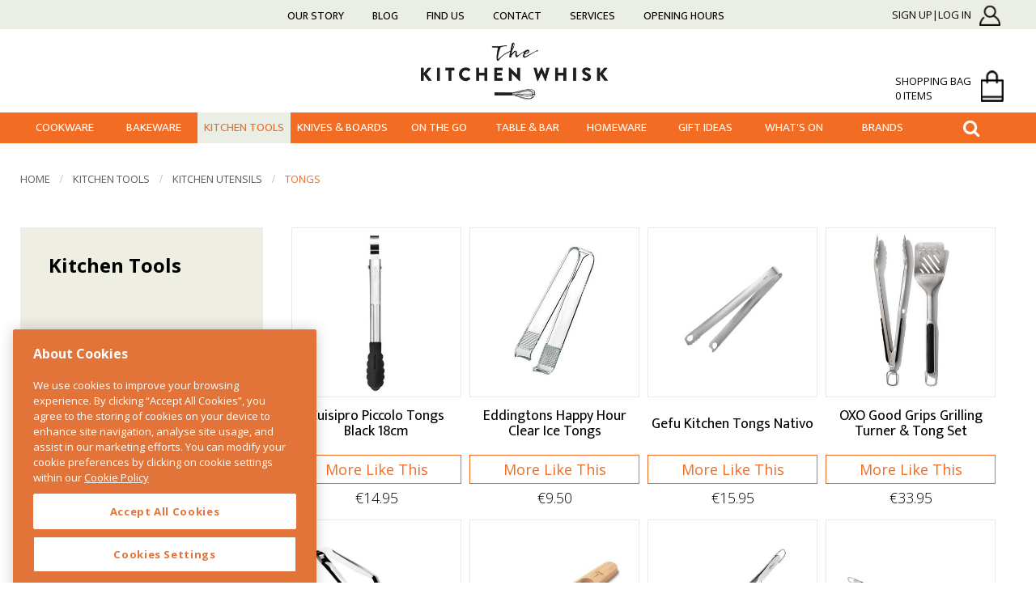

--- FILE ---
content_type: text/html;charset=UTF-8
request_url: https://www.thekitchenwhisk.ie/kitchen-tongs/
body_size: 17897
content:


<!DOCTYPE html>
<html lang="en">
<head>
	<meta name="viewport" content="width=device-width, initial-scale=1.0, maximum-scale=1.0, minimum-scale=1.0">

	<meta http-equiv="content-type" content="text/html; charset=utf-8" /> 
		<title>Kitchen Tongs - The Kitchen Whisk | Kitchenware Specialist</title> <meta name="Description" content="We stock a selection of stainless steel, silicone and wooden kitchen tongs suitable for home cooks to professional chefs. A variety of styles and colours to go with any kitchen all  from your favourite brands." /> 
		<meta name="Keywords" content="thekitchenwhisk.ie" />
	
	<base href="https://www.thekitchenwhisk.ie/" />
	<link rel="shortcut icon" href="favicon.ico?ver=2" type="image/x-icon" />


		<!-- Favicon--->
		<link rel="apple-touch-icon" sizes="57x57" href="fav/apple-icon-57x57.png">
		<link rel="apple-touch-icon" sizes="60x60" href="fav/apple-icon-60x60.png">
		<link rel="apple-touch-icon" sizes="72x72" href="fav/apple-icon-72x72.png">
		<link rel="apple-touch-icon" sizes="76x76" href="fav/apple-icon-76x76.png">
		<link rel="apple-touch-icon" sizes="114x114" href="fav/apple-icon-114x114.png">
		<link rel="apple-touch-icon" sizes="120x120" href="fav/apple-icon-120x120.png">
		<link rel="apple-touch-icon" sizes="144x144" href="fav/apple-icon-144x144.png">
		<link rel="apple-touch-icon" sizes="152x152" href="fav/apple-icon-152x152.png">
		<link rel="apple-touch-icon" sizes="180x180" href="fav/apple-icon-180x180.png">
		<link rel="icon" type="image/png" sizes="192x192"  href="fav/android-icon-192x192.png">
		<link rel="icon" type="image/png" sizes="32x32" href="fav/favicon-32x32.png">
		<link rel="icon" type="image/png" sizes="96x96" href="fav/favicon-96x96.png">
		<link rel="icon" type="image/png" sizes="16x16" href="fav/favicon-16x16.png">
		<link rel="manifest" href="fav/manifest.json">
		<meta name="msapplication-TileColor" content="#ffffff">
		<meta name="msapplication-TileImage" content="fav/ms-icon-144x144.png">
		<meta name="theme-color" content="#ffffff">
		<meta name="format-detection" content="telephone=no">
		


		
			<!-- CookiePro Cookies Consent Notice start for thekitchenwhisk.ie -->
			<script type="text/javascript" src="https://cookie-cdn.cookiepro.com/consent/18cb7690-05a3-4a86-a190-293e82fdaf92/OtAutoBlock.js" ></script>
			<script src="https://cookie-cdn.cookiepro.com/scripttemplates/otSDKStub.js"  type="text/javascript" charset="UTF-8" data-domain-script="18cb7690-05a3-4a86-a190-293e82fdaf92" ></script>
			<script type="text/javascript">
			function OptanonWrapper() { }
			</script>
			<!-- CookiePro Cookies Consent Notice end for thekitchenwhisk.ie -->
		

		<!--[if (lt IE 9)&(!IEMobile)]>
			<link rel="stylesheet" type="text/css" href="css/lemur_enhanced.css" />
			<![endif]-->


		<link rel="stylesheet" href="https://cdnjs.cloudflare.com/ajax/libs/font-awesome/4.7.0/css/font-awesome.min.css">
		<link href="https://fonts.googleapis.com/css?family=Ek+Mukta" rel="stylesheet">

		<link rel="search" type="application/opensearchdescription+xml" title="The Kitchen Whisk" href="/opensearch.xml">
		

		

		<link href="https://cdnjs.cloudflare.com/ajax/libs/slick-carousel/1.9.0/slick.min.css" rel="stylesheet" type="text/css">
		<link href="css/main.css?v=1.9.5" rel="stylesheet" type="text/css" />
		 <link rel="stylesheet" type="text/css" href="assets/fancybox/jquery.fancybox.min.css" />
		<script src="js/jquery-1.11.2.min.js"></script>

		<script defer src="https://cdnjs.cloudflare.com/ajax/libs/slick-carousel/1.9.0/slick.min.js"></script>
		<script src="assets/flexslider/jquery.flexslider.js"></script>
		<script src="assets/elevatezoom/jquery.elevatezoom.js"></script>
		<script src="assets/fancybox/jquery.fancybox.pack.js"></script>
		<script src="assets/easytabs/jquery.easytabs.min.js"></script>

		<script type="text/javascript">
			var width = $( window ).width();
			var url = "index.cfm?action=gdcdata.CartActions.ActAjaxSetBrowserWidth";
			$.ajax({ url:url, async:true, data: { width: width} });
		</script>

		<script type="text/javascript">
			var siteUrl = "https://www.thekitchenwhisk.ie/";
			var priceSliderWidth = parseInt("120");
		</script>

		
		
			<script src="https://js.stripe.com/v3/"></script>
			

		<!--[if lt IE 7]>
			<link href="css/ie6.css" rel="stylesheet" type="text/css" />
			<![endif]-->

						

			

			<script>
				dataLayer = [];
			</script>

			
				<!-- Google Tag Manager -->
				<script>(function(w,d,s,l,i){w[l]=w[l]||[];w[l].push({'gtm.start':
				new Date().getTime(),event:'gtm.js'});var f=d.getElementsByTagName(s)[0],
				j=d.createElement(s),dl=l!='dataLayer'?'&l='+l:'';j.async=true;j.src=
				'https://www.googletagmanager.com/gtm.js?id='+i+dl;f.parentNode.insertBefore(j,f);
				})(window,document,'script','dataLayer','GTM-NZ2C5P2');</script>
				<!-- End Google Tag Manager -->

				<script type="text/javascript">
					(function() {
						var aws = document.createElement('script');
						aws.type = 'text/javascript';
						if (typeof(aws.async) != "undefined") { aws.async = true; }
						aws.src = (window.location.protocol == 'https:' ? 'https://www' : 'http://cdn') + '.addwish.com/scripts/company/awAddGift.js#FF5D699ACF85BF5A7B151D14EC9BBAE1';
						var s = document.getElementsByTagName('script')[0];
						s.parentNode.insertBefore(aws, s);
					})();
				</script>
			

			<script>
				
			</script>

			<meta name="p:domain_verify" content="5d8445b5d16e8aacf861908e2d862cc0"/>

			<style type="text/css" id="cookiepro">
			#onetrust-policy-text a:focus, #onetrust-consent-sdk #onetrust-banner-sdk a[href]{
				outline: none !important;
			}
			</style>


			<style>
				#productsListing.products h3 {
					    height: 50px;
				}
			</style>


			
				<script>
				  document.addEventListener("DOMContentLoaded", () => {
				    var sbid = "ZRfeKXHr771T4zi7eQDG";
				    var t = document.createElement("shopbox-app-v2"),
				      s = document.createElement("script");
				    t.setAttribute("cid", sbid);
				    s.type = "text/javascript";
				    s.async = !0; s.src = "https://widget.shopbox.ai/js/app.js";
				    document.getElementsByTagName("body")[0].append(t); document.getElementsByTagName("head")[0].append(s);
				  });
				</script>


			

			
			<script async src="https://grid.shopbox.ai/sbgrid.min.js"></script>			

			
			<style>
				#home .cat h2 {
	    			margin-top: 0px;
	    		}
			</style>

		</head>



		<body id="kitchen-tongs" class="nothome sb-collection">

			
				<!-- Google Tag Manager (noscript) -->
				<noscript><iframe src="https://www.googletagmanager.com/ns.html?id=GTM-NZ2C5P2" height="0" width="0" style="display:none;visibility:hidden"></iframe></noscript>
			
			<!-- End Google Tag Manager (noscript) -->
			



		<div id="wrap">
			

			



										<!-- ********** HEADER ********** -->
										<header class="header container">
											<div class="topNav">
												<div class="row">

													<div class="sideNav col span12">
														<div class="mobileItems">

															<ul class="topTopNavList">
																	<li class="first lev1 navlog-in  simpleDropdown"><a href="https://www.thekitchenwhisk.ie/log-in/" title="Sign Up|Log In">Sign Up|Log In</a></li>

																<li>
																	<a class="bag" href="/cart_shoppingCart" ><i class="fa fa-shopping-cart"></i><span class="counter cartSize" id="cartSize">
																	0</span>
																	</a>
																</li>
																<li>
																	<a class="togglesideNavList" href="javascript:" title="show navigation"><span>View More</span><i class="fa fa-bars"></i></a>
																</li>
															</ul>
														</div>

														<ul class="sideNavList">
																<li class="first lev1 navabout-the-kitchen-whisk  simpleDropdown"><a href="https://www.thekitchenwhisk.ie/about-the-kitchen-whisk/" title="Our Story">Our Story</a></li>
	<li class="lev1 navblog  simpleDropdown"><a href="https://www.thekitchenwhisk.ie/blog/" title="Blog">Blog</a></li>
	<li class="lev1 navlocation  simpleDropdown"><a href="https://www.thekitchenwhisk.ie/location/" title="Find Us">Find Us</a></li>
	<li class="lev1 navcontact  simpleDropdown"><a href="https://www.thekitchenwhisk.ie/contact/" title="Contact">Contact</a></li>
	<li class="lev1 navservices  simpleDropdown"><a href="https://www.thekitchenwhisk.ie/services/" title="Services">Services</a></li>
	<li class="lev1 navopening-hours-  last simpleDropdown"><a href="https://www.thekitchenwhisk.ie/opening-hours-/" title="Opening Hours ">Opening Hours </a></li>

														</ul>

							

						</div><!--/col-->
						<div class="col span4 loginBag-wrapper">
							<div class="contact">
								<ul class="topTopNavList">
										<li class="first lev1 navlog-in  simpleDropdown"><a href="https://www.thekitchenwhisk.ie/log-in/" title="Sign Up|Log In">Sign Up|Log In</a></li>

								</ul>
								
								
								<div class="bag-field">

									<a class="bag" href="javascript:" >shopping bag <br/> <span class="counter cartSize" id="cartSize">0 items</span><span class="shopping-bag"></span></a>

									<div class="miniCart" id="miniCart">
										
						<div id="miniCartEmpty">
							Your cart is currently empty.
						</div>
					
									</div>

								</div>

							</div>
						</div><!--/col-->
					</div>

				</div>
				<div class="row">


					<div class="col span12">
						
							<h1><a href="https://www.thekitchenwhisk.ie/">The Kitchen Whisk</a></h1>
						
					</div><!--/col-->





				</div><!--/row-->

				<div class="navigation">
					<div class="row">
						<div class="mainNav col span12">
							<div class="toggle">
								<div class="tmainnav">
									<a class="toggleMainNav" href="javascript:" title="show navigation"><span>Current Page</span><i class="fa fa-bars"></i></a>
								</div>
								<div class="tsearch"><i class="fa fa-search searchbutton" aria-hidden="true"></i>
									<div class="search">
										<form class="searchForm mini" method="get" action="/search">
											<input type="text" name="q" placeholder="Type and hit enter" />
										</form>
									</div>
								</div>
							</div>
							<ul class="mainNavList">
									<li class="first lev1 navcookware  simpleDropdown haschildren"><a href="https://www.thekitchenwhisk.ie/cookware/" title="Cookware">Cookware</a>	
<ul class="subNavList1 sub-menu">
		<li class="first lev2  haschildren"><a href="https://www.thekitchenwhisk.ie/pots-and-pans/" title="Pots &amp; Pans">Pots &amp; Pans</a>		
<ul class="subNavList2 sub-menu">
			<li class="onPath first lev3 "><a href="https://www.thekitchenwhisk.ie/saucepans/" title="Saucepans">Saucepans</a></li>
			<li class="lev3 "><a href="https://www.thekitchenwhisk.ie/frying-pans/" title="Frying &amp; Saute Pans">Frying &amp; Saute Pans</a></li>
			<li class="lev3 "><a href="https://www.thekitchenwhisk.ie/grill-pans-griddle-pans/" title="Grill Pans">Grill Pans</a></li>
			<li class="lev3  last"><a href="https://www.thekitchenwhisk.ie/dutch-ovens-and-casseroles/" title="Casserole Pots">Casserole Pots</a></li>
</ul><!--/subNavList2 sub-menu-->

</li>
		<li class="lev2  haschildren"><a href="https://www.thekitchenwhisk.ie/ovenware/" title="Ovenware">Ovenware</a>		
<ul class="subNavList2 sub-menu">
			<li class="onPath first lev3 "><a href="https://www.thekitchenwhisk.ie/roasting-pans-and-racks/" title="Roasters &amp; Racks">Roasters &amp; Racks</a></li>
			<li class="lev3 "><a href="https://www.thekitchenwhisk.ie/ovenware-dishes/" title="Ovenware Dishes">Ovenware Dishes</a></li>
			<li class="lev3  last"><a href="https://www.thekitchenwhisk.ie/pizza-ovens/" title="Pizza Ovens &amp; Tools">Pizza Ovens &amp; Tools</a></li>
</ul><!--/subNavList2 sub-menu-->

</li>
		<li class="onPath lev2  haschildren"><a href="https://www.thekitchenwhisk.ie/specialty-cookware/" title="Specialty Cookware">Specialty Cookware</a>		
<ul class="subNavList2 sub-menu">
			<li class="onPath first lev3 "><a href="https://www.thekitchenwhisk.ie/asian-cookware/" title="Asian">Asian</a></li>
			<li class="lev3 "><a href="https://www.thekitchenwhisk.ie/fondue-sets/" title="Fondue Sets">Fondue Sets</a></li>
			<li class="lev3 "><a href="https://www.thekitchenwhisk.ie/tagines/" title="Middle Eastern">Middle Eastern</a></li>
			<li class="lev3  last"><a href="https://www.thekitchenwhisk.ie/paella-pans/" title="Mexican &amp; Spanish">Mexican &amp; Spanish</a></li>
</ul><!--/subNavList2 sub-menu-->

</li>
		<li class="lev2  last haschildren"><a href="https://www.thekitchenwhisk.ie/cookware-accessories/" title="Cookware Accessories">Cookware Accessories</a>		
<ul class="subNavList2 sub-menu">
			<li class="onPath first lev3 "><a href="https://www.thekitchenwhisk.ie/lids-and-handles/" title="Lids &amp; Handles">Lids &amp; Handles</a></li>
			<li class="lev3 "><a href="https://www.thekitchenwhisk.ie/splatter-guards-and-diffusers/" title="Splash Guard &amp; Diffusers">Splash Guard &amp; Diffusers</a></li>
			<li class="lev3  last"><a href="https://www.thekitchenwhisk.ie/handle-holders-and-trivets/" title="Hot Handlers &amp; Trivets">Hot Handlers &amp; Trivets</a></li>
</ul><!--/subNavList2 sub-menu-->

</li>
</ul><!--/subNavList1 sub-menu-->

</li>
	<li class="lev1 navbakeware  simpleDropdown haschildren"><a href="https://www.thekitchenwhisk.ie/bakeware/" title="Bakeware">Bakeware</a>	
<ul class="subNavList1 sub-menu">
		<li class="first lev2  haschildren"><a href="https://www.thekitchenwhisk.ie/baking-tins-and-flexible-moulds/" title="Pans &amp; Moulds">Pans &amp; Moulds</a>		
<ul class="subNavList2 sub-menu">
			<li class="onPath first lev3 "><a href="https://www.thekitchenwhisk.ie/cake-pans/" title="Cake Pans">Cake Pans</a></li>
			<li class="lev3 "><a href="https://www.thekitchenwhisk.ie/baking-pans-trays-and-sheets/" title="Baking Pans">Baking Pans</a></li>
			<li class="lev3 "><a href="https://www.thekitchenwhisk.ie/quiche-and-tart-tins/" title="Quiche &amp; Tart Tins">Quiche &amp; Tart Tins</a></li>
			<li class="lev3 "><a href="https://www.thekitchenwhisk.ie/candy-moulds-lolly-moulds/" title="Candy &amp; Lolly Moulds">Candy &amp; Lolly Moulds</a></li>
			<li class="lev3 "><a href="https://www.thekitchenwhisk.ie/bread-and-loaf-tins/" title="Bread &amp; Loaf Pans">Bread &amp; Loaf Pans</a></li>
			<li class="lev3 "><a href="https://www.thekitchenwhisk.ie/bannetons-and-bread-proofing-baskets/" title="Bread Proving">Bread Proving</a></li>
			<li class="lev3  last"><a href="https://www.thekitchenwhisk.ie/pudding-bowls-and-steamers/" title="Pudding Bowls">Pudding Bowls</a></li>
</ul><!--/subNavList2 sub-menu-->

</li>
		<li class="lev2  haschildren"><a href="https://www.thekitchenwhisk.ie/essential-baking-tools/" title="Baking Tools">Baking Tools</a>		
<ul class="subNavList2 sub-menu">
			<li class="onPath first lev3 "><a href="https://www.thekitchenwhisk.ie/flour-sifters-and-sieves/" title="Sieves &amp; Sifters">Sieves &amp; Sifters</a></li>
			<li class="lev3 "><a href="https://www.thekitchenwhisk.ie/baking-spatulas/" title="Spatulas">Spatulas</a></li>
			<li class="lev3 "><a href="https://www.thekitchenwhisk.ie/pastry-blenders-and-brushes/" title="Blenders &amp; Brushes">Blenders &amp; Brushes</a></li>
			<li class="lev3 "><a href="https://www.thekitchenwhisk.ie/rolling-pins-and-kitchen-whisks/" title="Rolling Pins &amp; Whisks">Rolling Pins &amp; Whisks</a></li>
			<li class="lev3 "><a href="https://www.thekitchenwhisk.ie/measuring-utensils/" title="Measuring Utensils">Measuring Utensils</a></li>
			<li class="lev3 "><a href="https://www.thekitchenwhisk.ie/cake-smoothers-and-palette-knives/" title="Cake Smoothers">Cake Smoothers</a></li>
			<li class="lev3  last"><a href="https://www.thekitchenwhisk.ie/dough-scrapers-and-pastry-cutters/" title="Dough Scrapers">Dough Scrapers</a></li>
</ul><!--/subNavList2 sub-menu-->

</li>
		<li class="onPath lev2  haschildren"><a href="https://www.thekitchenwhisk.ie/baking-accessories/" title="Baking Essentials">Baking Essentials</a>		
<ul class="subNavList2 sub-menu">
			<li class="onPath first lev3 "><a href="https://www.thekitchenwhisk.ie/kitchen-scales/" title="Kitchen Scales">Kitchen Scales</a></li>
			<li class="lev3 "><a href="https://www.thekitchenwhisk.ie/mixing-bowls/" title="Mix &amp; Prep Bowls">Mix &amp; Prep Bowls</a></li>
			<li class="lev3 "><a href="https://www.thekitchenwhisk.ie/cookie-cutters-and-food-presentation-rings/" title="Cookie Cutters &amp; Rings">Cookie Cutters &amp; Rings</a></li>
			<li class="lev3 "><a href="https://www.thekitchenwhisk.ie/baking-and-cupcake-cases/" title="Baking &amp; Cupcake Cases">Baking &amp; Cupcake Cases</a></li>
			<li class="lev3 "><a href="https://www.thekitchenwhisk.ie/cooling-racks-and-cake-lifters/" title="Cooling Racks &amp; Lifters">Cooling Racks &amp; Lifters</a></li>
			<li class="lev3 "><a href="https://www.thekitchenwhisk.ie/baking-mats-and-cooking-liners/" title="Baking Liners &amp; Mats">Baking Liners &amp; Mats</a></li>
			<li class="lev3 "><a href="https://www.thekitchenwhisk.ie/cake-boards-cake-boxes/" title="Cake Boxes &amp; Boards">Cake Boxes &amp; Boards</a></li>
			<li class="lev3  last"><a href="https://www.thekitchenwhisk.ie/candy-bags-ribbons/" title="Candy Bags &amp; Ribbons">Candy Bags &amp; Ribbons</a></li>
</ul><!--/subNavList2 sub-menu-->

</li>
		<li class="lev2  haschildren"><a href="https://www.thekitchenwhisk.ie/cake-decorations/" title="Cake Decorating">Cake Decorating</a>		
<ul class="subNavList2 sub-menu">
			<li class="onPath first lev3 "><a href="https://www.thekitchenwhisk.ie/icing-and-fondant/" title="Icing &amp; Chocolate">Icing &amp; Chocolate</a></li>
			<li class="lev3 "><a href="https://www.thekitchenwhisk.ie/edible-food-colours-and-flavours/" title="Flavours &amp; Colours">Flavours &amp; Colours</a></li>
			<li class="lev3 "><a href="https://www.thekitchenwhisk.ie/nonpareils-sprinkles-and-confetti/" title="Sprinkles &amp; Confetti">Sprinkles &amp; Confetti</a></li>
			<li class="lev3 "><a href="https://www.thekitchenwhisk.ie/sugar-decorations/" title="Sugar Decorations">Sugar Decorations</a></li>
			<li class="lev3 "><a href="https://www.thekitchenwhisk.ie/sugarcraft-supplies-and-modelling-tools/" title="Sugarcraft Tools">Sugarcraft Tools</a></li>
			<li class="lev3 "><a href="https://www.thekitchenwhisk.ie/cake-toppers-candles-doilies/" title="Toppers &amp; Candles">Toppers &amp; Candles</a></li>
			<li class="lev3  last"><a href="https://www.thekitchenwhisk.ie/piping-icing-bags-icing-nozzles/" title="Icing Bags &amp; Nozzles">Icing Bags &amp; Nozzles</a></li>
</ul><!--/subNavList2 sub-menu-->

</li>
		<li class="lev2  last"><a href="https://www.thekitchenwhisk.ie/junior-chef's-and-mini-bakers/" title="Junior Chef's">Junior Chef's</a></li>
</ul><!--/subNavList1 sub-menu-->

</li>
	<li class="onPath lev1 navkitchen-tools  simpleDropdown haschildren"><a href="https://www.thekitchenwhisk.ie/kitchen-tools/" title="Kitchen Tools">Kitchen Tools</a>	
<ul class="subNavList1 sub-menu">
		<li class="first lev2  haschildren"><a href="https://www.thekitchenwhisk.ie/preparation-tools/" title="Prep Tools">Prep Tools</a>		
<ul class="subNavList2 sub-menu">
			<li class="onPath first lev3 "><a href="https://www.thekitchenwhisk.ie/egg-tools/" title="Egg Tools">Egg Tools</a></li>
			<li class="lev3 "><a href="https://www.thekitchenwhisk.ie/garlic-tools/" title="Garlic Tools">Garlic Tools</a></li>
			<li class="lev3 "><a href="https://www.thekitchenwhisk.ie/kitchen-timers-egg-timers/" title="Kitchen Timers">Kitchen Timers</a></li>
			<li class="lev3 "><a href="https://www.thekitchenwhisk.ie/graters-and-zesters/" title="Graters &amp; Zesters">Graters &amp; Zesters</a></li>
			<li class="lev3 "><a href="https://www.thekitchenwhisk.ie/mandolines-slicers/" title="Mandoline Slicers">Mandoline Slicers</a></li>
			<li class="lev3 "><a href="https://www.thekitchenwhisk.ie/peelers-and-scissors/" title="Peelers &amp; Scissors">Peelers &amp; Scissors</a></li>
			<li class="lev3 "><a href="https://www.thekitchenwhisk.ie/colanders-and-vegetable-steamers/" title="Colanders &amp; Steamers">Colanders &amp; Steamers</a></li>
			<li class="lev3 "><a href="https://www.thekitchenwhisk.ie/can-and-jar-openers/" title="Can &amp; Jar Openers">Can &amp; Jar Openers</a></li>
			<li class="lev3 "><a href="https://www.thekitchenwhisk.ie/potato-mashers-and-ricers/" title="Mashers &amp; Ricers ">Mashers &amp; Ricers </a></li>
			<li class="lev3 "><a href="https://www.thekitchenwhisk.ie/citrus-juicers/" title="Citrus Juicers">Citrus Juicers</a></li>
			<li class="lev3  last"><a href="https://www.thekitchenwhisk.ie/salt-and-pepper-grinders/" title="Salt &amp; Pepper">Salt &amp; Pepper</a></li>
</ul><!--/subNavList2 sub-menu-->

</li>
		<li class="lev2  haschildren"><a href="https://www.thekitchenwhisk.ie/speciality-tools/" title="Speciality Tools">Speciality Tools</a>		
<ul class="subNavList2 sub-menu">
			<li class="onPath first lev3 "><a href="https://www.thekitchenwhisk.ie/seafood-tools/" title="Seafood">Seafood</a></li>
			<li class="lev3 "><a href="https://www.thekitchenwhisk.ie/meat-and-poultry-tools/" title="Meat &amp; Poultry">Meat &amp; Poultry</a></li>
			<li class="lev3 "><a href="https://www.thekitchenwhisk.ie/fruit-and-vegetable-tools/" title="Fruit &amp; Veg Tools">Fruit &amp; Veg Tools</a></li>
			<li class="lev3 "><a href="https://www.thekitchenwhisk.ie/preserving-tools/" title="Preserve &amp; Ferment">Preserve &amp; Ferment</a></li>
			<li class="lev3 "><a href="https://www.thekitchenwhisk.ie/herbs-and-spices/" title="Herbs &amp; Spices">Herbs &amp; Spices</a></li>
			<li class="lev3 "><a href="https://www.thekitchenwhisk.ie/pasta-and-pizza-tools/" title="Pasta &amp; Pizza">Pasta &amp; Pizza</a></li>
			<li class="lev3 "><a href="https://www.thekitchenwhisk.ie/cheese-and-butter-tools/" title="Cheese &amp; Butter">Cheese &amp; Butter</a></li>
			<li class="lev3 "><a href="https://www.thekitchenwhisk.ie/cooking-and-oven-thermometers/" title="Thermometers">Thermometers</a></li>
			<li class="lev3  last"><a href="https://www.thekitchenwhisk.ie/torches-and-lighters/" title="Torches &amp; Lighters">Torches &amp; Lighters</a></li>
</ul><!--/subNavList2 sub-menu-->

</li>
		<li class="onPath lev2  last haschildren"><a href="https://www.thekitchenwhisk.ie/kitchen-utensils/" title="Kitchen Utensils">Kitchen Utensils</a>		
<ul class="subNavList2 sub-menu">
			<li class="onPath first lev3 sel "><a href="https://www.thekitchenwhisk.ie/kitchen-tongs/" title="Tongs">Tongs</a></li>
			<li class="lev3 "><a href="https://www.thekitchenwhisk.ie/kitchen-turners/" title="Turners ">Turners </a></li>
			<li class="lev3 "><a href="https://www.thekitchenwhisk.ie/cooking-spoons/" title="Spoons">Spoons</a></li>
			<li class="lev3 "><a href="https://www.thekitchenwhisk.ie/skimmers/" title="Skimmers">Skimmers</a></li>
			<li class="lev3 "><a href="https://www.thekitchenwhisk.ie/soup-ladles-and-scoops/" title="Scoops &amp; Ladles">Scoops &amp; Ladles</a></li>
			<li class="lev3  last"><a href="https://www.thekitchenwhisk.ie/wooden-utensils/" title="Wooden Utensils">Wooden Utensils</a></li>
</ul><!--/subNavList2 sub-menu-->

</li>
</ul><!--/subNavList1 sub-menu-->

</li>
	<li class="lev1 navknives-and-chopping-boards  simpleDropdown haschildren"><a href="https://www.thekitchenwhisk.ie/knives-and-chopping-boards/" title="Knives &amp; Boards">Knives &amp; Boards</a>	
<ul class="subNavList1 sub-menu">
		<li class="first lev2  haschildren"><a href="https://www.thekitchenwhisk.ie/kitchen-knives/" title="Knives">Knives</a>		
<ul class="subNavList2 sub-menu">
			<li class="onPath first lev3 "><a href="https://www.thekitchenwhisk.ie/mezzalunas-and-herb-choppers/" title="Mezzalunas">Mezzalunas</a></li>
			<li class="lev3 "><a href="https://www.thekitchenwhisk.ie/paring-and-peeling-knives/" title="Paring Knives">Paring Knives</a></li>
			<li class="lev3 "><a href="https://www.thekitchenwhisk.ie/boning-and-filleting-knives/" title="Filleting &amp; Boning">Filleting &amp; Boning</a></li>
			<li class="lev3 "><a href="https://www.thekitchenwhisk.ie/chefs-and-utility-knives/" title="Chef's &amp; Utility Knives">Chef's &amp; Utility Knives</a></li>
			<li class="lev3 "><a href="https://www.thekitchenwhisk.ie/carving-knives-and-forks/" title="Carving Knives &amp; Forks">Carving Knives &amp; Forks</a></li>
			<li class="lev3 "><a href="https://www.thekitchenwhisk.ie/bread-knives-and-cut-resistant-gloves/" title="Bread Knives &amp; Gloves">Bread Knives &amp; Gloves</a></li>
			<li class="lev3  last"><a href="https://www.thekitchenwhisk.ie/knives-and-block-sets/" title="Knives &amp; Block Sets">Knives &amp; Block Sets</a></li>
</ul><!--/subNavList2 sub-menu-->

</li>
		<li class="lev2 "><a href="https://www.thekitchenwhisk.ie/knife-sharpening/" title="Stay Sharp">Stay Sharp</a></li>
		<li class="onPath lev2 "><a href="https://www.thekitchenwhisk.ie/knife-storage/" title="Knife Storage">Knife Storage</a></li>
		<li class="lev2  last"><a href="https://www.thekitchenwhisk.ie/chopping-boards/" title="Cutting Boards">Cutting Boards</a></li>
</ul><!--/subNavList1 sub-menu-->

</li>
	<li class="lev1 navon-the-go  simpleDropdown haschildren"><a href="https://www.thekitchenwhisk.ie/on-the-go/" title="On The Go">On The Go</a>	
<ul class="subNavList1 sub-menu">
		<li class="first lev2 "><a href="https://www.thekitchenwhisk.ie/water-bottles-and-flasks/" title="Bottles &amp; Flasks">Bottles &amp; Flasks</a></li>
		<li class="lev2 "><a href="https://www.thekitchenwhisk.ie/soup-and-food-flasks/" title="Soup &amp; Food Pots">Soup &amp; Food Pots</a></li>
		<li class="onPath lev2 "><a href="https://www.thekitchenwhisk.ie/lunchboxes-and-lunch-bags/" title="Lunchboxes &amp; Bags">Lunchboxes &amp; Bags</a></li>
		<li class="lev2 "><a href="https://www.thekitchenwhisk.ie/lunch-accessories/" title="Lunch Accessories">Lunch Accessories</a></li>
		<li class="lev2 "><a href="https://www.thekitchenwhisk.ie/reusable-beeswax-wraps/" title="Reusable Wraps">Reusable Wraps</a></li>
		<li class="lev2  last"><a href="https://www.thekitchenwhisk.ie/reusable-coffee-cups/" title="Reusable Cups">Reusable Cups</a></li>
</ul><!--/subNavList1 sub-menu-->

</li>
	<li class="lev1 navtableware-and-bar  simpleDropdown haschildren"><a href="https://www.thekitchenwhisk.ie/tableware-and-bar/" title="Table &amp; Bar">Table &amp; Bar</a>	
<ul class="subNavList1 sub-menu">
		<li class="first lev2  haschildren"><a href="https://www.thekitchenwhisk.ie/breakfast-tableware/" title="Breakfast Table">Breakfast Table</a>		
<ul class="subNavList2 sub-menu">
			<li class="onPath first lev3 "><a href="https://www.thekitchenwhisk.ie/butter-dishes/" title="Butter Dishes">Butter Dishes</a></li>
			<li class="lev3 "><a href="https://www.thekitchenwhisk.ie/butter-knives-and-spreaders/" title="Butter Knives">Butter Knives</a></li>
			<li class="lev3 "><a href="https://www.thekitchenwhisk.ie/toast-racks-and-baskets/" title="Toast Racks &amp; Baskets">Toast Racks &amp; Baskets</a></li>
			<li class="lev3 "><a href="https://www.thekitchenwhisk.ie/milk-jugs-creamers/" title="Milk Jugs &amp; Creamers">Milk Jugs &amp; Creamers</a></li>
			<li class="lev3 "><a href="https://www.thekitchenwhisk.ie/honey-pots-and-sauce-dispensers/" title="Honey &amp; Sugar Pots">Honey &amp; Sugar Pots</a></li>
			<li class="lev3  last"><a href="https://www.thekitchenwhisk.ie/egg-cups-and-egg-spoons/" title="Egg Cups">Egg Cups</a></li>
</ul><!--/subNavList2 sub-menu-->

</li>
		<li class="lev2  haschildren"><a href="https://www.thekitchenwhisk.ie/coffee-and-tea-essentials/" title="Coffee &amp; Tea">Coffee &amp; Tea</a>		
<ul class="subNavList2 sub-menu">
			<li class="onPath first lev3 "><a href="https://www.thekitchenwhisk.ie/espresso-makers-and-cafetieres/" title="Coffee Makers">Coffee Makers</a></li>
			<li class="lev3 "><a href="https://www.thekitchenwhisk.ie/coffee-grinders-and-accessories/" title="Coffee Accessories">Coffee Accessories</a></li>
			<li class="lev3 "><a href="https://www.thekitchenwhisk.ie/teapots-and-tea-cosy/" title="Teapots &amp; Cosies">Teapots &amp; Cosies</a></li>
			<li class="lev3 "><a href="https://www.thekitchenwhisk.ie/tea-accessories/" title="Tea Accessories">Tea Accessories</a></li>
			<li class="lev3  last"><a href="https://www.thekitchenwhisk.ie/kettles/" title="Kettles">Kettles</a></li>
</ul><!--/subNavList2 sub-menu-->

</li>
		<li class="onPath lev2  haschildren"><a href="https://www.thekitchenwhisk.ie/dinnerware/" title="Dinnerware">Dinnerware</a>		
<ul class="subNavList2 sub-menu">
			<li class="onPath first lev3 "><a href="https://www.thekitchenwhisk.ie/bowls/" title="Bowls">Bowls</a></li>
			<li class="lev3 "><a href="https://www.thekitchenwhisk.ie/plates/" title="Plates">Plates</a></li>
			<li class="lev3 "><a href="https://www.thekitchenwhisk.ie/table-cutlery/" title="Cutlery">Cutlery</a></li>
			<li class="lev3 "><a href="https://www.thekitchenwhisk.ie/cups-and-mugs/" title="Cups &amp; Mugs">Cups &amp; Mugs</a></li>
			<li class="lev3  last"><a href="https://www.thekitchenwhisk.ie/kids-dinnerware/" title="Kid's Dinnerware">Kid's Dinnerware</a></li>
</ul><!--/subNavList2 sub-menu-->

</li>
		<li class="lev2  haschildren"><a href="https://www.thekitchenwhisk.ie/serveware/" title="Serveware">Serveware</a>		
<ul class="subNavList2 sub-menu">
			<li class="onPath first lev3 "><a href="https://www.thekitchenwhisk.ie/serving-dishes/" title="Serving Dishes">Serving Dishes</a></li>
			<li class="lev3 "><a href="https://www.thekitchenwhisk.ie/serving-trays/" title="Serving Trays">Serving Trays</a></li>
			<li class="lev3 "><a href="https://www.thekitchenwhisk.ie/bread-baskets/" title="Bread Baskets">Bread Baskets</a></li>
			<li class="lev3 "><a href="https://www.thekitchenwhisk.ie/salad-bowls-and-salad-servers/" title="Salad Bowls &amp; Servers">Salad Bowls &amp; Servers</a></li>
			<li class="lev3 "><a href="https://www.thekitchenwhisk.ie/serving-utensils/" title="Serving Utensils">Serving Utensils</a></li>
			<li class="lev3 "><a href="https://www.thekitchenwhisk.ie/cheese-boards-cheese-knives/" title="Cheese Boards &amp; Knives">Cheese Boards &amp; Knives</a></li>
			<li class="lev3 "><a href="https://www.thekitchenwhisk.ie/cake-stands-cake-servers/" title="Cake Stands &amp; Servers">Cake Stands &amp; Servers</a></li>
			<li class="lev3 "><a href="https://www.thekitchenwhisk.ie/sauce-and-gravy-boats/" title="Sauce &amp; Gravy Boats">Sauce &amp; Gravy Boats</a></li>
			<li class="lev3 "><a href="https://www.thekitchenwhisk.ie/pitchers-and-jugs/" title="Jugs &amp; Dispensers">Jugs &amp; Dispensers</a></li>
			<li class="lev3  last"><a href="https://www.thekitchenwhisk.ie/oil-and-vinegar/" title="Oil &amp; Vinegar">Oil &amp; Vinegar</a></li>
</ul><!--/subNavList2 sub-menu-->

</li>
		<li class="lev2  haschildren"><a href="https://www.thekitchenwhisk.ie/tableware/" title="Tableware">Tableware</a>		
<ul class="subNavList2 sub-menu">
			<li class="onPath first lev3 "><a href="https://www.thekitchenwhisk.ie/paper-napkins-and-dispensers/" title="Paper Napkins">Paper Napkins</a></li>
			<li class="lev3 "><a href="https://www.thekitchenwhisk.ie/table-napkins-and-napkin-rings/" title="Cloth Napkins &amp; Rings">Cloth Napkins &amp; Rings</a></li>
			<li class="lev3 "><a href="https://www.thekitchenwhisk.ie/tabelcloths-and-runners/" title="Tablecloths &amp; Runners">Tablecloths &amp; Runners</a></li>
			<li class="lev3 "><a href="https://www.thekitchenwhisk.ie/placemats-and-coasters/" title="Placemats &amp; Coasters">Placemats &amp; Coasters</a></li>
			<li class="lev3  last"><a href="https://www.thekitchenwhisk.ie/candles-and-candles-holders/" title="Candles &amp; Holders">Candles &amp; Holders</a></li>
</ul><!--/subNavList2 sub-menu-->

</li>
		<li class="lev2  haschildren"><a href="https://www.thekitchenwhisk.ie/barware/" title="Barware">Barware</a>		
<ul class="subNavList2 sub-menu">
			<li class="onPath first lev3 "><a href="https://www.thekitchenwhisk.ie/cocktailmaking/" title="Cocktail Making">Cocktail Making</a></li>
			<li class="lev3 "><a href="https://www.thekitchenwhisk.ie/ice-making/" title="Ice Preparation">Ice Preparation</a></li>
			<li class="lev3 "><a href="https://www.thekitchenwhisk.ie/glassware-stemware/" title="Glassware">Glassware</a></li>
			<li class="lev3 "><a href="https://www.thekitchenwhisk.ie/wine-openers/" title="Wine Openers">Wine Openers</a></li>
			<li class="lev3  last"><a href="https://www.thekitchenwhisk.ie/wine-accessories-/" title="Wine Accessories ">Wine Accessories </a></li>
</ul><!--/subNavList2 sub-menu-->

</li>
		<li class="lev2  last haschildren"><a href="https://www.thekitchenwhisk.ie/outdoor/" title="Outdoor">Outdoor</a>		
<ul class="subNavList2 sub-menu">
			<li class="onPath first lev3 "><a href="https://www.thekitchenwhisk.ie/outdoor-tableware/" title="Outdoor Tableware">Outdoor Tableware</a></li>
			<li class="lev3  last"><a href="https://www.thekitchenwhisk.ie/picnicware/" title="Picnicware">Picnicware</a></li>
</ul><!--/subNavList2 sub-menu-->

</li>
</ul><!--/subNavList1 sub-menu-->

</li>
	<li class="lev1 navhomeware  simpleDropdown haschildren"><a href="https://www.thekitchenwhisk.ie/homeware/" title="Homeware">Homeware</a>	
<ul class="subNavList1 sub-menu">
		<li class="first lev2  haschildren"><a href="https://www.thekitchenwhisk.ie/kitchen-storage-containers/" title="Food Storage">Food Storage</a>		
<ul class="subNavList2 sub-menu">
			<li class="onPath first lev3 "><a href="https://www.thekitchenwhisk.ie/storage-jars/" title="Jars">Jars</a></li>
			<li class="lev3 "><a href="https://www.thekitchenwhisk.ie/food-containers/" title="Containers">Containers</a></li>
			<li class="lev3 "><a href="https://www.thekitchenwhisk.ie/pantry-storage/" title="Pantry Storage">Pantry Storage</a></li>
			<li class="lev3 "><a href="https://www.thekitchenwhisk.ie/bread-bins/" title="Bread Bins">Bread Bins</a></li>
			<li class="lev3 "><a href="https://www.thekitchenwhisk.ie/storage-bags/" title="Storage Bags">Storage Bags</a></li>
			<li class="lev3 "><a href="https://www.thekitchenwhisk.ie/storage-tins-and-canisters/" title="Storage Tins">Storage Tins</a></li>
			<li class="lev3 "><a href="https://www.thekitchenwhisk.ie/reusable-food-wraps-and-food-covers/" title="Wraps &amp; Covers">Wraps &amp; Covers</a></li>
			<li class="lev3  last"><a href="https://www.thekitchenwhisk.ie/compost-bins-and-bin-liners/" title="Bins &amp; Liners">Bins &amp; Liners</a></li>
</ul><!--/subNavList2 sub-menu-->

</li>
		<li class="lev2  haschildren"><a href="https://www.thekitchenwhisk.ie/kitchen-linens/" title="Kitchen Linens">Kitchen Linens</a>		
<ul class="subNavList2 sub-menu">
			<li class="onPath first lev3 "><a href="https://www.thekitchenwhisk.ie/aprons/" title="Aprons">Aprons</a></li>
			<li class="lev3 "><a href="https://www.thekitchenwhisk.ie/oven-gloves/" title="Oven Gloves">Oven Gloves</a></li>
			<li class="lev3 "><a href="https://www.thekitchenwhisk.ie/tea-towels/" title="Tea Towels">Tea Towels</a></li>
			<li class="lev3  last"><a href="https://www.thekitchenwhisk.ie/hob-covers/" title="Hob Covers">Hob Covers</a></li>
</ul><!--/subNavList2 sub-menu-->

</li>
		<li class="onPath lev2  haschildren"><a href="https://www.thekitchenwhisk.ie/beach-baskets-reusable-market-bags/" title="Baskets &amp; Bags">Baskets &amp; Bags</a>		
<ul class="subNavList2 sub-menu">
			<li class="onPath first lev3 "><a href="https://www.thekitchenwhisk.ie/wicker-baskets-beach-baskets/" title="Baskets">Baskets</a></li>
			<li class="lev3 "><a href="https://www.thekitchenwhisk.ie/foldable-bags-reusable-bags/" title="Foldable Bags">Foldable Bags</a></li>
			<li class="lev3  last"><a href="https://www.thekitchenwhisk.ie/net-market-bags-grocery-bags/" title="Market Bags">Market Bags</a></li>
</ul><!--/subNavList2 sub-menu-->

</li>
		<li class="lev2  haschildren"><a href="https://www.thekitchenwhisk.ie/home-decor/" title="Home Decor">Home Decor</a>		
<ul class="subNavList2 sub-menu">
			<li class="onPath first lev3 "><a href="https://www.thekitchenwhisk.ie/decorative-fruits-artificial-vegetables/" title="Faux Fruit &amp; Veg">Faux Fruit &amp; Veg</a></li>
			<li class="lev3 "><a href="https://www.thekitchenwhisk.ie/clocks-and-hangings/" title="Clocks &amp; Hangings">Clocks &amp; Hangings</a></li>
			<li class="lev3  last"><a href="https://www.thekitchenwhisk.ie/seasonal-decor/" title="Seasonal Decor">Seasonal Decor</a></li>
</ul><!--/subNavList2 sub-menu-->

</li>
		<li class="lev2  haschildren"><a href="https://www.thekitchenwhisk.ie/organising/" title="Organising">Organising</a>		
<ul class="subNavList2 sub-menu">
			<li class="onPath first lev3 "><a href="https://www.thekitchenwhisk.ie/drawer-organisers-dividers/" title="Drawer Organisers">Drawer Organisers</a></li>
			<li class="lev3 "><a href="https://www.thekitchenwhisk.ie/countertop-organisation/" title="Countertop">Countertop</a></li>
			<li class="lev3 "><a href="https://www.thekitchenwhisk.ie/clips-and-hooks/" title="Clips &amp; Hooks">Clips &amp; Hooks</a></li>
			<li class="lev3 "><a href="https://www.thekitchenwhisk.ie/racks-and-labels/" title="Racks &amp; Labels">Racks &amp; Labels</a></li>
			<li class="lev3  last"><a href="https://www.thekitchenwhisk.ie/recipe-files-and-notepads/" title="Recipe Files &amp; Notepads">Recipe Files &amp; Notepads</a></li>
</ul><!--/subNavList2 sub-menu-->

</li>
		<li class="lev2  haschildren"><a href="https://www.thekitchenwhisk.ie/cleaning/" title="Cleaning">Cleaning</a>		
<ul class="subNavList2 sub-menu">
			<li class="onPath first lev3 "><a href="https://www.thekitchenwhisk.ie/hand-hygiene-and-care/" title="Hand Care">Hand Care</a></li>
			<li class="lev3 "><a href="https://www.thekitchenwhisk.ie/brushes-and-dusters/" title="Brushes &amp; Dusters">Brushes &amp; Dusters</a></li>
			<li class="lev3 "><a href="https://www.thekitchenwhisk.ie/dish-cloths-and-sponges/" title="Sponges &amp; Cloths">Sponges &amp; Cloths</a></li>
			<li class="lev3 "><a href="https://www.thekitchenwhisk.ie/sink-organisers-and-accessories/" title="Sink Organisation">Sink Organisation</a></li>
			<li class="lev3  last"><a href="https://www.thekitchenwhisk.ie/speciality-cookware-cleaning/" title="Speciality Cleaning">Speciality Cleaning</a></li>
</ul><!--/subNavList2 sub-menu-->

</li>
		<li class="lev2  last"><a href="https://www.thekitchenwhisk.ie/pets/" title="Petware">Petware</a></li>
</ul><!--/subNavList1 sub-menu-->

</li>
	<li class="lev1 navgift-ideas  simpleDropdown haschildren"><a href="https://www.thekitchenwhisk.ie/gift-ideas/" title="Gift Ideas">Gift Ideas</a>	
<ul class="subNavList1 sub-menu">
		<li class="first lev2 "><a href="https://www.thekitchenwhisk.ie/cookbooks-and-book-holders/" title="Cookbooks">Cookbooks</a></li>
		<li class="lev2 "><a href="https://www.thekitchenwhisk.ie/gift-vouchers/" title="Gift Vouchers">Gift Vouchers</a></li>
		<li class="onPath lev2 "><a href="https://www.thekitchenwhisk.ie/gift_s-for-chef/" title="Gifts for Chef">Gifts for Chef</a></li>
		<li class="lev2 "><a href="https://www.thekitchenwhisk.ie/gifts-for-baker/" title="Gifts for Baker">Gifts for Baker</a></li>
		<li class="lev2  last"><a href="https://www.thekitchenwhisk.ie/gifts-for-entertainer/" title="Gifts for Entertainer">Gifts for Entertainer</a></li>
</ul><!--/subNavList1 sub-menu-->

</li>
	<li class="lev1 navwhats-on  simpleDropdown haschildren"><a href="https://www.thekitchenwhisk.ie/whats-on/" title="What's On">What's On</a>	
<ul class="subNavList1 sub-menu">
		<li class="first lev2 "><a href="https://www.thekitchenwhisk.ie/sale-and-offers/" title="SALE &amp; Offers-up to 50% off!">SALE &amp; Offers-up to 50% off!</a></li>
		<li class="lev2  last"><a href="https://www.thekitchenwhisk.ie/autumn-tableware/" title="Autumn Tableware">Autumn Tableware</a></li>
</ul><!--/subNavList1 sub-menu-->

</li>
	<li class="lev1 navbrands  last simpleDropdown"><a href="https://www.thekitchenwhisk.ie/brands/" title="Brands">Brands</a></li>

								<li class="lev1">
									<i class="fa fa-search searchbutton" aria-hidden="true"></i>
									<div class="search">
										<form class="searchForm mini" method="get" action="/search">
											<input type="text" name="q" placeholder="Type and hit enter" />
										</form>
									</div>
								</li><!--/search-->
							</ul>
						</div><!--/col-->
					</div>
				</div>



		</header><!--/header-->

				



				<!-- ********** CONTENT WRAP ********** -->
				<div class="contentWrap">



					





<div class="row">

	<div class="col span12">
	<div class="inner">
		<div id="path">
			<ul>
				<li class='first'><a href="https://www.thekitchenwhisk.ie/" title="Home">Home</a></li><li  class='middle' ><a href="https://www.thekitchenwhisk.ie/kitchen-tools/" title="Kitchen Tools">Kitchen Tools</a></li><li  class='middle' ><a href="https://www.thekitchenwhisk.ie/kitchen-utensils/" title="Kitchen Utensils">Kitchen Utensils</a></li><li class="sel"><a href="https://www.thekitchenwhisk.ie/kitchen-tongs/" title="Tongs">Tongs</a></li>
			</ul>
		</div>
	</div>
</div>
		<div class="alert success" id="messageBg"  style="display:none;"  >
			<div class="close" onclick="$('#messageBg').hide();"><i class="fa fa-times-circle"></i></div>
			<i class="fa fa-check-circle-o"></i>
			<div>
				
				<p id="messageText"></p>
				<a href="javascript:;" onclick="$('#messageBg').hide();" class="btn1 btn">ok</a>
				<a href="javascript:;" onclick="$('#messageBg').hide();" style="display:none" class="btn2 btn">button</a>
			</div>
		</div>

		<div id="leftNav" class="col span3 sidebar">

			<div class="inner">
				<div class="pageNav">

					<a class="togglePageNav" href="javascript:" title="show page navigation"><span>Show filters</span><i class="fa fa-plus"></i></a>

					
			<h2>Kitchen Tools</h2>
			<h3 id="pageTitle">Kitchen Tongs</h3>
		

					<div class="accordion">

						
				<div id="productFilters" class="accordion text-left">
					
					<input type="hidden" id="productIdList" value="49221,48142,48224,47455,48827,49577,45338,47054,46969,46363,46359,46445,46993,45099,46629,45196,45037,46362,41172,41171,44033,40476,46627,46628" />
					<h3><a href="javascript:;">Sort By</a></h3>
					<div id="sortFilter">
						<ul class="filterList">
							<li>
								<a href="javascript:" onclick="Cart.SortProducts(1,1,0);return false;">Default <i class="fa fa-circle-o"></i></a>
							</li>
							<li>
								<a href="javascript:" onclick="Cart.SortProducts(3,1,1);return false;">Price Low to High <i class="fa fa-circle-o"></i></a>
							</li>
							<li>
								<a href="javascript:" onclick="Cart.SortProducts(3,-1,2);return false;">Price High to Low <i class="fa fa-circle-o"></i></a>
							</li>
							<li>
								<a href="javascript:" onclick="Cart.SortProducts(2,1,3);return false;">A - Z <i class="fa fa-circle-o"></i></a>
							</li>
							<li>
								<a href="javascript:" onclick="Cart.SortProducts(2,-1,4);return false;">Z - A <i class="fa fa-circle-o"></i></a>
							</li>
						</ul>
					</div>
					<input type="hidden" id="sortBy" value="1" />
					<input type="hidden" id="sortDir" value="1" />
					<input type="hidden" id="sortEl" value="0" />
					

					<h3><a href="javascript:">Brand</a></h3>
					<div id="productTagFilter-2" class="productFilter productTagFilter notSort " style="display:none;">
						<ul class="filterList">
						
								<li>
									<a href="javascript:" data-id="27" onclick="Cart.FilterProducts(this);return false;">
										Eddingtons <i class="fa fa-circle-o"></i>
									</a>
								</li>
							
								<li>
									<a href="javascript:" data-id="34" onclick="Cart.FilterProducts(this);return false;">
										Gefu <i class="fa fa-circle-o"></i>
									</a>
								</li>
							
								<li>
									<a href="javascript:" data-id="75" onclick="Cart.FilterProducts(this);return false;">
										Grunwerg <i class="fa fa-circle-o"></i>
									</a>
								</li>
							
								<li>
									<a href="javascript:" data-id="30" onclick="Cart.FilterProducts(this);return false;">
										MasterClass <i class="fa fa-circle-o"></i>
									</a>
								</li>
							
								<li>
									<a href="javascript:" data-id="42" onclick="Cart.FilterProducts(this);return false;">
										OXO Good Grips <i class="fa fa-circle-o"></i>
									</a>
								</li>
							
								<li>
									<a href="javascript:" data-id="20" onclick="Cart.FilterProducts(this);return false;">
										Taylor's Eye Witness <i class="fa fa-circle-o"></i>
									</a>
								</li>
							
								<li>
									<a href="javascript:" data-id="175" onclick="Cart.FilterProducts(this);return false;">
										Weis <i class="fa fa-circle-o"></i>
									</a>
								</li>
							
								<li>
									<a href="javascript:" data-id="59" onclick="Cart.FilterProducts(this);return false;">
										Westmark <i class="fa fa-circle-o"></i>
									</a>
								</li>
							
								<li>
									<a href="javascript:" data-id="76" onclick="Cart.FilterProducts(this);return false;">
										Zeal <i class="fa fa-circle-o"></i>
									</a>
								</li>
							
						</ul>
					</div>
				
					<div id="priceFilter">
						<div id="priceSlider">
							<input type="hidden" id="minPrice" value="2" />
							<input type="hidden" id="maxPrice" value="35" />
							<input type="hidden" id="originalMinPrice" value="2" />
							<input type="hidden" id="originalMaxPrice" value="35" />
							<input type="hidden" id="currencySymbol" value="&euro;" />
							<div id="slider-range"> <!--priceSliderTrack-->
                                

                                

							</div>
                            <span id="minPriceIndicator">&euro;2</span>
                            <span id="maxPriceIndicator">&euro;35</span>
						</div>
					</div>
				
					
				</div>
			
								<h3 title="show page navigation">Shop by:</h3>
								<ul class="pageNavList">
										<li class="first lev1  simpleDropdown haschildren"><a href="https://www.thekitchenwhisk.ie/preparation-tools/" title="Prep Tools">Prep Tools</a>	
<ul class="subNavList1 sub-menu">
		<li class="onPath first lev2 "><a href="https://www.thekitchenwhisk.ie/egg-tools/" title="Egg Tools">Egg Tools</a></li>
		<li class="lev2 "><a href="https://www.thekitchenwhisk.ie/garlic-tools/" title="Garlic Tools">Garlic Tools</a></li>
		<li class="lev2 "><a href="https://www.thekitchenwhisk.ie/kitchen-timers-egg-timers/" title="Kitchen Timers">Kitchen Timers</a></li>
		<li class="lev2 "><a href="https://www.thekitchenwhisk.ie/graters-and-zesters/" title="Graters &amp; Zesters">Graters &amp; Zesters</a></li>
		<li class="lev2 "><a href="https://www.thekitchenwhisk.ie/mandolines-slicers/" title="Mandoline Slicers">Mandoline Slicers</a></li>
		<li class="lev2 "><a href="https://www.thekitchenwhisk.ie/peelers-and-scissors/" title="Peelers &amp; Scissors">Peelers &amp; Scissors</a></li>
		<li class="lev2 "><a href="https://www.thekitchenwhisk.ie/colanders-and-vegetable-steamers/" title="Colanders &amp; Steamers">Colanders &amp; Steamers</a></li>
		<li class="lev2 "><a href="https://www.thekitchenwhisk.ie/can-and-jar-openers/" title="Can &amp; Jar Openers">Can &amp; Jar Openers</a></li>
		<li class="lev2 "><a href="https://www.thekitchenwhisk.ie/potato-mashers-and-ricers/" title="Mashers &amp; Ricers ">Mashers &amp; Ricers </a></li>
		<li class="lev2 "><a href="https://www.thekitchenwhisk.ie/citrus-juicers/" title="Citrus Juicers">Citrus Juicers</a></li>
		<li class="lev2  last"><a href="https://www.thekitchenwhisk.ie/salt-and-pepper-grinders/" title="Salt &amp; Pepper">Salt &amp; Pepper</a></li>
</ul><!--/subNavList1 sub-menu-->

</li>
	<li class="lev1  simpleDropdown haschildren"><a href="https://www.thekitchenwhisk.ie/speciality-tools/" title="Speciality Tools">Speciality Tools</a>	
<ul class="subNavList1 sub-menu">
		<li class="onPath first lev2 "><a href="https://www.thekitchenwhisk.ie/seafood-tools/" title="Seafood">Seafood</a></li>
		<li class="lev2 "><a href="https://www.thekitchenwhisk.ie/meat-and-poultry-tools/" title="Meat &amp; Poultry">Meat &amp; Poultry</a></li>
		<li class="lev2 "><a href="https://www.thekitchenwhisk.ie/fruit-and-vegetable-tools/" title="Fruit &amp; Veg Tools">Fruit &amp; Veg Tools</a></li>
		<li class="lev2 "><a href="https://www.thekitchenwhisk.ie/preserving-tools/" title="Preserve &amp; Ferment">Preserve &amp; Ferment</a></li>
		<li class="lev2 "><a href="https://www.thekitchenwhisk.ie/herbs-and-spices/" title="Herbs &amp; Spices">Herbs &amp; Spices</a></li>
		<li class="lev2 "><a href="https://www.thekitchenwhisk.ie/pasta-and-pizza-tools/" title="Pasta &amp; Pizza">Pasta &amp; Pizza</a></li>
		<li class="lev2 "><a href="https://www.thekitchenwhisk.ie/cheese-and-butter-tools/" title="Cheese &amp; Butter">Cheese &amp; Butter</a></li>
		<li class="lev2 "><a href="https://www.thekitchenwhisk.ie/cooking-and-oven-thermometers/" title="Thermometers">Thermometers</a></li>
		<li class="lev2  last"><a href="https://www.thekitchenwhisk.ie/torches-and-lighters/" title="Torches &amp; Lighters">Torches &amp; Lighters</a></li>
</ul><!--/subNavList1 sub-menu-->

</li>
	<li class="onPath lev1  last simpleDropdown haschildren"><a href="https://www.thekitchenwhisk.ie/kitchen-utensils/" title="Kitchen Utensils">Kitchen Utensils</a>	
<ul class="subNavList1 sub-menu">
		<li class="onPath first lev2 sel "><a href="https://www.thekitchenwhisk.ie/kitchen-tongs/" title="Tongs">Tongs</a></li>
		<li class="lev2 "><a href="https://www.thekitchenwhisk.ie/kitchen-turners/" title="Turners ">Turners </a></li>
		<li class="lev2 "><a href="https://www.thekitchenwhisk.ie/cooking-spoons/" title="Spoons">Spoons</a></li>
		<li class="lev2 "><a href="https://www.thekitchenwhisk.ie/skimmers/" title="Skimmers">Skimmers</a></li>
		<li class="lev2 "><a href="https://www.thekitchenwhisk.ie/soup-ladles-and-scoops/" title="Scoops &amp; Ladles">Scoops &amp; Ladles</a></li>
		<li class="lev2  last"><a href="https://www.thekitchenwhisk.ie/wooden-utensils/" title="Wooden Utensils">Wooden Utensils</a></li>
</ul><!--/subNavList1 sub-menu-->

</li>

								</ul>
							

					</div><!--/accordion-->
				</div><!--/pageNav-->
			</div>
		</div><!--/leftNav-->
	
			<div class="col span9 content">
		
			<div class="inner">
				
						
						
						<input type="hidden" id="totalProduct" value="24" />
						<input type="hidden" id="startProduct" value="1" />
						<input type="hidden" id="endProduct" value="10" />
						<input type="hidden" id="productsPerPage" value="10" />
						<input type="hidden" id="currentPage" value="1" />
						<input type="hidden" id="pageCount" value="3" />
						<input type="hidden" id="viewAllProducts" value="0" />
					
						
						<div class="row products" id="productsListing">
							

					<div class="col span4 ">
						
							<a href="https://www.thekitchenwhisk.ie/product/cuisipro-piccolo-tongs-black-18cm/">
								<div class="product-image">
									<img src="contentFiles/productImages/Medium/cuisipro-piccolo-tongs-black-18cm.jpg" alt="Cuisipro Piccolo Tongs Black 18cm " class='product-image--1'
									data-0x="contentFiles/productImages/Medium/cuisipro-piccolo-tongs-black-18cm.jpg"
									data-1x="contentFiles/productImages/Medium/cuisipro-piccolo-tongs-black-18cm.jpg"
									data-2x="contentFiles/productImages/Medium/cuisipro-piccolo-tongs-black-18cm.jpg"
									data-3x="contentFiles/productImages/Large/cuisipro-piccolo-tongs-black-18cm.jpg" />

									
										<img src="contentFiles/productImages/Medium/cuisipro-piccolo-tongs-black-18cm-1.jpg" alt="Cuisipro Piccolo Tongs Black 18cm " class="product-image--2"
										 data-0x="contentFiles/productImages/Small/cuisipro-piccolo-tongs-black-18cm-1.jpg"
										  data-1x="contentFiles/productImages/Small/cuisipro-piccolo-tongs-black-18cm-1.jpg"
										  data-2x="contentFiles/productImages/Medium/cuisipro-piccolo-tongs-black-18cm-1.jpg" data-3x="contentFiles/productImages/Medium/cuisipro-piccolo-tongs-black-18cm-1.jpg" />

										
									

								</div>



							</a>

							<h3 data-mh="product-group">Cuisipro Piccolo Tongs Black 18cm </h3>
							

							
							<p>&euro;14.95</p>
							



							
							

						
					</div>
				

					<div class="col span4 ">
						
							<a href="https://www.thekitchenwhisk.ie/product/edd-happy-hour-clear-ice-tongs/">
								<div class="product-image">
									<img src="contentFiles/productImages/Medium/edd-happy-hour-clear-ice-tongs.jpg" alt="Eddingtons Happy Hour Clear Ice Tongs" class='product-image--1'
									data-0x="contentFiles/productImages/Medium/edd-happy-hour-clear-ice-tongs.jpg"
									data-1x="contentFiles/productImages/Medium/edd-happy-hour-clear-ice-tongs.jpg"
									data-2x="contentFiles/productImages/Medium/edd-happy-hour-clear-ice-tongs.jpg"
									data-3x="contentFiles/productImages/Large/edd-happy-hour-clear-ice-tongs.jpg" />

									
										<img src="contentFiles/productImages/Medium/edd-happy-hour-clear-ice-tongs.jpg" alt="Eddingtons Happy Hour Clear Ice Tongs" class="product-image--2"
										 data-0x="contentFiles/productImages/Small/edd-happy-hour-clear-ice-tongs.jpg"
										  data-1x="contentFiles/productImages/Small/edd-happy-hour-clear-ice-tongs.jpg"
										  data-2x="contentFiles/productImages/Medium/edd-happy-hour-clear-ice-tongs.jpg" data-3x="contentFiles/productImages/Medium/edd-happy-hour-clear-ice-tongs.jpg" />

										
									

								</div>



							</a>

							<h3 data-mh="product-group">Eddingtons Happy Hour Clear Ice Tongs</h3>
							

							
							<p>&euro;9.50</p>
							



							
							

						
					</div>
				

					<div class="col span4 ">
						
							<a href="https://www.thekitchenwhisk.ie/product/gefu-kitchen-tongs-nativo/">
								<div class="product-image">
									<img src="contentFiles/productImages/Medium/gefu-kitchen-tongs-nativo.jpg" alt="Gefu Kitchen Tongs Nativo " class='product-image--1'
									data-0x="contentFiles/productImages/Medium/gefu-kitchen-tongs-nativo.jpg"
									data-1x="contentFiles/productImages/Medium/gefu-kitchen-tongs-nativo.jpg"
									data-2x="contentFiles/productImages/Medium/gefu-kitchen-tongs-nativo.jpg"
									data-3x="contentFiles/productImages/Large/gefu-kitchen-tongs-nativo.jpg" />

									
										<img src="contentFiles/productImages/Medium/gefu-kitchen-tongs-nativo-1.jpg" alt="Gefu Kitchen Tongs Nativo " class="product-image--2"
										 data-0x="contentFiles/productImages/Small/gefu-kitchen-tongs-nativo-1.jpg"
										  data-1x="contentFiles/productImages/Small/gefu-kitchen-tongs-nativo-1.jpg"
										  data-2x="contentFiles/productImages/Medium/gefu-kitchen-tongs-nativo-1.jpg" data-3x="contentFiles/productImages/Medium/gefu-kitchen-tongs-nativo-1.jpg" />

										
									

								</div>



							</a>

							<h3 data-mh="product-group">Gefu Kitchen Tongs Nativo </h3>
							

							
							<p>&euro;15.95</p>
							



							
							

						
					</div>
				

					<div class="col span4 ">
						
							<a href="https://www.thekitchenwhisk.ie/product/grilling-turner-tong-set-oxo-gg/">
								<div class="product-image">
									<img src="contentFiles/productImages/Medium/grilling-turner-tong-set-oxo-gg.jpg" alt="OXO Good Grips Grilling Turner & Tong Set" class='product-image--1'
									data-0x="contentFiles/productImages/Medium/grilling-turner-tong-set-oxo-gg.jpg"
									data-1x="contentFiles/productImages/Medium/grilling-turner-tong-set-oxo-gg.jpg"
									data-2x="contentFiles/productImages/Medium/grilling-turner-tong-set-oxo-gg.jpg"
									data-3x="contentFiles/productImages/Large/grilling-turner-tong-set-oxo-gg.jpg" />

									
										<img src="contentFiles/productImages/Medium/grilling-turner-tong-set-oxo-gg-1.jpg" alt="OXO Good Grips Grilling Turner & Tong Set" class="product-image--2"
										 data-0x="contentFiles/productImages/Small/grilling-turner-tong-set-oxo-gg-1.jpg"
										  data-1x="contentFiles/productImages/Small/grilling-turner-tong-set-oxo-gg-1.jpg"
										  data-2x="contentFiles/productImages/Medium/grilling-turner-tong-set-oxo-gg-1.jpg" data-3x="contentFiles/productImages/Medium/grilling-turner-tong-set-oxo-gg-1.jpg" />

										
									

								</div>



							</a>

							<h3 data-mh="product-group">OXO Good Grips Grilling Turner & Tong Set</h3>
							

							
							<p>&euro;33.95</p>
							



							
							

						
					</div>
				

					<div class="col span4 ">
						
							<a href="https://www.thekitchenwhisk.ie/product/taylors-eye-witness-stainless-steel-sandwich-tongs/">
								<div class="product-image">
									<img src="contentFiles/productImages/Medium/taylors-eye-witness-stainless-steel-sandwich-tongs.jpg" alt="Taylor's Eye Witness Stainless Steel Sandwich Tongs" class='product-image--1'
									data-0x="contentFiles/productImages/Medium/taylors-eye-witness-stainless-steel-sandwich-tongs.jpg"
									data-1x="contentFiles/productImages/Medium/taylors-eye-witness-stainless-steel-sandwich-tongs.jpg"
									data-2x="contentFiles/productImages/Medium/taylors-eye-witness-stainless-steel-sandwich-tongs.jpg"
									data-3x="contentFiles/productImages/Large/taylors-eye-witness-stainless-steel-sandwich-tongs.jpg" />

									
										<img src="contentFiles/productImages/Medium/taylors-eye-witness-stainless-steel-sandwich-tongs.jpg" alt="Taylor's Eye Witness Stainless Steel Sandwich Tongs" class="product-image--2"
										 data-0x="contentFiles/productImages/Small/taylors-eye-witness-stainless-steel-sandwich-tongs.jpg"
										  data-1x="contentFiles/productImages/Small/taylors-eye-witness-stainless-steel-sandwich-tongs.jpg"
										  data-2x="contentFiles/productImages/Medium/taylors-eye-witness-stainless-steel-sandwich-tongs.jpg" data-3x="contentFiles/productImages/Medium/taylors-eye-witness-stainless-steel-sandwich-tongs.jpg" />

										
									

								</div>



							</a>

							<h3 data-mh="product-group">Taylor's Eye Witness Stainless Steel Sandwich Tongs</h3>
							

							
							<p>&euro;7.95</p>
							



							
							

						
					</div>
				

					<div class="col span4 ">
						
							<a href="https://www.thekitchenwhisk.ie/product/zeal-bamboo-cooking-tongs-with-silicone-tips-25cm/">
								<div class="product-image">
									<img src="contentFiles/productImages/Medium/zeal-bamboo-cooking-tongs-with-silicone-tips-25cm.jpg" alt="Zeal Bamboo Cooking Tongs with Silicone Tips 25cm" class='product-image--1'
									data-0x="contentFiles/productImages/Medium/zeal-bamboo-cooking-tongs-with-silicone-tips-25cm.jpg"
									data-1x="contentFiles/productImages/Medium/zeal-bamboo-cooking-tongs-with-silicone-tips-25cm.jpg"
									data-2x="contentFiles/productImages/Medium/zeal-bamboo-cooking-tongs-with-silicone-tips-25cm.jpg"
									data-3x="contentFiles/productImages/Large/zeal-bamboo-cooking-tongs-with-silicone-tips-25cm.jpg" />

									
										<img src="contentFiles/productImages/Medium/zeal-bamboo-cooking-tongs-with-silicone-tips-25cm-1.jpg" alt="Zeal Bamboo Cooking Tongs with Silicone Tips 25cm" class="product-image--2"
										 data-0x="contentFiles/productImages/Small/zeal-bamboo-cooking-tongs-with-silicone-tips-25cm-1.jpg"
										  data-1x="contentFiles/productImages/Small/zeal-bamboo-cooking-tongs-with-silicone-tips-25cm-1.jpg"
										  data-2x="contentFiles/productImages/Medium/zeal-bamboo-cooking-tongs-with-silicone-tips-25cm-1.jpg" data-3x="contentFiles/productImages/Medium/zeal-bamboo-cooking-tongs-with-silicone-tips-25cm-1.jpg" />

										
									

								</div>



							</a>

							<h3 data-mh="product-group">Zeal Bamboo Cooking Tongs with Silicone Tips 25cm</h3>
							

							
							<p>&euro;12.95</p>
							



							
							

						
					</div>
				

					<div class="col span4 ">
						
							<a href="https://www.thekitchenwhisk.ie/product/gefu-angled-tweezers-preciso/">
								<div class="product-image">
									<img src="contentFiles/productImages/Medium/Gefu-Kitchen-Tweezers-Preciso.jpg" alt="Gefu Kitchen Tweezers PRECISO" class='product-image--1'
									data-0x="contentFiles/productImages/Medium/Gefu-Kitchen-Tweezers-Preciso.jpg"
									data-1x="contentFiles/productImages/Medium/Gefu-Kitchen-Tweezers-Preciso.jpg"
									data-2x="contentFiles/productImages/Medium/Gefu-Kitchen-Tweezers-Preciso.jpg"
									data-3x="contentFiles/productImages/Large/Gefu-Kitchen-Tweezers-Preciso.jpg" />

									
										<img src="contentFiles/productImages/Medium/Gefu-Kitchen-Tweezers-Preciso-food-presentation-plating.jpg" alt="Gefu Kitchen Tweezers PRECISO" class="product-image--2"
										 data-0x="contentFiles/productImages/Small/Gefu-Kitchen-Tweezers-Preciso-food-presentation-plating.jpg"
										  data-1x="contentFiles/productImages/Small/Gefu-Kitchen-Tweezers-Preciso-food-presentation-plating.jpg"
										  data-2x="contentFiles/productImages/Medium/Gefu-Kitchen-Tweezers-Preciso-food-presentation-plating.jpg" data-3x="contentFiles/productImages/Medium/Gefu-Kitchen-Tweezers-Preciso-food-presentation-plating.jpg" />

										
									

								</div>



							</a>

							<h3 data-mh="product-group">Gefu Kitchen Tweezers PRECISO</h3>
							

							
							<p>&euro;8.95</p>
							



							
							

						
					</div>
				

					<div class="col span4 ">
						
							<a href="https://www.thekitchenwhisk.ie/product/gefu-kitchen-tweezers-soco/">
								<div class="product-image">
									<img src="contentFiles/productImages/Medium/gefu-kitchen-tweezers-soco.jpg" alt="Gefu Kitchen Tweezers Soco" class='product-image--1'
									data-0x="contentFiles/productImages/Medium/gefu-kitchen-tweezers-soco.jpg"
									data-1x="contentFiles/productImages/Medium/gefu-kitchen-tweezers-soco.jpg"
									data-2x="contentFiles/productImages/Medium/gefu-kitchen-tweezers-soco.jpg"
									data-3x="contentFiles/productImages/Large/gefu-kitchen-tweezers-soco.jpg" />

									
										<img src="contentFiles/productImages/Medium/gefu-kitchen-tweezers-soco-11.jpg" alt="Gefu Kitchen Tweezers Soco" class="product-image--2"
										 data-0x="contentFiles/productImages/Small/gefu-kitchen-tweezers-soco-11.jpg"
										  data-1x="contentFiles/productImages/Small/gefu-kitchen-tweezers-soco-11.jpg"
										  data-2x="contentFiles/productImages/Medium/gefu-kitchen-tweezers-soco-11.jpg" data-3x="contentFiles/productImages/Medium/gefu-kitchen-tweezers-soco-11.jpg" />

										
									

								</div>



							</a>

							<h3 data-mh="product-group">Gefu Kitchen Tweezers Soco</h3>
							

							
							<p>&euro;14.95</p>
							



							
							

						
					</div>
				

					<div class="col span4 ">
						
							<a href="https://www.thekitchenwhisk.ie/product/mc-ss-curved-plating-tongs-21cm/">
								<div class="product-image">
									<img src="contentFiles/productImages/Medium/1698747856903_mc-ss-curved-plating-tongs-21cm.jpg" alt="MasterClass Stainless Steel Curved Plating Tongs 21cm" class='product-image--1'
									data-0x="contentFiles/productImages/Medium/1698747856903_mc-ss-curved-plating-tongs-21cm.jpg"
									data-1x="contentFiles/productImages/Medium/1698747856903_mc-ss-curved-plating-tongs-21cm.jpg"
									data-2x="contentFiles/productImages/Medium/1698747856903_mc-ss-curved-plating-tongs-21cm.jpg"
									data-3x="contentFiles/productImages/Large/1698747856903_mc-ss-curved-plating-tongs-21cm.jpg" />

									
										<img src="contentFiles/productImages/Medium/mc-ss-curved-plating-tongs-21cm-1.jpg" alt="MasterClass Stainless Steel Curved Plating Tongs 21cm" class="product-image--2"
										 data-0x="contentFiles/productImages/Small/mc-ss-curved-plating-tongs-21cm-1.jpg"
										  data-1x="contentFiles/productImages/Small/mc-ss-curved-plating-tongs-21cm-1.jpg"
										  data-2x="contentFiles/productImages/Medium/mc-ss-curved-plating-tongs-21cm-1.jpg" data-3x="contentFiles/productImages/Medium/mc-ss-curved-plating-tongs-21cm-1.jpg" />

										
									

								</div>



							</a>

							<h3 data-mh="product-group">MasterClass Stainless Steel Curved Plating Tongs 21cm</h3>
							

							
							<p>&euro;10.95</p>
							



							
							

						
					</div>
				

					<div class="col span4 ">
						
							<a href="https://www.thekitchenwhisk.ie/product/taylors-eye-silicone-tongs-graphite/">
								<div class="product-image">
									<img src="contentFiles/productImages/Medium/taylors-eye-silicone-tongs-graphite.jpeg" alt="Taylor's Eye Witness Silicone Tongs Graphite" class='product-image--1'
									data-0x="contentFiles/productImages/Medium/taylors-eye-silicone-tongs-graphite.jpeg"
									data-1x="contentFiles/productImages/Medium/taylors-eye-silicone-tongs-graphite.jpeg"
									data-2x="contentFiles/productImages/Medium/taylors-eye-silicone-tongs-graphite.jpeg"
									data-3x="contentFiles/productImages/Large/taylors-eye-silicone-tongs-graphite.jpeg" />

									
										<img src="contentFiles/productImages/Medium/taylors-eye-silicone-tongs-graphite2.jpeg" alt="Taylor's Eye Witness Silicone Tongs Graphite" class="product-image--2"
										 data-0x="contentFiles/productImages/Small/taylors-eye-silicone-tongs-graphite2.jpeg"
										  data-1x="contentFiles/productImages/Small/taylors-eye-silicone-tongs-graphite2.jpeg"
										  data-2x="contentFiles/productImages/Medium/taylors-eye-silicone-tongs-graphite2.jpeg" data-3x="contentFiles/productImages/Medium/taylors-eye-silicone-tongs-graphite2.jpeg" />

										
									

								</div>



							</a>

							<h3 data-mh="product-group">Taylor's Eye Witness Silicone Tongs Graphite</h3>
							

							
							<p>&euro;9.95</p>
							



							
							

						
					</div>
				

					<div class="col span4 ">
						
							<a href="https://www.thekitchenwhisk.ie/product/taylors-eye-silicone-tongs-lichen/">
								<div class="product-image">
									<img src="contentFiles/productImages/Medium/taylors-eye-silicone-tongs-lichen.jpg" alt="Taylor's Eye Witness Silicone Tongs Lichen" class='product-image--1'
									data-0x="contentFiles/productImages/Medium/taylors-eye-silicone-tongs-lichen.jpg"
									data-1x="contentFiles/productImages/Medium/taylors-eye-silicone-tongs-lichen.jpg"
									data-2x="contentFiles/productImages/Medium/taylors-eye-silicone-tongs-lichen.jpg"
									data-3x="contentFiles/productImages/Large/taylors-eye-silicone-tongs-lichen.jpg" />

									
										<img src="contentFiles/productImages/Medium/taylors-eye-silicone-tongs-lichen-1.jpg" alt="Taylor's Eye Witness Silicone Tongs Lichen" class="product-image--2"
										 data-0x="contentFiles/productImages/Small/taylors-eye-silicone-tongs-lichen-1.jpg"
										  data-1x="contentFiles/productImages/Small/taylors-eye-silicone-tongs-lichen-1.jpg"
										  data-2x="contentFiles/productImages/Medium/taylors-eye-silicone-tongs-lichen-1.jpg" data-3x="contentFiles/productImages/Medium/taylors-eye-silicone-tongs-lichen-1.jpg" />

										
									

								</div>



							</a>

							<h3 data-mh="product-group">Taylor's Eye Witness Silicone Tongs Lichen</h3>
							

							
							<p>&euro;9.95</p>
							



							
							

						
					</div>
				

					<div class="col span4 ">
						
							<a href="https://www.thekitchenwhisk.ie/product/weis-ss-food-tongs-25cm/">
								<div class="product-image">
									<img src="contentFiles/productImages/Medium/weis-ss-food-tongs-25cm.png" alt="Weis Stainless Steel Food Tongs " class='product-image--1'
									data-0x="contentFiles/productImages/Medium/weis-ss-food-tongs-25cm.png"
									data-1x="contentFiles/productImages/Medium/weis-ss-food-tongs-25cm.png"
									data-2x="contentFiles/productImages/Medium/weis-ss-food-tongs-25cm.png"
									data-3x="contentFiles/productImages/Large/weis-ss-food-tongs-25cm.png" />

									
										<img src="contentFiles/productImages/Medium/weis-ss-food-tongs-35cm.png" alt="Weis Stainless Steel Food Tongs " class="product-image--2"
										 data-0x="contentFiles/productImages/Small/weis-ss-food-tongs-35cm.png"
										  data-1x="contentFiles/productImages/Small/weis-ss-food-tongs-35cm.png"
										  data-2x="contentFiles/productImages/Medium/weis-ss-food-tongs-35cm.png" data-3x="contentFiles/productImages/Medium/weis-ss-food-tongs-35cm.png" />

										
									

								</div>



							</a>

							<h3 data-mh="product-group">Weis Stainless Steel Food Tongs </h3>
							

							
							<p>From &euro;17.95</p>
							



							
							<p class='listing_groupedText'>+2 Sizes</p> 

						
					</div>
				

					<div class="col span4 ">
						
							<a href="https://www.thekitchenwhisk.ie/product/weis-ss-serving-tongs-21cm/">
								<div class="product-image">
									<img src="contentFiles/productImages/Medium/weis-ss-serving-tongs-21cm.jpg" alt="Weis Stainless Steel Serving Tongs 21cm" class='product-image--1'
									data-0x="contentFiles/productImages/Medium/weis-ss-serving-tongs-21cm.jpg"
									data-1x="contentFiles/productImages/Medium/weis-ss-serving-tongs-21cm.jpg"
									data-2x="contentFiles/productImages/Medium/weis-ss-serving-tongs-21cm.jpg"
									data-3x="contentFiles/productImages/Large/weis-ss-serving-tongs-21cm.jpg" />

									
										<img src="contentFiles/productImages/Medium/weis-ss-serving-tongs-21cm.jpg" alt="Weis Stainless Steel Serving Tongs 21cm" class="product-image--2"
										 data-0x="contentFiles/productImages/Small/weis-ss-serving-tongs-21cm.jpg"
										  data-1x="contentFiles/productImages/Small/weis-ss-serving-tongs-21cm.jpg"
										  data-2x="contentFiles/productImages/Medium/weis-ss-serving-tongs-21cm.jpg" data-3x="contentFiles/productImages/Medium/weis-ss-serving-tongs-21cm.jpg" />

										
									

								</div>



							</a>

							<h3 data-mh="product-group">Weis Stainless Steel Serving Tongs 21cm</h3>
							

							
							<p>&euro;12.95</p>
							



							
							

						
					</div>
				

					<div class="col span4 ">
						
							<a href="https://www.thekitchenwhisk.ie/product/zeal-duck-toast-tongs/">
								<div class="product-image">
									<img src="contentFiles/productImages/Medium/Zeal-Duck-Toast-Tongs-Black-breakfast.jpg" alt="Zeal Duck Toast Tongs" class='product-image--1'
									data-0x="contentFiles/productImages/Medium/Zeal-Duck-Toast-Tongs-Black-breakfast.jpg"
									data-1x="contentFiles/productImages/Medium/Zeal-Duck-Toast-Tongs-Black-breakfast.jpg"
									data-2x="contentFiles/productImages/Medium/Zeal-Duck-Toast-Tongs-Black-breakfast.jpg"
									data-3x="contentFiles/productImages/Large/Zeal-Duck-Toast-Tongs-Black-breakfast.jpg" />

									
										<img src="contentFiles/productImages/Medium/Zeal-Duck-Toast-Tongs-Black.jpg" alt="Zeal Duck Toast Tongs" class="product-image--2"
										 data-0x="contentFiles/productImages/Small/Zeal-Duck-Toast-Tongs-Black.jpg"
										  data-1x="contentFiles/productImages/Small/Zeal-Duck-Toast-Tongs-Black.jpg"
										  data-2x="contentFiles/productImages/Medium/Zeal-Duck-Toast-Tongs-Black.jpg" data-3x="contentFiles/productImages/Medium/Zeal-Duck-Toast-Tongs-Black.jpg" />

										
									

								</div>



							</a>

							<h3 data-mh="product-group">Zeal Duck Toast Tongs</h3>
							

							
							<p>&euro;9.50</p>
							



							
							

						
					</div>
				

					<div class="col span4 ">
						
							<a href="https://www.thekitchenwhisk.ie/product/zeal-tongs-25cm-silicone-dark-grey/">
								<div class="product-image">
									<img src="contentFiles/productImages/Medium/zeal-tongs-25cm-silicone-dark-grey.jpg" alt="Zeal Silicone Tongs Dark Grey " class='product-image--1'
									data-0x="contentFiles/productImages/Medium/zeal-tongs-25cm-silicone-dark-grey.jpg"
									data-1x="contentFiles/productImages/Medium/zeal-tongs-25cm-silicone-dark-grey.jpg"
									data-2x="contentFiles/productImages/Medium/zeal-tongs-25cm-silicone-dark-grey.jpg"
									data-3x="contentFiles/productImages/Large/zeal-tongs-25cm-silicone-dark-grey.jpg" />

									
										<img src="contentFiles/productImages/Medium/zeal-tongs-25cm-silicone-dark-grey.jpg" alt="Zeal Silicone Tongs Dark Grey " class="product-image--2"
										 data-0x="contentFiles/productImages/Small/zeal-tongs-25cm-silicone-dark-grey.jpg"
										  data-1x="contentFiles/productImages/Small/zeal-tongs-25cm-silicone-dark-grey.jpg"
										  data-2x="contentFiles/productImages/Medium/zeal-tongs-25cm-silicone-dark-grey.jpg" data-3x="contentFiles/productImages/Medium/zeal-tongs-25cm-silicone-dark-grey.jpg" />

										
									

								</div>



							</a>

							<h3 data-mh="product-group">Zeal Silicone Tongs Dark Grey </h3>
							

							
							<p>From &euro;12.95</p>
							



							
							<p class='listing_groupedText'>+2 Sizes</p> 

						
					</div>
				

					<div class="col span4 ">
						
							<a href="https://www.thekitchenwhisk.ie/product/gefu-stainless-steel-kitchen-tweezers-esatto/">
								<div class="product-image">
									<img src="contentFiles/productImages/Medium/1674061652468_Gefu-Kitchen-Tweezers-ESATTO.jpg" alt="Gefu Kitchen Tweezers ESATTO" class='product-image--1'
									data-0x="contentFiles/productImages/Medium/1674061652468_Gefu-Kitchen-Tweezers-ESATTO.jpg"
									data-1x="contentFiles/productImages/Medium/1674061652468_Gefu-Kitchen-Tweezers-ESATTO.jpg"
									data-2x="contentFiles/productImages/Medium/1674061652468_Gefu-Kitchen-Tweezers-ESATTO.jpg"
									data-3x="contentFiles/productImages/Large/1674061652468_Gefu-Kitchen-Tweezers-ESATTO.jpg" />

									
										<img src="contentFiles/productImages/Medium/Gefu-Kitchen-Tweezers-ESATTO-frying.jpg" alt="Gefu Kitchen Tweezers ESATTO" class="product-image--2"
										 data-0x="contentFiles/productImages/Small/Gefu-Kitchen-Tweezers-ESATTO-frying.jpg"
										  data-1x="contentFiles/productImages/Small/Gefu-Kitchen-Tweezers-ESATTO-frying.jpg"
										  data-2x="contentFiles/productImages/Medium/Gefu-Kitchen-Tweezers-ESATTO-frying.jpg" data-3x="contentFiles/productImages/Medium/Gefu-Kitchen-Tweezers-ESATTO-frying.jpg" />

										
									

								</div>



							</a>

							<h3 data-mh="product-group">Gefu Kitchen Tweezers ESATTO</h3>
							

							
							<p>&euro;18.95</p>
							



							
							

						
					</div>
				

					<div class="col span4 ">
						
							<a href="https://www.thekitchenwhisk.ie/product/cuisipro-locking-tongs-stainless-steel-40cm/">
								<div class="product-image">
									<img src="contentFiles/productImages/Medium/Cuisipro-Locking-Tongs-40cm-Stainless-Steel.jpg" alt="Cuisipro Stainless Steel Locking Tongs" class='product-image--1'
									data-0x="contentFiles/productImages/Medium/Cuisipro-Locking-Tongs-40cm-Stainless-Steel.jpg"
									data-1x="contentFiles/productImages/Medium/Cuisipro-Locking-Tongs-40cm-Stainless-Steel.jpg"
									data-2x="contentFiles/productImages/Medium/Cuisipro-Locking-Tongs-40cm-Stainless-Steel.jpg"
									data-3x="contentFiles/productImages/Large/Cuisipro-Locking-Tongs-40cm-Stainless-Steel.jpg" />

									
										<img src="contentFiles/productImages/Medium/Cuisipro-Locking-Tongs-40cm-Stainless-Steel.jpg" alt="Cuisipro Stainless Steel Locking Tongs" class="product-image--2"
										 data-0x="contentFiles/productImages/Small/Cuisipro-Locking-Tongs-40cm-Stainless-Steel.jpg"
										  data-1x="contentFiles/productImages/Small/Cuisipro-Locking-Tongs-40cm-Stainless-Steel.jpg"
										  data-2x="contentFiles/productImages/Medium/Cuisipro-Locking-Tongs-40cm-Stainless-Steel.jpg" data-3x="contentFiles/productImages/Medium/Cuisipro-Locking-Tongs-40cm-Stainless-Steel.jpg" />

										
									

								</div>



							</a>

							<h3 data-mh="product-group">Cuisipro Stainless Steel Locking Tongs</h3>
							

							
							<p>From &euro;14.95</p>
							



							
							<p class='listing_groupedText'>+3 Sizes</p> 

						
					</div>
				

					<div class="col span4 ">
						
							<a href="https://www.thekitchenwhisk.ie/product/taylors-eye-silicone-tongs-raspberry/">
								<div class="product-image">
									<img src="contentFiles/productImages/Medium/1690030498875_taylors-eye-silicone-tongs-raspberry.jpeg" alt="Taylor's Eye Witness Silicone Tongs Raspberry" class='product-image--1'
									data-0x="contentFiles/productImages/Medium/1690030498875_taylors-eye-silicone-tongs-raspberry.jpeg"
									data-1x="contentFiles/productImages/Medium/1690030498875_taylors-eye-silicone-tongs-raspberry.jpeg"
									data-2x="contentFiles/productImages/Medium/1690030498875_taylors-eye-silicone-tongs-raspberry.jpeg"
									data-3x="contentFiles/productImages/Large/1690030498875_taylors-eye-silicone-tongs-raspberry.jpeg" />

									
										<img src="contentFiles/productImages/Medium/taylors-eye-silicone-tongs-raspberry2.jpeg" alt="Taylor's Eye Witness Silicone Tongs Raspberry" class="product-image--2"
										 data-0x="contentFiles/productImages/Small/taylors-eye-silicone-tongs-raspberry2.jpeg"
										  data-1x="contentFiles/productImages/Small/taylors-eye-silicone-tongs-raspberry2.jpeg"
										  data-2x="contentFiles/productImages/Medium/taylors-eye-silicone-tongs-raspberry2.jpeg" data-3x="contentFiles/productImages/Medium/taylors-eye-silicone-tongs-raspberry2.jpeg" />

										
									

								</div>



							</a>

							<h3 data-mh="product-group">Taylor's Eye Witness Silicone Tongs Raspberry</h3>
							

							
							<p>&euro;9.95</p>
							



							
							

								<p class="stocklevelIcon outOfStock" pid="46362" data-s="0" data-gs="0" >Out Of Stock</p>
							

						
					</div>
				

					<div class="col span4 ">
						
							<a href="https://www.thekitchenwhisk.ie/product/westmark-beechwood-barbecue-tongs-32cm/">
								<div class="product-image">
									<img src="contentFiles/productImages/Medium/BBQWoodenTongs.jpg" alt="Westmark Barbecue Beechwood Tongs 32cm" class='product-image--1'
									data-0x="contentFiles/productImages/Medium/BBQWoodenTongs.jpg"
									data-1x="contentFiles/productImages/Medium/BBQWoodenTongs.jpg"
									data-2x="contentFiles/productImages/Medium/BBQWoodenTongs.jpg"
									data-3x="contentFiles/productImages/Large/BBQWoodenTongs.jpg" />

									
										<img src="contentFiles/productImages/Medium/BBQWoodenTongs.jpg" alt="Westmark Barbecue Beechwood Tongs 32cm" class="product-image--2"
										 data-0x="contentFiles/productImages/Small/BBQWoodenTongs.jpg"
										  data-1x="contentFiles/productImages/Small/BBQWoodenTongs.jpg"
										  data-2x="contentFiles/productImages/Medium/BBQWoodenTongs.jpg" data-3x="contentFiles/productImages/Medium/BBQWoodenTongs.jpg" />

										
									

								</div>



							</a>

							<h3 data-mh="product-group">Westmark Barbecue Beechwood Tongs 32cm</h3>
							

							
							<p>&euro;3.95</p>
							



							
							

								<p class="stocklevelIcon outOfStock" pid="41172" data-s="0" data-gs="0" >Out Of Stock</p>
							

						
					</div>
				

					<div class="col span4 ">
						
							<a href="https://www.thekitchenwhisk.ie/product/westmark-barbecue-tongs-38cm-stainless-steel/">
								<div class="product-image">
									<img src="contentFiles/productImages/Medium/BBQTongs.jpg" alt="Westmark Barbecue Tongs 38cm" class='product-image--1'
									data-0x="contentFiles/productImages/Medium/BBQTongs.jpg"
									data-1x="contentFiles/productImages/Medium/BBQTongs.jpg"
									data-2x="contentFiles/productImages/Medium/BBQTongs.jpg"
									data-3x="contentFiles/productImages/Large/BBQTongs.jpg" />

									
										<img src="contentFiles/productImages/Medium/BBQTongs-2.jpg" alt="Westmark Barbecue Tongs 38cm" class="product-image--2"
										 data-0x="contentFiles/productImages/Small/BBQTongs-2.jpg"
										  data-1x="contentFiles/productImages/Small/BBQTongs-2.jpg"
										  data-2x="contentFiles/productImages/Medium/BBQTongs-2.jpg" data-3x="contentFiles/productImages/Medium/BBQTongs-2.jpg" />

										
									

								</div>



							</a>

							<h3 data-mh="product-group">Westmark Barbecue Tongs 38cm</h3>
							

							
							<p>&euro;8.95</p>
							



							
							

								<p class="stocklevelIcon outOfStock" pid="41171" data-s="0" data-gs="0" >Out Of Stock</p>
							

						
					</div>
				

					<div class="col span4 ">
						
							<a href="https://www.thekitchenwhisk.ie/product/westmark-serving-tongs-27cm-classic-silicone/">
								<div class="product-image">
									<img src="contentFiles/productImages/Medium/Westmark-Serving-Tongs-Kitchen-Tongs.jpg" alt="Westmark Classic Silicone Serving Tongs" class='product-image--1'
									data-0x="contentFiles/productImages/Medium/Westmark-Serving-Tongs-Kitchen-Tongs.jpg"
									data-1x="contentFiles/productImages/Medium/Westmark-Serving-Tongs-Kitchen-Tongs.jpg"
									data-2x="contentFiles/productImages/Medium/Westmark-Serving-Tongs-Kitchen-Tongs.jpg"
									data-3x="contentFiles/productImages/Large/Westmark-Serving-Tongs-Kitchen-Tongs.jpg" />

									
										<img src="contentFiles/productImages/Medium/Westmark-Classic-Silicone-Serving-Tongs-Kitchen-Tongs-34cm.jpg" alt="Westmark Classic Silicone Serving Tongs" class="product-image--2"
										 data-0x="contentFiles/productImages/Small/Westmark-Classic-Silicone-Serving-Tongs-Kitchen-Tongs-34cm.jpg"
										  data-1x="contentFiles/productImages/Small/Westmark-Classic-Silicone-Serving-Tongs-Kitchen-Tongs-34cm.jpg"
										  data-2x="contentFiles/productImages/Medium/Westmark-Classic-Silicone-Serving-Tongs-Kitchen-Tongs-34cm.jpg" data-3x="contentFiles/productImages/Medium/Westmark-Classic-Silicone-Serving-Tongs-Kitchen-Tongs-34cm.jpg" />

										
									

								</div>



							</a>

							<h3 data-mh="product-group">Westmark Classic Silicone Serving Tongs</h3>
							

							
							<p>From &euro;9.95</p>
							



							
							<p class='listing_groupedText'>+2 Sizes</p> 

						
					</div>
				

					<div class="col span4 ">
						
							<a href="https://www.thekitchenwhisk.ie/product/westmark-food-tweezers-tongs/">
								<div class="product-image">
									<img src="contentFiles/productImages/Medium/KitchenTweezers.jpg" alt="Westmark Kitchen Tweezers" class='product-image--1'
									data-0x="contentFiles/productImages/Medium/KitchenTweezers.jpg"
									data-1x="contentFiles/productImages/Medium/KitchenTweezers.jpg"
									data-2x="contentFiles/productImages/Medium/KitchenTweezers.jpg"
									data-3x="contentFiles/productImages/Large/KitchenTweezers.jpg" />

									
										<img src="contentFiles/productImages/Medium/KitchenTweezers-1.jpg" alt="Westmark Kitchen Tweezers" class="product-image--2"
										 data-0x="contentFiles/productImages/Small/KitchenTweezers-1.jpg"
										  data-1x="contentFiles/productImages/Small/KitchenTweezers-1.jpg"
										  data-2x="contentFiles/productImages/Medium/KitchenTweezers-1.jpg" data-3x="contentFiles/productImages/Medium/KitchenTweezers-1.jpg" />

										
									

								</div>



							</a>

							<h3 data-mh="product-group">Westmark Kitchen Tweezers</h3>
							

							
							<p>&euro;4.95</p>
							



							
							

								<p class="stocklevelIcon outOfStock" pid="40476" data-s="0" data-gs="0" >Out Of Stock</p>
							

						
					</div>
				

					<div class="col span4 ">
						
							<a href="https://www.thekitchenwhisk.ie/product/zeal-tongs-25cm-silicone-provence/">
								<div class="product-image">
									<img src="contentFiles/productImages/Medium/zeal-tongs-25cm-silicone-provence.jpg" alt="Zeal Silicone Tongs Provence Blue " class='product-image--1'
									data-0x="contentFiles/productImages/Medium/zeal-tongs-25cm-silicone-provence.jpg"
									data-1x="contentFiles/productImages/Medium/zeal-tongs-25cm-silicone-provence.jpg"
									data-2x="contentFiles/productImages/Medium/zeal-tongs-25cm-silicone-provence.jpg"
									data-3x="contentFiles/productImages/Large/zeal-tongs-25cm-silicone-provence.jpg" />

									
										<img src="contentFiles/productImages/Medium/zeal-tongs-25cm-silicone-provence.jpg" alt="Zeal Silicone Tongs Provence Blue " class="product-image--2"
										 data-0x="contentFiles/productImages/Small/zeal-tongs-25cm-silicone-provence.jpg"
										  data-1x="contentFiles/productImages/Small/zeal-tongs-25cm-silicone-provence.jpg"
										  data-2x="contentFiles/productImages/Medium/zeal-tongs-25cm-silicone-provence.jpg" data-3x="contentFiles/productImages/Medium/zeal-tongs-25cm-silicone-provence.jpg" />

										
									

								</div>



							</a>

							<h3 data-mh="product-group">Zeal Silicone Tongs Provence Blue </h3>
							

							
							<p>From &euro;12.95</p>
							



							
							

								<p class="stocklevelIcon outOfStock" pid="46627" data-s="0" data-gs="0" >Out Of Stock</p>
							<p class='listing_groupedText'>+2 Sizes</p> 

						
					</div>
				

					<div class="col span4 ">
						
							<a href="https://www.thekitchenwhisk.ie/product/zeal-tongs-25cm-silicone-rose/">
								<div class="product-image">
									<img src="contentFiles/productImages/Medium/zeal-tongs-25cm-silicone-rose.jpg" alt="Zeal Silicone Tongs Rose 25cm " class='product-image--1'
									data-0x="contentFiles/productImages/Medium/zeal-tongs-25cm-silicone-rose.jpg"
									data-1x="contentFiles/productImages/Medium/zeal-tongs-25cm-silicone-rose.jpg"
									data-2x="contentFiles/productImages/Medium/zeal-tongs-25cm-silicone-rose.jpg"
									data-3x="contentFiles/productImages/Large/zeal-tongs-25cm-silicone-rose.jpg" />

									
										<img src="contentFiles/productImages/Medium/zeal-tongs-25cm-silicone-rose.jpg" alt="Zeal Silicone Tongs Rose 25cm " class="product-image--2"
										 data-0x="contentFiles/productImages/Small/zeal-tongs-25cm-silicone-rose.jpg"
										  data-1x="contentFiles/productImages/Small/zeal-tongs-25cm-silicone-rose.jpg"
										  data-2x="contentFiles/productImages/Medium/zeal-tongs-25cm-silicone-rose.jpg" data-3x="contentFiles/productImages/Medium/zeal-tongs-25cm-silicone-rose.jpg" />

										
									

								</div>



							</a>

							<h3 data-mh="product-group">Zeal Silicone Tongs Rose 25cm </h3>
							

							
							<p>&euro;19.95</p>
							



							
							

								<p class="stocklevelIcon outOfStock" pid="46628" data-s="0" data-gs="0" >Out Of Stock</p>
							

						
					</div>
				
						</div>
					
			</div>
			</div><!--/content-->
	
</div><!--/row-->

			</div><!--/contentWrap-->
</div><!--/wrap-->
<a href="#" id="back-to-top" class="hide show"><i class="fa fa-angle-up" aria-hidden="true"></i></a>
			
				<!-- ********** FOOTER ********** -->
				<div class="footer container">
					<div class="row">
						<div class="col span2">
							<div class="contact">
							<h3>Contact us</h3>
								<span><a href="https://www.thekitchenwhisk.ie/">The Kitchen Whisk <br /> 28 Wicklow Street <br /> Dublin 2<br /> </a></span>
								<span><a href="tel:+016753722">T:01 6753722</a></span>
								<span><a href="mailto:info@thekitchenwhisk.ie">E:info@thekitchenwhisk.ie</a></span>
							</div>
						</div><!--/col-->

						<div class="col span2">
							<h3>Quick links</h3>
							<ul>
									<li class="first lev1 navterms-and-conditions  simpleDropdown"><a href="https://www.thekitchenwhisk.ie/terms-and-conditions/" title="Terms &amp; Conditions">Terms &amp; Conditions</a></li>
	<li class="lev1 navdelivery-and-returns  simpleDropdown"><a href="https://www.thekitchenwhisk.ie/delivery-and-returns/" title="Delivery &amp; Returns">Delivery &amp; Returns</a></li>
	<li class="lev1 navweee-take-back  simpleDropdown"><a href="https://www.thekitchenwhisk.ie/weee-take-back/" title="WEEE Take-Back">WEEE Take-Back</a></li>
	<li class="lev1 navprivacy-policy  simpleDropdown"><a href="https://www.thekitchenwhisk.ie/privacy-policy/" title="Privacy Policy">Privacy Policy</a></li>
	<li class="lev1 navcookiepolicy  simpleDropdown"><a href="https://www.thekitchenwhisk.ie/cookiepolicy/" title="Cookie Policy">Cookie Policy</a></li>
	<li class="lev1 navsitemap  last simpleDropdown"><a href="https://www.thekitchenwhisk.ie/sitemap/" title="Sitemap">Sitemap</a></li>

							</ul>
						</div><!--/col-->

						<div class="col span2">
							<h3>About The Kitchen Whisk</h3>
							<ul>
									<li class="first lev1 navabout-the-kitchen-whisk  simpleDropdown"><a href="https://www.thekitchenwhisk.ie/about-the-kitchen-whisk/" title="Our Story">Our Story</a></li>
	<li class="lev1 navblog  simpleDropdown"><a href="https://www.thekitchenwhisk.ie/blog/" title="Blog">Blog</a></li>
	<li class="lev1 navlocation  simpleDropdown"><a href="https://www.thekitchenwhisk.ie/location/" title="Find Us">Find Us</a></li>
	<li class="lev1 navcontact  simpleDropdown"><a href="https://www.thekitchenwhisk.ie/contact/" title="Contact">Contact</a></li>
	<li class="lev1 navservices  simpleDropdown"><a href="https://www.thekitchenwhisk.ie/services/" title="Services">Services</a></li>
	<li class="lev1 navopening-hours-  last simpleDropdown"><a href="https://www.thekitchenwhisk.ie/opening-hours-/" title="Opening Hours ">Opening Hours </a></li>

							</ul>
						</div><!--/col-->


						<div class="col span2">
							<ul class="socialNavList">
									<li class="first lev1 navfacebook  simpleDropdown"><a href="https://www.facebook.com/thekitchenwhisk" target="_blank" title="Facebook" class=" external">Facebook</a></li>
	<li class="lev1 navpinterest  simpleDropdown"><a href="https://www.pinterest.com/thekitchenw0359/ " title="Pinterest">Pinterest</a></li>
	<li class="lev1 navinstagram  last simpleDropdown"><a href="https://www.instagram.com/thekitchenwhisk/" target="_blank" title="Instagram" class=" external">Instagram</a></li>

							</ul>
						</div><!--/col-->
					</div><!--/row-->
				</div><!--/footer-->

				<div class="bottom container">
					<div class="row">
						<div class="col span12">
							
								Copyright 2026 The Kitchen Whisk | <a href="http://granite.ie">Design by Granite Digital</a>
							
						</div>
					</div>

				</div><!--/bottom-->

			


		<script type="text/javascript" src="assets/jquery-ui/jquery-ui.min.js"></script>
		<script type="text/javascript" src="js/Site.js?v=1.74" ></script>
		<script type="text/javascript" src="js/cart.js?v=1.97" ></script>

		

		<!--[if lt IE 7]>
			<script type="text/javascript" src="js/tabs.js"></script>
		<![endif]-->

		

		<script type="text/javascript">
			$(".newsletterReturnPage").each(function(i, el){$(el).val(document.location.href);});
		</script>

		

		<script>
			$(document).ready(function() {
				$(".lev1").not(".onPath").find(".onPath").removeClass("onPath");

				if ($('.blog-post-Comments').length) {
					if ( $.trim( $('.blog-post-Comments').text() ).length == 0 ) {
						$('.blog-post-Comments').css('background', 'transparent');

					};
				}
			});
		</script>

		<script type="text/javascript">
			$(document).on("ecomm.addtocart", function(event){
				try{
					if ( event.ecommData.productSalePrice > 0 ){
						dataLayer.push({'product_price': event.ecommData.productSalePrice.toFixed(2)});
					}else{
						dataLayer.push({'product_price': event.ecommData.productPrice.toFixed(2)});
					}
				}catch(ex){
					/*
					console.log(ex);
					*/
				}
			});
		</script>

		<script src="assets/html5-placeholder-shim/jquery.html5-placeholder-shim.js"></script><!--/must be at the bottom-->
		<script src="https://cdnjs.cloudflare.com/ajax/libs/jquery.matchHeight/0.7.2/jquery.matchHeight-min.js"></script>
		
		<link rel="stylesheet" href="https://cdn.datatables.net/1.10.16/css/jquery.dataTables.min.css" />
		<script src="https://cdn.datatables.net/1.10.16/js/jquery.dataTables.min.js"></script>
		<script src="//cdn.datatables.net/responsive/2.1.0/js/dataTables.responsive.min.js"></script>

		<script>
			$('.datatable').DataTable( {
				"searching": false,
				"paging": false,
				"order": [[ 2, "asc" ]],
				"responsive": true
			} );
		</script>

		

	</body>
</html> 

--- FILE ---
content_type: text/html;charset=UTF-8
request_url: https://www.thekitchenwhisk.ie/index.cfm?action=gdcdata.CartActions.ActAjaxSetBrowserWidth&width=1280
body_size: -75
content:
{} 

--- FILE ---
content_type: text/html;charset=UTF-8
request_url: https://www.thekitchenwhisk.ie/index.cfm?action=gdcdata.CartActions.ActAjaxFilterProducts
body_size: 4855
content:
{"outputRows":" \r\n\r\n\t\t\t\t\t<div class=\"col span4 \">\r\n\t\t\t\t\t\t\r\n\t\t\t\t\t\t\t<a href=\"https:\/\/www.thekitchenwhisk.ie\/product\/cuisipro-piccolo-tongs-black-18cm\/\">\r\n\t\t\t\t\t\t\t\t<div class=\"product-image\">\r\n\t\t\t\t\t\t\t\t\t<img src=\"contentFiles\/productImages\/Medium\/cuisipro-piccolo-tongs-black-18cm.jpg\" alt=\"Cuisipro Piccolo Tongs Black 18cm \" class=\'product-image--1\'\r\n\t\t\t\t\t\t\t\t\tdata-0x=\"contentFiles\/productImages\/Medium\/cuisipro-piccolo-tongs-black-18cm.jpg\"\r\n\t\t\t\t\t\t\t\t\tdata-1x=\"contentFiles\/productImages\/Medium\/cuisipro-piccolo-tongs-black-18cm.jpg\"\r\n\t\t\t\t\t\t\t\t\tdata-2x=\"contentFiles\/productImages\/Medium\/cuisipro-piccolo-tongs-black-18cm.jpg\"\r\n\t\t\t\t\t\t\t\t\tdata-3x=\"contentFiles\/productImages\/Large\/cuisipro-piccolo-tongs-black-18cm.jpg\" \/>\r\n\r\n\t\t\t\t\t\t\t\t\t\r\n\t\t\t\t\t\t\t\t\t\t<img src=\"contentFiles\/productImages\/Medium\/cuisipro-piccolo-tongs-black-18cm-1.jpg\" alt=\"Cuisipro Piccolo Tongs Black 18cm \" class=\"product-image--2\"\r\n\t\t\t\t\t\t\t\t\t\t data-0x=\"contentFiles\/productImages\/Small\/cuisipro-piccolo-tongs-black-18cm-1.jpg\"\r\n\t\t\t\t\t\t\t\t\t\t  data-1x=\"contentFiles\/productImages\/Small\/cuisipro-piccolo-tongs-black-18cm-1.jpg\"\r\n\t\t\t\t\t\t\t\t\t\t  data-2x=\"contentFiles\/productImages\/Medium\/cuisipro-piccolo-tongs-black-18cm-1.jpg\" data-3x=\"contentFiles\/productImages\/Medium\/cuisipro-piccolo-tongs-black-18cm-1.jpg\" \/>\r\n\r\n\t\t\t\t\t\t\t\t\t\t\r\n\t\t\t\t\t\t\t\t\t\r\n\r\n\t\t\t\t\t\t\t\t<\/div>\r\n\r\n\r\n\r\n\t\t\t\t\t\t\t<\/a>\r\n\r\n\t\t\t\t\t\t\t<h3 data-mh=\"product-group\">Cuisipro Piccolo Tongs Black 18cm <\/h3>\r\n\t\t\t\t\t\t\t\r\n\r\n\t\t\t\t\t\t\t\r\n\t\t\t\t\t\t\t<p>&euro;14.95<\/p>\r\n\t\t\t\t\t\t\t\r\n\r\n\r\n\r\n\t\t\t\t\t\t\t\r\n\t\t\t\t\t\t\t\r\n\r\n\t\t\t\t\t\t\r\n\t\t\t\t\t<\/div>\r\n\t\t\t\t\r\n\r\n\t\t\t\t\t<div class=\"col span4 \">\r\n\t\t\t\t\t\t\r\n\t\t\t\t\t\t\t<a href=\"https:\/\/www.thekitchenwhisk.ie\/product\/edd-happy-hour-clear-ice-tongs\/\">\r\n\t\t\t\t\t\t\t\t<div class=\"product-image\">\r\n\t\t\t\t\t\t\t\t\t<img src=\"contentFiles\/productImages\/Medium\/edd-happy-hour-clear-ice-tongs.jpg\" alt=\"Eddingtons Happy Hour Clear Ice Tongs\" class=\'product-image--1\'\r\n\t\t\t\t\t\t\t\t\tdata-0x=\"contentFiles\/productImages\/Medium\/edd-happy-hour-clear-ice-tongs.jpg\"\r\n\t\t\t\t\t\t\t\t\tdata-1x=\"contentFiles\/productImages\/Medium\/edd-happy-hour-clear-ice-tongs.jpg\"\r\n\t\t\t\t\t\t\t\t\tdata-2x=\"contentFiles\/productImages\/Medium\/edd-happy-hour-clear-ice-tongs.jpg\"\r\n\t\t\t\t\t\t\t\t\tdata-3x=\"contentFiles\/productImages\/Large\/edd-happy-hour-clear-ice-tongs.jpg\" \/>\r\n\r\n\t\t\t\t\t\t\t\t\t\r\n\t\t\t\t\t\t\t\t\t\t<img src=\"contentFiles\/productImages\/Medium\/edd-happy-hour-clear-ice-tongs.jpg\" alt=\"Eddingtons Happy Hour Clear Ice Tongs\" class=\"product-image--2\"\r\n\t\t\t\t\t\t\t\t\t\t data-0x=\"contentFiles\/productImages\/Small\/edd-happy-hour-clear-ice-tongs.jpg\"\r\n\t\t\t\t\t\t\t\t\t\t  data-1x=\"contentFiles\/productImages\/Small\/edd-happy-hour-clear-ice-tongs.jpg\"\r\n\t\t\t\t\t\t\t\t\t\t  data-2x=\"contentFiles\/productImages\/Medium\/edd-happy-hour-clear-ice-tongs.jpg\" data-3x=\"contentFiles\/productImages\/Medium\/edd-happy-hour-clear-ice-tongs.jpg\" \/>\r\n\r\n\t\t\t\t\t\t\t\t\t\t\r\n\t\t\t\t\t\t\t\t\t\r\n\r\n\t\t\t\t\t\t\t\t<\/div>\r\n\r\n\r\n\r\n\t\t\t\t\t\t\t<\/a>\r\n\r\n\t\t\t\t\t\t\t<h3 data-mh=\"product-group\">Eddingtons Happy Hour Clear Ice Tongs<\/h3>\r\n\t\t\t\t\t\t\t\r\n\r\n\t\t\t\t\t\t\t\r\n\t\t\t\t\t\t\t<p>&euro;9.50<\/p>\r\n\t\t\t\t\t\t\t\r\n\r\n\r\n\r\n\t\t\t\t\t\t\t\r\n\t\t\t\t\t\t\t\r\n\r\n\t\t\t\t\t\t\r\n\t\t\t\t\t<\/div>\r\n\t\t\t\t\r\n\r\n\t\t\t\t\t<div class=\"col span4 \">\r\n\t\t\t\t\t\t\r\n\t\t\t\t\t\t\t<a href=\"https:\/\/www.thekitchenwhisk.ie\/product\/gefu-kitchen-tongs-nativo\/\">\r\n\t\t\t\t\t\t\t\t<div class=\"product-image\">\r\n\t\t\t\t\t\t\t\t\t<img src=\"contentFiles\/productImages\/Medium\/gefu-kitchen-tongs-nativo.jpg\" alt=\"Gefu Kitchen Tongs Nativo \" class=\'product-image--1\'\r\n\t\t\t\t\t\t\t\t\tdata-0x=\"contentFiles\/productImages\/Medium\/gefu-kitchen-tongs-nativo.jpg\"\r\n\t\t\t\t\t\t\t\t\tdata-1x=\"contentFiles\/productImages\/Medium\/gefu-kitchen-tongs-nativo.jpg\"\r\n\t\t\t\t\t\t\t\t\tdata-2x=\"contentFiles\/productImages\/Medium\/gefu-kitchen-tongs-nativo.jpg\"\r\n\t\t\t\t\t\t\t\t\tdata-3x=\"contentFiles\/productImages\/Large\/gefu-kitchen-tongs-nativo.jpg\" \/>\r\n\r\n\t\t\t\t\t\t\t\t\t\r\n\t\t\t\t\t\t\t\t\t\t<img src=\"contentFiles\/productImages\/Medium\/gefu-kitchen-tongs-nativo-1.jpg\" alt=\"Gefu Kitchen Tongs Nativo \" class=\"product-image--2\"\r\n\t\t\t\t\t\t\t\t\t\t data-0x=\"contentFiles\/productImages\/Small\/gefu-kitchen-tongs-nativo-1.jpg\"\r\n\t\t\t\t\t\t\t\t\t\t  data-1x=\"contentFiles\/productImages\/Small\/gefu-kitchen-tongs-nativo-1.jpg\"\r\n\t\t\t\t\t\t\t\t\t\t  data-2x=\"contentFiles\/productImages\/Medium\/gefu-kitchen-tongs-nativo-1.jpg\" data-3x=\"contentFiles\/productImages\/Medium\/gefu-kitchen-tongs-nativo-1.jpg\" \/>\r\n\r\n\t\t\t\t\t\t\t\t\t\t\r\n\t\t\t\t\t\t\t\t\t\r\n\r\n\t\t\t\t\t\t\t\t<\/div>\r\n\r\n\r\n\r\n\t\t\t\t\t\t\t<\/a>\r\n\r\n\t\t\t\t\t\t\t<h3 data-mh=\"product-group\">Gefu Kitchen Tongs Nativo <\/h3>\r\n\t\t\t\t\t\t\t\r\n\r\n\t\t\t\t\t\t\t\r\n\t\t\t\t\t\t\t<p>&euro;15.95<\/p>\r\n\t\t\t\t\t\t\t\r\n\r\n\r\n\r\n\t\t\t\t\t\t\t\r\n\t\t\t\t\t\t\t\r\n\r\n\t\t\t\t\t\t\r\n\t\t\t\t\t<\/div>\r\n\t\t\t\t\r\n\r\n\t\t\t\t\t<div class=\"col span4 \">\r\n\t\t\t\t\t\t\r\n\t\t\t\t\t\t\t<a href=\"https:\/\/www.thekitchenwhisk.ie\/product\/grilling-turner-tong-set-oxo-gg\/\">\r\n\t\t\t\t\t\t\t\t<div class=\"product-image\">\r\n\t\t\t\t\t\t\t\t\t<img src=\"contentFiles\/productImages\/Medium\/grilling-turner-tong-set-oxo-gg.jpg\" alt=\"OXO Good Grips Grilling Turner & Tong Set\" class=\'product-image--1\'\r\n\t\t\t\t\t\t\t\t\tdata-0x=\"contentFiles\/productImages\/Medium\/grilling-turner-tong-set-oxo-gg.jpg\"\r\n\t\t\t\t\t\t\t\t\tdata-1x=\"contentFiles\/productImages\/Medium\/grilling-turner-tong-set-oxo-gg.jpg\"\r\n\t\t\t\t\t\t\t\t\tdata-2x=\"contentFiles\/productImages\/Medium\/grilling-turner-tong-set-oxo-gg.jpg\"\r\n\t\t\t\t\t\t\t\t\tdata-3x=\"contentFiles\/productImages\/Large\/grilling-turner-tong-set-oxo-gg.jpg\" \/>\r\n\r\n\t\t\t\t\t\t\t\t\t\r\n\t\t\t\t\t\t\t\t\t\t<img src=\"contentFiles\/productImages\/Medium\/grilling-turner-tong-set-oxo-gg-1.jpg\" alt=\"OXO Good Grips Grilling Turner & Tong Set\" class=\"product-image--2\"\r\n\t\t\t\t\t\t\t\t\t\t data-0x=\"contentFiles\/productImages\/Small\/grilling-turner-tong-set-oxo-gg-1.jpg\"\r\n\t\t\t\t\t\t\t\t\t\t  data-1x=\"contentFiles\/productImages\/Small\/grilling-turner-tong-set-oxo-gg-1.jpg\"\r\n\t\t\t\t\t\t\t\t\t\t  data-2x=\"contentFiles\/productImages\/Medium\/grilling-turner-tong-set-oxo-gg-1.jpg\" data-3x=\"contentFiles\/productImages\/Medium\/grilling-turner-tong-set-oxo-gg-1.jpg\" \/>\r\n\r\n\t\t\t\t\t\t\t\t\t\t\r\n\t\t\t\t\t\t\t\t\t\r\n\r\n\t\t\t\t\t\t\t\t<\/div>\r\n\r\n\r\n\r\n\t\t\t\t\t\t\t<\/a>\r\n\r\n\t\t\t\t\t\t\t<h3 data-mh=\"product-group\">OXO Good Grips Grilling Turner & Tong Set<\/h3>\r\n\t\t\t\t\t\t\t\r\n\r\n\t\t\t\t\t\t\t\r\n\t\t\t\t\t\t\t<p>&euro;33.95<\/p>\r\n\t\t\t\t\t\t\t\r\n\r\n\r\n\r\n\t\t\t\t\t\t\t\r\n\t\t\t\t\t\t\t\r\n\r\n\t\t\t\t\t\t\r\n\t\t\t\t\t<\/div>\r\n\t\t\t\t\r\n\r\n\t\t\t\t\t<div class=\"col span4 \">\r\n\t\t\t\t\t\t\r\n\t\t\t\t\t\t\t<a href=\"https:\/\/www.thekitchenwhisk.ie\/product\/taylors-eye-witness-stainless-steel-sandwich-tongs\/\">\r\n\t\t\t\t\t\t\t\t<div class=\"product-image\">\r\n\t\t\t\t\t\t\t\t\t<img src=\"contentFiles\/productImages\/Medium\/taylors-eye-witness-stainless-steel-sandwich-tongs.jpg\" alt=\"Taylor\'s Eye Witness Stainless Steel Sandwich Tongs\" class=\'product-image--1\'\r\n\t\t\t\t\t\t\t\t\tdata-0x=\"contentFiles\/productImages\/Medium\/taylors-eye-witness-stainless-steel-sandwich-tongs.jpg\"\r\n\t\t\t\t\t\t\t\t\tdata-1x=\"contentFiles\/productImages\/Medium\/taylors-eye-witness-stainless-steel-sandwich-tongs.jpg\"\r\n\t\t\t\t\t\t\t\t\tdata-2x=\"contentFiles\/productImages\/Medium\/taylors-eye-witness-stainless-steel-sandwich-tongs.jpg\"\r\n\t\t\t\t\t\t\t\t\tdata-3x=\"contentFiles\/productImages\/Large\/taylors-eye-witness-stainless-steel-sandwich-tongs.jpg\" \/>\r\n\r\n\t\t\t\t\t\t\t\t\t\r\n\t\t\t\t\t\t\t\t\t\t<img src=\"contentFiles\/productImages\/Medium\/taylors-eye-witness-stainless-steel-sandwich-tongs.jpg\" alt=\"Taylor\'s Eye Witness Stainless Steel Sandwich Tongs\" class=\"product-image--2\"\r\n\t\t\t\t\t\t\t\t\t\t data-0x=\"contentFiles\/productImages\/Small\/taylors-eye-witness-stainless-steel-sandwich-tongs.jpg\"\r\n\t\t\t\t\t\t\t\t\t\t  data-1x=\"contentFiles\/productImages\/Small\/taylors-eye-witness-stainless-steel-sandwich-tongs.jpg\"\r\n\t\t\t\t\t\t\t\t\t\t  data-2x=\"contentFiles\/productImages\/Medium\/taylors-eye-witness-stainless-steel-sandwich-tongs.jpg\" data-3x=\"contentFiles\/productImages\/Medium\/taylors-eye-witness-stainless-steel-sandwich-tongs.jpg\" \/>\r\n\r\n\t\t\t\t\t\t\t\t\t\t\r\n\t\t\t\t\t\t\t\t\t\r\n\r\n\t\t\t\t\t\t\t\t<\/div>\r\n\r\n\r\n\r\n\t\t\t\t\t\t\t<\/a>\r\n\r\n\t\t\t\t\t\t\t<h3 data-mh=\"product-group\">Taylor\'s Eye Witness Stainless Steel Sandwich Tongs<\/h3>\r\n\t\t\t\t\t\t\t\r\n\r\n\t\t\t\t\t\t\t\r\n\t\t\t\t\t\t\t<p>&euro;7.95<\/p>\r\n\t\t\t\t\t\t\t\r\n\r\n\r\n\r\n\t\t\t\t\t\t\t\r\n\t\t\t\t\t\t\t\r\n\r\n\t\t\t\t\t\t\r\n\t\t\t\t\t<\/div>\r\n\t\t\t\t\r\n\r\n\t\t\t\t\t<div class=\"col span4 \">\r\n\t\t\t\t\t\t\r\n\t\t\t\t\t\t\t<a href=\"https:\/\/www.thekitchenwhisk.ie\/product\/zeal-bamboo-cooking-tongs-with-silicone-tips-25cm\/\">\r\n\t\t\t\t\t\t\t\t<div class=\"product-image\">\r\n\t\t\t\t\t\t\t\t\t<img src=\"contentFiles\/productImages\/Medium\/zeal-bamboo-cooking-tongs-with-silicone-tips-25cm.jpg\" alt=\"Zeal Bamboo Cooking Tongs with Silicone Tips 25cm\" class=\'product-image--1\'\r\n\t\t\t\t\t\t\t\t\tdata-0x=\"contentFiles\/productImages\/Medium\/zeal-bamboo-cooking-tongs-with-silicone-tips-25cm.jpg\"\r\n\t\t\t\t\t\t\t\t\tdata-1x=\"contentFiles\/productImages\/Medium\/zeal-bamboo-cooking-tongs-with-silicone-tips-25cm.jpg\"\r\n\t\t\t\t\t\t\t\t\tdata-2x=\"contentFiles\/productImages\/Medium\/zeal-bamboo-cooking-tongs-with-silicone-tips-25cm.jpg\"\r\n\t\t\t\t\t\t\t\t\tdata-3x=\"contentFiles\/productImages\/Large\/zeal-bamboo-cooking-tongs-with-silicone-tips-25cm.jpg\" \/>\r\n\r\n\t\t\t\t\t\t\t\t\t\r\n\t\t\t\t\t\t\t\t\t\t<img src=\"contentFiles\/productImages\/Medium\/zeal-bamboo-cooking-tongs-with-silicone-tips-25cm-1.jpg\" alt=\"Zeal Bamboo Cooking Tongs with Silicone Tips 25cm\" class=\"product-image--2\"\r\n\t\t\t\t\t\t\t\t\t\t data-0x=\"contentFiles\/productImages\/Small\/zeal-bamboo-cooking-tongs-with-silicone-tips-25cm-1.jpg\"\r\n\t\t\t\t\t\t\t\t\t\t  data-1x=\"contentFiles\/productImages\/Small\/zeal-bamboo-cooking-tongs-with-silicone-tips-25cm-1.jpg\"\r\n\t\t\t\t\t\t\t\t\t\t  data-2x=\"contentFiles\/productImages\/Medium\/zeal-bamboo-cooking-tongs-with-silicone-tips-25cm-1.jpg\" data-3x=\"contentFiles\/productImages\/Medium\/zeal-bamboo-cooking-tongs-with-silicone-tips-25cm-1.jpg\" \/>\r\n\r\n\t\t\t\t\t\t\t\t\t\t\r\n\t\t\t\t\t\t\t\t\t\r\n\r\n\t\t\t\t\t\t\t\t<\/div>\r\n\r\n\r\n\r\n\t\t\t\t\t\t\t<\/a>\r\n\r\n\t\t\t\t\t\t\t<h3 data-mh=\"product-group\">Zeal Bamboo Cooking Tongs with Silicone Tips 25cm<\/h3>\r\n\t\t\t\t\t\t\t\r\n\r\n\t\t\t\t\t\t\t\r\n\t\t\t\t\t\t\t<p>&euro;12.95<\/p>\r\n\t\t\t\t\t\t\t\r\n\r\n\r\n\r\n\t\t\t\t\t\t\t\r\n\t\t\t\t\t\t\t\r\n\r\n\t\t\t\t\t\t\r\n\t\t\t\t\t<\/div>\r\n\t\t\t\t\r\n\r\n\t\t\t\t\t<div class=\"col span4 \">\r\n\t\t\t\t\t\t\r\n\t\t\t\t\t\t\t<a href=\"https:\/\/www.thekitchenwhisk.ie\/product\/gefu-angled-tweezers-preciso\/\">\r\n\t\t\t\t\t\t\t\t<div class=\"product-image\">\r\n\t\t\t\t\t\t\t\t\t<img src=\"contentFiles\/productImages\/Medium\/Gefu-Kitchen-Tweezers-Preciso.jpg\" alt=\"Gefu Kitchen Tweezers PRECISO\" class=\'product-image--1\'\r\n\t\t\t\t\t\t\t\t\tdata-0x=\"contentFiles\/productImages\/Medium\/Gefu-Kitchen-Tweezers-Preciso.jpg\"\r\n\t\t\t\t\t\t\t\t\tdata-1x=\"contentFiles\/productImages\/Medium\/Gefu-Kitchen-Tweezers-Preciso.jpg\"\r\n\t\t\t\t\t\t\t\t\tdata-2x=\"contentFiles\/productImages\/Medium\/Gefu-Kitchen-Tweezers-Preciso.jpg\"\r\n\t\t\t\t\t\t\t\t\tdata-3x=\"contentFiles\/productImages\/Large\/Gefu-Kitchen-Tweezers-Preciso.jpg\" \/>\r\n\r\n\t\t\t\t\t\t\t\t\t\r\n\t\t\t\t\t\t\t\t\t\t<img src=\"contentFiles\/productImages\/Medium\/Gefu-Kitchen-Tweezers-Preciso-food-presentation-plating.jpg\" alt=\"Gefu Kitchen Tweezers PRECISO\" class=\"product-image--2\"\r\n\t\t\t\t\t\t\t\t\t\t data-0x=\"contentFiles\/productImages\/Small\/Gefu-Kitchen-Tweezers-Preciso-food-presentation-plating.jpg\"\r\n\t\t\t\t\t\t\t\t\t\t  data-1x=\"contentFiles\/productImages\/Small\/Gefu-Kitchen-Tweezers-Preciso-food-presentation-plating.jpg\"\r\n\t\t\t\t\t\t\t\t\t\t  data-2x=\"contentFiles\/productImages\/Medium\/Gefu-Kitchen-Tweezers-Preciso-food-presentation-plating.jpg\" data-3x=\"contentFiles\/productImages\/Medium\/Gefu-Kitchen-Tweezers-Preciso-food-presentation-plating.jpg\" \/>\r\n\r\n\t\t\t\t\t\t\t\t\t\t\r\n\t\t\t\t\t\t\t\t\t\r\n\r\n\t\t\t\t\t\t\t\t<\/div>\r\n\r\n\r\n\r\n\t\t\t\t\t\t\t<\/a>\r\n\r\n\t\t\t\t\t\t\t<h3 data-mh=\"product-group\">Gefu Kitchen Tweezers PRECISO<\/h3>\r\n\t\t\t\t\t\t\t\r\n\r\n\t\t\t\t\t\t\t\r\n\t\t\t\t\t\t\t<p>&euro;8.95<\/p>\r\n\t\t\t\t\t\t\t\r\n\r\n\r\n\r\n\t\t\t\t\t\t\t\r\n\t\t\t\t\t\t\t\r\n\r\n\t\t\t\t\t\t\r\n\t\t\t\t\t<\/div>\r\n\t\t\t\t\r\n\r\n\t\t\t\t\t<div class=\"col span4 \">\r\n\t\t\t\t\t\t\r\n\t\t\t\t\t\t\t<a href=\"https:\/\/www.thekitchenwhisk.ie\/product\/gefu-kitchen-tweezers-soco\/\">\r\n\t\t\t\t\t\t\t\t<div class=\"product-image\">\r\n\t\t\t\t\t\t\t\t\t<img src=\"contentFiles\/productImages\/Medium\/gefu-kitchen-tweezers-soco.jpg\" alt=\"Gefu Kitchen Tweezers Soco\" class=\'product-image--1\'\r\n\t\t\t\t\t\t\t\t\tdata-0x=\"contentFiles\/productImages\/Medium\/gefu-kitchen-tweezers-soco.jpg\"\r\n\t\t\t\t\t\t\t\t\tdata-1x=\"contentFiles\/productImages\/Medium\/gefu-kitchen-tweezers-soco.jpg\"\r\n\t\t\t\t\t\t\t\t\tdata-2x=\"contentFiles\/productImages\/Medium\/gefu-kitchen-tweezers-soco.jpg\"\r\n\t\t\t\t\t\t\t\t\tdata-3x=\"contentFiles\/productImages\/Large\/gefu-kitchen-tweezers-soco.jpg\" \/>\r\n\r\n\t\t\t\t\t\t\t\t\t\r\n\t\t\t\t\t\t\t\t\t\t<img src=\"contentFiles\/productImages\/Medium\/gefu-kitchen-tweezers-soco-11.jpg\" alt=\"Gefu Kitchen Tweezers Soco\" class=\"product-image--2\"\r\n\t\t\t\t\t\t\t\t\t\t data-0x=\"contentFiles\/productImages\/Small\/gefu-kitchen-tweezers-soco-11.jpg\"\r\n\t\t\t\t\t\t\t\t\t\t  data-1x=\"contentFiles\/productImages\/Small\/gefu-kitchen-tweezers-soco-11.jpg\"\r\n\t\t\t\t\t\t\t\t\t\t  data-2x=\"contentFiles\/productImages\/Medium\/gefu-kitchen-tweezers-soco-11.jpg\" data-3x=\"contentFiles\/productImages\/Medium\/gefu-kitchen-tweezers-soco-11.jpg\" \/>\r\n\r\n\t\t\t\t\t\t\t\t\t\t\r\n\t\t\t\t\t\t\t\t\t\r\n\r\n\t\t\t\t\t\t\t\t<\/div>\r\n\r\n\r\n\r\n\t\t\t\t\t\t\t<\/a>\r\n\r\n\t\t\t\t\t\t\t<h3 data-mh=\"product-group\">Gefu Kitchen Tweezers Soco<\/h3>\r\n\t\t\t\t\t\t\t\r\n\r\n\t\t\t\t\t\t\t\r\n\t\t\t\t\t\t\t<p>&euro;14.95<\/p>\r\n\t\t\t\t\t\t\t\r\n\r\n\r\n\r\n\t\t\t\t\t\t\t\r\n\t\t\t\t\t\t\t\r\n\r\n\t\t\t\t\t\t\r\n\t\t\t\t\t<\/div>\r\n\t\t\t\t\r\n\r\n\t\t\t\t\t<div class=\"col span4 \">\r\n\t\t\t\t\t\t\r\n\t\t\t\t\t\t\t<a href=\"https:\/\/www.thekitchenwhisk.ie\/product\/mc-ss-curved-plating-tongs-21cm\/\">\r\n\t\t\t\t\t\t\t\t<div class=\"product-image\">\r\n\t\t\t\t\t\t\t\t\t<img src=\"contentFiles\/productImages\/Medium\/1698747856903_mc-ss-curved-plating-tongs-21cm.jpg\" alt=\"MasterClass Stainless Steel Curved Plating Tongs 21cm\" class=\'product-image--1\'\r\n\t\t\t\t\t\t\t\t\tdata-0x=\"contentFiles\/productImages\/Medium\/1698747856903_mc-ss-curved-plating-tongs-21cm.jpg\"\r\n\t\t\t\t\t\t\t\t\tdata-1x=\"contentFiles\/productImages\/Medium\/1698747856903_mc-ss-curved-plating-tongs-21cm.jpg\"\r\n\t\t\t\t\t\t\t\t\tdata-2x=\"contentFiles\/productImages\/Medium\/1698747856903_mc-ss-curved-plating-tongs-21cm.jpg\"\r\n\t\t\t\t\t\t\t\t\tdata-3x=\"contentFiles\/productImages\/Large\/1698747856903_mc-ss-curved-plating-tongs-21cm.jpg\" \/>\r\n\r\n\t\t\t\t\t\t\t\t\t\r\n\t\t\t\t\t\t\t\t\t\t<img src=\"contentFiles\/productImages\/Medium\/mc-ss-curved-plating-tongs-21cm-1.jpg\" alt=\"MasterClass Stainless Steel Curved Plating Tongs 21cm\" class=\"product-image--2\"\r\n\t\t\t\t\t\t\t\t\t\t data-0x=\"contentFiles\/productImages\/Small\/mc-ss-curved-plating-tongs-21cm-1.jpg\"\r\n\t\t\t\t\t\t\t\t\t\t  data-1x=\"contentFiles\/productImages\/Small\/mc-ss-curved-plating-tongs-21cm-1.jpg\"\r\n\t\t\t\t\t\t\t\t\t\t  data-2x=\"contentFiles\/productImages\/Medium\/mc-ss-curved-plating-tongs-21cm-1.jpg\" data-3x=\"contentFiles\/productImages\/Medium\/mc-ss-curved-plating-tongs-21cm-1.jpg\" \/>\r\n\r\n\t\t\t\t\t\t\t\t\t\t\r\n\t\t\t\t\t\t\t\t\t\r\n\r\n\t\t\t\t\t\t\t\t<\/div>\r\n\r\n\r\n\r\n\t\t\t\t\t\t\t<\/a>\r\n\r\n\t\t\t\t\t\t\t<h3 data-mh=\"product-group\">MasterClass Stainless Steel Curved Plating Tongs 21cm<\/h3>\r\n\t\t\t\t\t\t\t\r\n\r\n\t\t\t\t\t\t\t\r\n\t\t\t\t\t\t\t<p>&euro;10.95<\/p>\r\n\t\t\t\t\t\t\t\r\n\r\n\r\n\r\n\t\t\t\t\t\t\t\r\n\t\t\t\t\t\t\t\r\n\r\n\t\t\t\t\t\t\r\n\t\t\t\t\t<\/div>\r\n\t\t\t\t\r\n\r\n\t\t\t\t\t<div class=\"col span4 \">\r\n\t\t\t\t\t\t\r\n\t\t\t\t\t\t\t<a href=\"https:\/\/www.thekitchenwhisk.ie\/product\/taylors-eye-silicone-tongs-graphite\/\">\r\n\t\t\t\t\t\t\t\t<div class=\"product-image\">\r\n\t\t\t\t\t\t\t\t\t<img src=\"contentFiles\/productImages\/Medium\/taylors-eye-silicone-tongs-graphite.jpeg\" alt=\"Taylor\'s Eye Witness Silicone Tongs Graphite\" class=\'product-image--1\'\r\n\t\t\t\t\t\t\t\t\tdata-0x=\"contentFiles\/productImages\/Medium\/taylors-eye-silicone-tongs-graphite.jpeg\"\r\n\t\t\t\t\t\t\t\t\tdata-1x=\"contentFiles\/productImages\/Medium\/taylors-eye-silicone-tongs-graphite.jpeg\"\r\n\t\t\t\t\t\t\t\t\tdata-2x=\"contentFiles\/productImages\/Medium\/taylors-eye-silicone-tongs-graphite.jpeg\"\r\n\t\t\t\t\t\t\t\t\tdata-3x=\"contentFiles\/productImages\/Large\/taylors-eye-silicone-tongs-graphite.jpeg\" \/>\r\n\r\n\t\t\t\t\t\t\t\t\t\r\n\t\t\t\t\t\t\t\t\t\t<img src=\"contentFiles\/productImages\/Medium\/taylors-eye-silicone-tongs-graphite2.jpeg\" alt=\"Taylor\'s Eye Witness Silicone Tongs Graphite\" class=\"product-image--2\"\r\n\t\t\t\t\t\t\t\t\t\t data-0x=\"contentFiles\/productImages\/Small\/taylors-eye-silicone-tongs-graphite2.jpeg\"\r\n\t\t\t\t\t\t\t\t\t\t  data-1x=\"contentFiles\/productImages\/Small\/taylors-eye-silicone-tongs-graphite2.jpeg\"\r\n\t\t\t\t\t\t\t\t\t\t  data-2x=\"contentFiles\/productImages\/Medium\/taylors-eye-silicone-tongs-graphite2.jpeg\" data-3x=\"contentFiles\/productImages\/Medium\/taylors-eye-silicone-tongs-graphite2.jpeg\" \/>\r\n\r\n\t\t\t\t\t\t\t\t\t\t\r\n\t\t\t\t\t\t\t\t\t\r\n\r\n\t\t\t\t\t\t\t\t<\/div>\r\n\r\n\r\n\r\n\t\t\t\t\t\t\t<\/a>\r\n\r\n\t\t\t\t\t\t\t<h3 data-mh=\"product-group\">Taylor\'s Eye Witness Silicone Tongs Graphite<\/h3>\r\n\t\t\t\t\t\t\t\r\n\r\n\t\t\t\t\t\t\t\r\n\t\t\t\t\t\t\t<p>&euro;9.95<\/p>\r\n\t\t\t\t\t\t\t\r\n\r\n\r\n\r\n\t\t\t\t\t\t\t\r\n\t\t\t\t\t\t\t\r\n\r\n\t\t\t\t\t\t\r\n\t\t\t\t\t<\/div>\r\n\t\t\t\t\r\n\r\n\t\t\t\t\t<div class=\"col span4 \">\r\n\t\t\t\t\t\t\r\n\t\t\t\t\t\t\t<a href=\"https:\/\/www.thekitchenwhisk.ie\/product\/taylors-eye-silicone-tongs-lichen\/\">\r\n\t\t\t\t\t\t\t\t<div class=\"product-image\">\r\n\t\t\t\t\t\t\t\t\t<img src=\"contentFiles\/productImages\/Medium\/taylors-eye-silicone-tongs-lichen.jpg\" alt=\"Taylor\'s Eye Witness Silicone Tongs Lichen\" class=\'product-image--1\'\r\n\t\t\t\t\t\t\t\t\tdata-0x=\"contentFiles\/productImages\/Medium\/taylors-eye-silicone-tongs-lichen.jpg\"\r\n\t\t\t\t\t\t\t\t\tdata-1x=\"contentFiles\/productImages\/Medium\/taylors-eye-silicone-tongs-lichen.jpg\"\r\n\t\t\t\t\t\t\t\t\tdata-2x=\"contentFiles\/productImages\/Medium\/taylors-eye-silicone-tongs-lichen.jpg\"\r\n\t\t\t\t\t\t\t\t\tdata-3x=\"contentFiles\/productImages\/Large\/taylors-eye-silicone-tongs-lichen.jpg\" \/>\r\n\r\n\t\t\t\t\t\t\t\t\t\r\n\t\t\t\t\t\t\t\t\t\t<img src=\"contentFiles\/productImages\/Medium\/taylors-eye-silicone-tongs-lichen-1.jpg\" alt=\"Taylor\'s Eye Witness Silicone Tongs Lichen\" class=\"product-image--2\"\r\n\t\t\t\t\t\t\t\t\t\t data-0x=\"contentFiles\/productImages\/Small\/taylors-eye-silicone-tongs-lichen-1.jpg\"\r\n\t\t\t\t\t\t\t\t\t\t  data-1x=\"contentFiles\/productImages\/Small\/taylors-eye-silicone-tongs-lichen-1.jpg\"\r\n\t\t\t\t\t\t\t\t\t\t  data-2x=\"contentFiles\/productImages\/Medium\/taylors-eye-silicone-tongs-lichen-1.jpg\" data-3x=\"contentFiles\/productImages\/Medium\/taylors-eye-silicone-tongs-lichen-1.jpg\" \/>\r\n\r\n\t\t\t\t\t\t\t\t\t\t\r\n\t\t\t\t\t\t\t\t\t\r\n\r\n\t\t\t\t\t\t\t\t<\/div>\r\n\r\n\r\n\r\n\t\t\t\t\t\t\t<\/a>\r\n\r\n\t\t\t\t\t\t\t<h3 data-mh=\"product-group\">Taylor\'s Eye Witness Silicone Tongs Lichen<\/h3>\r\n\t\t\t\t\t\t\t\r\n\r\n\t\t\t\t\t\t\t\r\n\t\t\t\t\t\t\t<p>&euro;9.95<\/p>\r\n\t\t\t\t\t\t\t\r\n\r\n\r\n\r\n\t\t\t\t\t\t\t\r\n\t\t\t\t\t\t\t\r\n\r\n\t\t\t\t\t\t\r\n\t\t\t\t\t<\/div>\r\n\t\t\t\t\r\n\r\n\t\t\t\t\t<div class=\"col span4 \">\r\n\t\t\t\t\t\t\r\n\t\t\t\t\t\t\t<a href=\"https:\/\/www.thekitchenwhisk.ie\/product\/weis-ss-food-tongs-25cm\/\">\r\n\t\t\t\t\t\t\t\t<div class=\"product-image\">\r\n\t\t\t\t\t\t\t\t\t<img src=\"contentFiles\/productImages\/Medium\/weis-ss-food-tongs-25cm.png\" alt=\"Weis Stainless Steel Food Tongs \" class=\'product-image--1\'\r\n\t\t\t\t\t\t\t\t\tdata-0x=\"contentFiles\/productImages\/Medium\/weis-ss-food-tongs-25cm.png\"\r\n\t\t\t\t\t\t\t\t\tdata-1x=\"contentFiles\/productImages\/Medium\/weis-ss-food-tongs-25cm.png\"\r\n\t\t\t\t\t\t\t\t\tdata-2x=\"contentFiles\/productImages\/Medium\/weis-ss-food-tongs-25cm.png\"\r\n\t\t\t\t\t\t\t\t\tdata-3x=\"contentFiles\/productImages\/Large\/weis-ss-food-tongs-25cm.png\" \/>\r\n\r\n\t\t\t\t\t\t\t\t\t\r\n\t\t\t\t\t\t\t\t\t\t<img src=\"contentFiles\/productImages\/Medium\/weis-ss-food-tongs-35cm.png\" alt=\"Weis Stainless Steel Food Tongs \" class=\"product-image--2\"\r\n\t\t\t\t\t\t\t\t\t\t data-0x=\"contentFiles\/productImages\/Small\/weis-ss-food-tongs-35cm.png\"\r\n\t\t\t\t\t\t\t\t\t\t  data-1x=\"contentFiles\/productImages\/Small\/weis-ss-food-tongs-35cm.png\"\r\n\t\t\t\t\t\t\t\t\t\t  data-2x=\"contentFiles\/productImages\/Medium\/weis-ss-food-tongs-35cm.png\" data-3x=\"contentFiles\/productImages\/Medium\/weis-ss-food-tongs-35cm.png\" \/>\r\n\r\n\t\t\t\t\t\t\t\t\t\t\r\n\t\t\t\t\t\t\t\t\t\r\n\r\n\t\t\t\t\t\t\t\t<\/div>\r\n\r\n\r\n\r\n\t\t\t\t\t\t\t<\/a>\r\n\r\n\t\t\t\t\t\t\t<h3 data-mh=\"product-group\">Weis Stainless Steel Food Tongs <\/h3>\r\n\t\t\t\t\t\t\t\r\n\r\n\t\t\t\t\t\t\t\r\n\t\t\t\t\t\t\t<p>From &euro;17.95<\/p>\r\n\t\t\t\t\t\t\t\r\n\r\n\r\n\r\n\t\t\t\t\t\t\t\r\n\t\t\t\t\t\t\t<p class=\'listing_groupedText\'>+2 Sizes<\/p> \r\n\r\n\t\t\t\t\t\t\r\n\t\t\t\t\t<\/div>\r\n\t\t\t\t\r\n\r\n\t\t\t\t\t<div class=\"col span4 \">\r\n\t\t\t\t\t\t\r\n\t\t\t\t\t\t\t<a href=\"https:\/\/www.thekitchenwhisk.ie\/product\/weis-ss-serving-tongs-21cm\/\">\r\n\t\t\t\t\t\t\t\t<div class=\"product-image\">\r\n\t\t\t\t\t\t\t\t\t<img src=\"contentFiles\/productImages\/Medium\/weis-ss-serving-tongs-21cm.jpg\" alt=\"Weis Stainless Steel Serving Tongs 21cm\" class=\'product-image--1\'\r\n\t\t\t\t\t\t\t\t\tdata-0x=\"contentFiles\/productImages\/Medium\/weis-ss-serving-tongs-21cm.jpg\"\r\n\t\t\t\t\t\t\t\t\tdata-1x=\"contentFiles\/productImages\/Medium\/weis-ss-serving-tongs-21cm.jpg\"\r\n\t\t\t\t\t\t\t\t\tdata-2x=\"contentFiles\/productImages\/Medium\/weis-ss-serving-tongs-21cm.jpg\"\r\n\t\t\t\t\t\t\t\t\tdata-3x=\"contentFiles\/productImages\/Large\/weis-ss-serving-tongs-21cm.jpg\" \/>\r\n\r\n\t\t\t\t\t\t\t\t\t\r\n\t\t\t\t\t\t\t\t\t\t<img src=\"contentFiles\/productImages\/Medium\/weis-ss-serving-tongs-21cm.jpg\" alt=\"Weis Stainless Steel Serving Tongs 21cm\" class=\"product-image--2\"\r\n\t\t\t\t\t\t\t\t\t\t data-0x=\"contentFiles\/productImages\/Small\/weis-ss-serving-tongs-21cm.jpg\"\r\n\t\t\t\t\t\t\t\t\t\t  data-1x=\"contentFiles\/productImages\/Small\/weis-ss-serving-tongs-21cm.jpg\"\r\n\t\t\t\t\t\t\t\t\t\t  data-2x=\"contentFiles\/productImages\/Medium\/weis-ss-serving-tongs-21cm.jpg\" data-3x=\"contentFiles\/productImages\/Medium\/weis-ss-serving-tongs-21cm.jpg\" \/>\r\n\r\n\t\t\t\t\t\t\t\t\t\t\r\n\t\t\t\t\t\t\t\t\t\r\n\r\n\t\t\t\t\t\t\t\t<\/div>\r\n\r\n\r\n\r\n\t\t\t\t\t\t\t<\/a>\r\n\r\n\t\t\t\t\t\t\t<h3 data-mh=\"product-group\">Weis Stainless Steel Serving Tongs 21cm<\/h3>\r\n\t\t\t\t\t\t\t\r\n\r\n\t\t\t\t\t\t\t\r\n\t\t\t\t\t\t\t<p>&euro;12.95<\/p>\r\n\t\t\t\t\t\t\t\r\n\r\n\r\n\r\n\t\t\t\t\t\t\t\r\n\t\t\t\t\t\t\t\r\n\r\n\t\t\t\t\t\t\r\n\t\t\t\t\t<\/div>\r\n\t\t\t\t\r\n\r\n\t\t\t\t\t<div class=\"col span4 \">\r\n\t\t\t\t\t\t\r\n\t\t\t\t\t\t\t<a href=\"https:\/\/www.thekitchenwhisk.ie\/product\/zeal-duck-toast-tongs\/\">\r\n\t\t\t\t\t\t\t\t<div class=\"product-image\">\r\n\t\t\t\t\t\t\t\t\t<img src=\"contentFiles\/productImages\/Medium\/Zeal-Duck-Toast-Tongs-Black-breakfast.jpg\" alt=\"Zeal Duck Toast Tongs\" class=\'product-image--1\'\r\n\t\t\t\t\t\t\t\t\tdata-0x=\"contentFiles\/productImages\/Medium\/Zeal-Duck-Toast-Tongs-Black-breakfast.jpg\"\r\n\t\t\t\t\t\t\t\t\tdata-1x=\"contentFiles\/productImages\/Medium\/Zeal-Duck-Toast-Tongs-Black-breakfast.jpg\"\r\n\t\t\t\t\t\t\t\t\tdata-2x=\"contentFiles\/productImages\/Medium\/Zeal-Duck-Toast-Tongs-Black-breakfast.jpg\"\r\n\t\t\t\t\t\t\t\t\tdata-3x=\"contentFiles\/productImages\/Large\/Zeal-Duck-Toast-Tongs-Black-breakfast.jpg\" \/>\r\n\r\n\t\t\t\t\t\t\t\t\t\r\n\t\t\t\t\t\t\t\t\t\t<img src=\"contentFiles\/productImages\/Medium\/Zeal-Duck-Toast-Tongs-Black.jpg\" alt=\"Zeal Duck Toast Tongs\" class=\"product-image--2\"\r\n\t\t\t\t\t\t\t\t\t\t data-0x=\"contentFiles\/productImages\/Small\/Zeal-Duck-Toast-Tongs-Black.jpg\"\r\n\t\t\t\t\t\t\t\t\t\t  data-1x=\"contentFiles\/productImages\/Small\/Zeal-Duck-Toast-Tongs-Black.jpg\"\r\n\t\t\t\t\t\t\t\t\t\t  data-2x=\"contentFiles\/productImages\/Medium\/Zeal-Duck-Toast-Tongs-Black.jpg\" data-3x=\"contentFiles\/productImages\/Medium\/Zeal-Duck-Toast-Tongs-Black.jpg\" \/>\r\n\r\n\t\t\t\t\t\t\t\t\t\t\r\n\t\t\t\t\t\t\t\t\t\r\n\r\n\t\t\t\t\t\t\t\t<\/div>\r\n\r\n\r\n\r\n\t\t\t\t\t\t\t<\/a>\r\n\r\n\t\t\t\t\t\t\t<h3 data-mh=\"product-group\">Zeal Duck Toast Tongs<\/h3>\r\n\t\t\t\t\t\t\t\r\n\r\n\t\t\t\t\t\t\t\r\n\t\t\t\t\t\t\t<p>&euro;9.50<\/p>\r\n\t\t\t\t\t\t\t\r\n\r\n\r\n\r\n\t\t\t\t\t\t\t\r\n\t\t\t\t\t\t\t\r\n\r\n\t\t\t\t\t\t\r\n\t\t\t\t\t<\/div>\r\n\t\t\t\t\r\n\r\n\t\t\t\t\t<div class=\"col span4 \">\r\n\t\t\t\t\t\t\r\n\t\t\t\t\t\t\t<a href=\"https:\/\/www.thekitchenwhisk.ie\/product\/zeal-tongs-25cm-silicone-dark-grey\/\">\r\n\t\t\t\t\t\t\t\t<div class=\"product-image\">\r\n\t\t\t\t\t\t\t\t\t<img src=\"contentFiles\/productImages\/Medium\/zeal-tongs-25cm-silicone-dark-grey.jpg\" alt=\"Zeal Silicone Tongs Dark Grey \" class=\'product-image--1\'\r\n\t\t\t\t\t\t\t\t\tdata-0x=\"contentFiles\/productImages\/Medium\/zeal-tongs-25cm-silicone-dark-grey.jpg\"\r\n\t\t\t\t\t\t\t\t\tdata-1x=\"contentFiles\/productImages\/Medium\/zeal-tongs-25cm-silicone-dark-grey.jpg\"\r\n\t\t\t\t\t\t\t\t\tdata-2x=\"contentFiles\/productImages\/Medium\/zeal-tongs-25cm-silicone-dark-grey.jpg\"\r\n\t\t\t\t\t\t\t\t\tdata-3x=\"contentFiles\/productImages\/Large\/zeal-tongs-25cm-silicone-dark-grey.jpg\" \/>\r\n\r\n\t\t\t\t\t\t\t\t\t\r\n\t\t\t\t\t\t\t\t\t\t<img src=\"contentFiles\/productImages\/Medium\/zeal-tongs-25cm-silicone-dark-grey.jpg\" alt=\"Zeal Silicone Tongs Dark Grey \" class=\"product-image--2\"\r\n\t\t\t\t\t\t\t\t\t\t data-0x=\"contentFiles\/productImages\/Small\/zeal-tongs-25cm-silicone-dark-grey.jpg\"\r\n\t\t\t\t\t\t\t\t\t\t  data-1x=\"contentFiles\/productImages\/Small\/zeal-tongs-25cm-silicone-dark-grey.jpg\"\r\n\t\t\t\t\t\t\t\t\t\t  data-2x=\"contentFiles\/productImages\/Medium\/zeal-tongs-25cm-silicone-dark-grey.jpg\" data-3x=\"contentFiles\/productImages\/Medium\/zeal-tongs-25cm-silicone-dark-grey.jpg\" \/>\r\n\r\n\t\t\t\t\t\t\t\t\t\t\r\n\t\t\t\t\t\t\t\t\t\r\n\r\n\t\t\t\t\t\t\t\t<\/div>\r\n\r\n\r\n\r\n\t\t\t\t\t\t\t<\/a>\r\n\r\n\t\t\t\t\t\t\t<h3 data-mh=\"product-group\">Zeal Silicone Tongs Dark Grey <\/h3>\r\n\t\t\t\t\t\t\t\r\n\r\n\t\t\t\t\t\t\t\r\n\t\t\t\t\t\t\t<p>From &euro;12.95<\/p>\r\n\t\t\t\t\t\t\t\r\n\r\n\r\n\r\n\t\t\t\t\t\t\t\r\n\t\t\t\t\t\t\t<p class=\'listing_groupedText\'>+2 Sizes<\/p> \r\n\r\n\t\t\t\t\t\t\r\n\t\t\t\t\t<\/div>\r\n\t\t\t\t\r\n\r\n\t\t\t\t\t<div class=\"col span4 \">\r\n\t\t\t\t\t\t\r\n\t\t\t\t\t\t\t<a href=\"https:\/\/www.thekitchenwhisk.ie\/product\/gefu-stainless-steel-kitchen-tweezers-esatto\/\">\r\n\t\t\t\t\t\t\t\t<div class=\"product-image\">\r\n\t\t\t\t\t\t\t\t\t<img src=\"contentFiles\/productImages\/Medium\/1674061652468_Gefu-Kitchen-Tweezers-ESATTO.jpg\" alt=\"Gefu Kitchen Tweezers ESATTO\" class=\'product-image--1\'\r\n\t\t\t\t\t\t\t\t\tdata-0x=\"contentFiles\/productImages\/Medium\/1674061652468_Gefu-Kitchen-Tweezers-ESATTO.jpg\"\r\n\t\t\t\t\t\t\t\t\tdata-1x=\"contentFiles\/productImages\/Medium\/1674061652468_Gefu-Kitchen-Tweezers-ESATTO.jpg\"\r\n\t\t\t\t\t\t\t\t\tdata-2x=\"contentFiles\/productImages\/Medium\/1674061652468_Gefu-Kitchen-Tweezers-ESATTO.jpg\"\r\n\t\t\t\t\t\t\t\t\tdata-3x=\"contentFiles\/productImages\/Large\/1674061652468_Gefu-Kitchen-Tweezers-ESATTO.jpg\" \/>\r\n\r\n\t\t\t\t\t\t\t\t\t\r\n\t\t\t\t\t\t\t\t\t\t<img src=\"contentFiles\/productImages\/Medium\/Gefu-Kitchen-Tweezers-ESATTO-frying.jpg\" alt=\"Gefu Kitchen Tweezers ESATTO\" class=\"product-image--2\"\r\n\t\t\t\t\t\t\t\t\t\t data-0x=\"contentFiles\/productImages\/Small\/Gefu-Kitchen-Tweezers-ESATTO-frying.jpg\"\r\n\t\t\t\t\t\t\t\t\t\t  data-1x=\"contentFiles\/productImages\/Small\/Gefu-Kitchen-Tweezers-ESATTO-frying.jpg\"\r\n\t\t\t\t\t\t\t\t\t\t  data-2x=\"contentFiles\/productImages\/Medium\/Gefu-Kitchen-Tweezers-ESATTO-frying.jpg\" data-3x=\"contentFiles\/productImages\/Medium\/Gefu-Kitchen-Tweezers-ESATTO-frying.jpg\" \/>\r\n\r\n\t\t\t\t\t\t\t\t\t\t\r\n\t\t\t\t\t\t\t\t\t\r\n\r\n\t\t\t\t\t\t\t\t<\/div>\r\n\r\n\r\n\r\n\t\t\t\t\t\t\t<\/a>\r\n\r\n\t\t\t\t\t\t\t<h3 data-mh=\"product-group\">Gefu Kitchen Tweezers ESATTO<\/h3>\r\n\t\t\t\t\t\t\t\r\n\r\n\t\t\t\t\t\t\t\r\n\t\t\t\t\t\t\t<p>&euro;18.95<\/p>\r\n\t\t\t\t\t\t\t\r\n\r\n\r\n\r\n\t\t\t\t\t\t\t\r\n\t\t\t\t\t\t\t\r\n\r\n\t\t\t\t\t\t\r\n\t\t\t\t\t<\/div>\r\n\t\t\t\t\r\n\r\n\t\t\t\t\t<div class=\"col span4 \">\r\n\t\t\t\t\t\t\r\n\t\t\t\t\t\t\t<a href=\"https:\/\/www.thekitchenwhisk.ie\/product\/cuisipro-locking-tongs-stainless-steel-40cm\/\">\r\n\t\t\t\t\t\t\t\t<div class=\"product-image\">\r\n\t\t\t\t\t\t\t\t\t<img src=\"contentFiles\/productImages\/Medium\/Cuisipro-Locking-Tongs-40cm-Stainless-Steel.jpg\" alt=\"Cuisipro Stainless Steel Locking Tongs\" class=\'product-image--1\'\r\n\t\t\t\t\t\t\t\t\tdata-0x=\"contentFiles\/productImages\/Medium\/Cuisipro-Locking-Tongs-40cm-Stainless-Steel.jpg\"\r\n\t\t\t\t\t\t\t\t\tdata-1x=\"contentFiles\/productImages\/Medium\/Cuisipro-Locking-Tongs-40cm-Stainless-Steel.jpg\"\r\n\t\t\t\t\t\t\t\t\tdata-2x=\"contentFiles\/productImages\/Medium\/Cuisipro-Locking-Tongs-40cm-Stainless-Steel.jpg\"\r\n\t\t\t\t\t\t\t\t\tdata-3x=\"contentFiles\/productImages\/Large\/Cuisipro-Locking-Tongs-40cm-Stainless-Steel.jpg\" \/>\r\n\r\n\t\t\t\t\t\t\t\t\t\r\n\t\t\t\t\t\t\t\t\t\t<img src=\"contentFiles\/productImages\/Medium\/Cuisipro-Locking-Tongs-40cm-Stainless-Steel.jpg\" alt=\"Cuisipro Stainless Steel Locking Tongs\" class=\"product-image--2\"\r\n\t\t\t\t\t\t\t\t\t\t data-0x=\"contentFiles\/productImages\/Small\/Cuisipro-Locking-Tongs-40cm-Stainless-Steel.jpg\"\r\n\t\t\t\t\t\t\t\t\t\t  data-1x=\"contentFiles\/productImages\/Small\/Cuisipro-Locking-Tongs-40cm-Stainless-Steel.jpg\"\r\n\t\t\t\t\t\t\t\t\t\t  data-2x=\"contentFiles\/productImages\/Medium\/Cuisipro-Locking-Tongs-40cm-Stainless-Steel.jpg\" data-3x=\"contentFiles\/productImages\/Medium\/Cuisipro-Locking-Tongs-40cm-Stainless-Steel.jpg\" \/>\r\n\r\n\t\t\t\t\t\t\t\t\t\t\r\n\t\t\t\t\t\t\t\t\t\r\n\r\n\t\t\t\t\t\t\t\t<\/div>\r\n\r\n\r\n\r\n\t\t\t\t\t\t\t<\/a>\r\n\r\n\t\t\t\t\t\t\t<h3 data-mh=\"product-group\">Cuisipro Stainless Steel Locking Tongs<\/h3>\r\n\t\t\t\t\t\t\t\r\n\r\n\t\t\t\t\t\t\t\r\n\t\t\t\t\t\t\t<p>From &euro;14.95<\/p>\r\n\t\t\t\t\t\t\t\r\n\r\n\r\n\r\n\t\t\t\t\t\t\t\r\n\t\t\t\t\t\t\t<p class=\'listing_groupedText\'>+3 Sizes<\/p> \r\n\r\n\t\t\t\t\t\t\r\n\t\t\t\t\t<\/div>\r\n\t\t\t\t\r\n\r\n\t\t\t\t\t<div class=\"col span4 \">\r\n\t\t\t\t\t\t\r\n\t\t\t\t\t\t\t<a href=\"https:\/\/www.thekitchenwhisk.ie\/product\/taylors-eye-silicone-tongs-raspberry\/\">\r\n\t\t\t\t\t\t\t\t<div class=\"product-image\">\r\n\t\t\t\t\t\t\t\t\t<img src=\"contentFiles\/productImages\/Medium\/1690030498875_taylors-eye-silicone-tongs-raspberry.jpeg\" alt=\"Taylor\'s Eye Witness Silicone Tongs Raspberry\" class=\'product-image--1\'\r\n\t\t\t\t\t\t\t\t\tdata-0x=\"contentFiles\/productImages\/Medium\/1690030498875_taylors-eye-silicone-tongs-raspberry.jpeg\"\r\n\t\t\t\t\t\t\t\t\tdata-1x=\"contentFiles\/productImages\/Medium\/1690030498875_taylors-eye-silicone-tongs-raspberry.jpeg\"\r\n\t\t\t\t\t\t\t\t\tdata-2x=\"contentFiles\/productImages\/Medium\/1690030498875_taylors-eye-silicone-tongs-raspberry.jpeg\"\r\n\t\t\t\t\t\t\t\t\tdata-3x=\"contentFiles\/productImages\/Large\/1690030498875_taylors-eye-silicone-tongs-raspberry.jpeg\" \/>\r\n\r\n\t\t\t\t\t\t\t\t\t\r\n\t\t\t\t\t\t\t\t\t\t<img src=\"contentFiles\/productImages\/Medium\/taylors-eye-silicone-tongs-raspberry2.jpeg\" alt=\"Taylor\'s Eye Witness Silicone Tongs Raspberry\" class=\"product-image--2\"\r\n\t\t\t\t\t\t\t\t\t\t data-0x=\"contentFiles\/productImages\/Small\/taylors-eye-silicone-tongs-raspberry2.jpeg\"\r\n\t\t\t\t\t\t\t\t\t\t  data-1x=\"contentFiles\/productImages\/Small\/taylors-eye-silicone-tongs-raspberry2.jpeg\"\r\n\t\t\t\t\t\t\t\t\t\t  data-2x=\"contentFiles\/productImages\/Medium\/taylors-eye-silicone-tongs-raspberry2.jpeg\" data-3x=\"contentFiles\/productImages\/Medium\/taylors-eye-silicone-tongs-raspberry2.jpeg\" \/>\r\n\r\n\t\t\t\t\t\t\t\t\t\t\r\n\t\t\t\t\t\t\t\t\t\r\n\r\n\t\t\t\t\t\t\t\t<\/div>\r\n\r\n\r\n\r\n\t\t\t\t\t\t\t<\/a>\r\n\r\n\t\t\t\t\t\t\t<h3 data-mh=\"product-group\">Taylor\'s Eye Witness Silicone Tongs Raspberry<\/h3>\r\n\t\t\t\t\t\t\t\r\n\r\n\t\t\t\t\t\t\t\r\n\t\t\t\t\t\t\t<p>&euro;9.95<\/p>\r\n\t\t\t\t\t\t\t\r\n\r\n\r\n\r\n\t\t\t\t\t\t\t\r\n\t\t\t\t\t\t\t\r\n\r\n\t\t\t\t\t\t\t\t<p class=\"stocklevelIcon outOfStock\" pid=\"46362\" data-s=\"0\" data-gs=\"0\" >Out Of Stock<\/p>\r\n\t\t\t\t\t\t\t\r\n\r\n\t\t\t\t\t\t\r\n\t\t\t\t\t<\/div>\r\n\t\t\t\t\r\n\r\n\t\t\t\t\t<div class=\"col span4 \">\r\n\t\t\t\t\t\t\r\n\t\t\t\t\t\t\t<a href=\"https:\/\/www.thekitchenwhisk.ie\/product\/westmark-beechwood-barbecue-tongs-32cm\/\">\r\n\t\t\t\t\t\t\t\t<div class=\"product-image\">\r\n\t\t\t\t\t\t\t\t\t<img src=\"contentFiles\/productImages\/Medium\/BBQWoodenTongs.jpg\" alt=\"Westmark Barbecue Beechwood Tongs 32cm\" class=\'product-image--1\'\r\n\t\t\t\t\t\t\t\t\tdata-0x=\"contentFiles\/productImages\/Medium\/BBQWoodenTongs.jpg\"\r\n\t\t\t\t\t\t\t\t\tdata-1x=\"contentFiles\/productImages\/Medium\/BBQWoodenTongs.jpg\"\r\n\t\t\t\t\t\t\t\t\tdata-2x=\"contentFiles\/productImages\/Medium\/BBQWoodenTongs.jpg\"\r\n\t\t\t\t\t\t\t\t\tdata-3x=\"contentFiles\/productImages\/Large\/BBQWoodenTongs.jpg\" \/>\r\n\r\n\t\t\t\t\t\t\t\t\t\r\n\t\t\t\t\t\t\t\t\t\t<img src=\"contentFiles\/productImages\/Medium\/BBQWoodenTongs.jpg\" alt=\"Westmark Barbecue Beechwood Tongs 32cm\" class=\"product-image--2\"\r\n\t\t\t\t\t\t\t\t\t\t data-0x=\"contentFiles\/productImages\/Small\/BBQWoodenTongs.jpg\"\r\n\t\t\t\t\t\t\t\t\t\t  data-1x=\"contentFiles\/productImages\/Small\/BBQWoodenTongs.jpg\"\r\n\t\t\t\t\t\t\t\t\t\t  data-2x=\"contentFiles\/productImages\/Medium\/BBQWoodenTongs.jpg\" data-3x=\"contentFiles\/productImages\/Medium\/BBQWoodenTongs.jpg\" \/>\r\n\r\n\t\t\t\t\t\t\t\t\t\t\r\n\t\t\t\t\t\t\t\t\t\r\n\r\n\t\t\t\t\t\t\t\t<\/div>\r\n\r\n\r\n\r\n\t\t\t\t\t\t\t<\/a>\r\n\r\n\t\t\t\t\t\t\t<h3 data-mh=\"product-group\">Westmark Barbecue Beechwood Tongs 32cm<\/h3>\r\n\t\t\t\t\t\t\t\r\n\r\n\t\t\t\t\t\t\t\r\n\t\t\t\t\t\t\t<p>&euro;3.95<\/p>\r\n\t\t\t\t\t\t\t\r\n\r\n\r\n\r\n\t\t\t\t\t\t\t\r\n\t\t\t\t\t\t\t\r\n\r\n\t\t\t\t\t\t\t\t<p class=\"stocklevelIcon outOfStock\" pid=\"41172\" data-s=\"0\" data-gs=\"0\" >Out Of Stock<\/p>\r\n\t\t\t\t\t\t\t\r\n\r\n\t\t\t\t\t\t\r\n\t\t\t\t\t<\/div>\r\n\t\t\t\t\r\n\r\n\t\t\t\t\t<div class=\"col span4 \">\r\n\t\t\t\t\t\t\r\n\t\t\t\t\t\t\t<a href=\"https:\/\/www.thekitchenwhisk.ie\/product\/westmark-barbecue-tongs-38cm-stainless-steel\/\">\r\n\t\t\t\t\t\t\t\t<div class=\"product-image\">\r\n\t\t\t\t\t\t\t\t\t<img src=\"contentFiles\/productImages\/Medium\/BBQTongs.jpg\" alt=\"Westmark Barbecue Tongs 38cm\" class=\'product-image--1\'\r\n\t\t\t\t\t\t\t\t\tdata-0x=\"contentFiles\/productImages\/Medium\/BBQTongs.jpg\"\r\n\t\t\t\t\t\t\t\t\tdata-1x=\"contentFiles\/productImages\/Medium\/BBQTongs.jpg\"\r\n\t\t\t\t\t\t\t\t\tdata-2x=\"contentFiles\/productImages\/Medium\/BBQTongs.jpg\"\r\n\t\t\t\t\t\t\t\t\tdata-3x=\"contentFiles\/productImages\/Large\/BBQTongs.jpg\" \/>\r\n\r\n\t\t\t\t\t\t\t\t\t\r\n\t\t\t\t\t\t\t\t\t\t<img src=\"contentFiles\/productImages\/Medium\/BBQTongs-2.jpg\" alt=\"Westmark Barbecue Tongs 38cm\" class=\"product-image--2\"\r\n\t\t\t\t\t\t\t\t\t\t data-0x=\"contentFiles\/productImages\/Small\/BBQTongs-2.jpg\"\r\n\t\t\t\t\t\t\t\t\t\t  data-1x=\"contentFiles\/productImages\/Small\/BBQTongs-2.jpg\"\r\n\t\t\t\t\t\t\t\t\t\t  data-2x=\"contentFiles\/productImages\/Medium\/BBQTongs-2.jpg\" data-3x=\"contentFiles\/productImages\/Medium\/BBQTongs-2.jpg\" \/>\r\n\r\n\t\t\t\t\t\t\t\t\t\t\r\n\t\t\t\t\t\t\t\t\t\r\n\r\n\t\t\t\t\t\t\t\t<\/div>\r\n\r\n\r\n\r\n\t\t\t\t\t\t\t<\/a>\r\n\r\n\t\t\t\t\t\t\t<h3 data-mh=\"product-group\">Westmark Barbecue Tongs 38cm<\/h3>\r\n\t\t\t\t\t\t\t\r\n\r\n\t\t\t\t\t\t\t\r\n\t\t\t\t\t\t\t<p>&euro;8.95<\/p>\r\n\t\t\t\t\t\t\t\r\n\r\n\r\n\r\n\t\t\t\t\t\t\t\r\n\t\t\t\t\t\t\t\r\n\r\n\t\t\t\t\t\t\t\t<p class=\"stocklevelIcon outOfStock\" pid=\"41171\" data-s=\"0\" data-gs=\"0\" >Out Of Stock<\/p>\r\n\t\t\t\t\t\t\t\r\n\r\n\t\t\t\t\t\t\r\n\t\t\t\t\t<\/div>\r\n\t\t\t\t\r\n\r\n\t\t\t\t\t<div class=\"col span4 \">\r\n\t\t\t\t\t\t\r\n\t\t\t\t\t\t\t<a href=\"https:\/\/www.thekitchenwhisk.ie\/product\/westmark-serving-tongs-27cm-classic-silicone\/\">\r\n\t\t\t\t\t\t\t\t<div class=\"product-image\">\r\n\t\t\t\t\t\t\t\t\t<img src=\"contentFiles\/productImages\/Medium\/Westmark-Serving-Tongs-Kitchen-Tongs.jpg\" alt=\"Westmark Classic Silicone Serving Tongs\" class=\'product-image--1\'\r\n\t\t\t\t\t\t\t\t\tdata-0x=\"contentFiles\/productImages\/Medium\/Westmark-Serving-Tongs-Kitchen-Tongs.jpg\"\r\n\t\t\t\t\t\t\t\t\tdata-1x=\"contentFiles\/productImages\/Medium\/Westmark-Serving-Tongs-Kitchen-Tongs.jpg\"\r\n\t\t\t\t\t\t\t\t\tdata-2x=\"contentFiles\/productImages\/Medium\/Westmark-Serving-Tongs-Kitchen-Tongs.jpg\"\r\n\t\t\t\t\t\t\t\t\tdata-3x=\"contentFiles\/productImages\/Large\/Westmark-Serving-Tongs-Kitchen-Tongs.jpg\" \/>\r\n\r\n\t\t\t\t\t\t\t\t\t\r\n\t\t\t\t\t\t\t\t\t\t<img src=\"contentFiles\/productImages\/Medium\/Westmark-Classic-Silicone-Serving-Tongs-Kitchen-Tongs-34cm.jpg\" alt=\"Westmark Classic Silicone Serving Tongs\" class=\"product-image--2\"\r\n\t\t\t\t\t\t\t\t\t\t data-0x=\"contentFiles\/productImages\/Small\/Westmark-Classic-Silicone-Serving-Tongs-Kitchen-Tongs-34cm.jpg\"\r\n\t\t\t\t\t\t\t\t\t\t  data-1x=\"contentFiles\/productImages\/Small\/Westmark-Classic-Silicone-Serving-Tongs-Kitchen-Tongs-34cm.jpg\"\r\n\t\t\t\t\t\t\t\t\t\t  data-2x=\"contentFiles\/productImages\/Medium\/Westmark-Classic-Silicone-Serving-Tongs-Kitchen-Tongs-34cm.jpg\" data-3x=\"contentFiles\/productImages\/Medium\/Westmark-Classic-Silicone-Serving-Tongs-Kitchen-Tongs-34cm.jpg\" \/>\r\n\r\n\t\t\t\t\t\t\t\t\t\t\r\n\t\t\t\t\t\t\t\t\t\r\n\r\n\t\t\t\t\t\t\t\t<\/div>\r\n\r\n\r\n\r\n\t\t\t\t\t\t\t<\/a>\r\n\r\n\t\t\t\t\t\t\t<h3 data-mh=\"product-group\">Westmark Classic Silicone Serving Tongs<\/h3>\r\n\t\t\t\t\t\t\t\r\n\r\n\t\t\t\t\t\t\t\r\n\t\t\t\t\t\t\t<p>From &euro;9.95<\/p>\r\n\t\t\t\t\t\t\t\r\n\r\n\r\n\r\n\t\t\t\t\t\t\t\r\n\t\t\t\t\t\t\t<p class=\'listing_groupedText\'>+2 Sizes<\/p> \r\n\r\n\t\t\t\t\t\t\r\n\t\t\t\t\t<\/div>\r\n\t\t\t\t\r\n\r\n\t\t\t\t\t<div class=\"col span4 \">\r\n\t\t\t\t\t\t\r\n\t\t\t\t\t\t\t<a href=\"https:\/\/www.thekitchenwhisk.ie\/product\/westmark-food-tweezers-tongs\/\">\r\n\t\t\t\t\t\t\t\t<div class=\"product-image\">\r\n\t\t\t\t\t\t\t\t\t<img src=\"contentFiles\/productImages\/Medium\/KitchenTweezers.jpg\" alt=\"Westmark Kitchen Tweezers\" class=\'product-image--1\'\r\n\t\t\t\t\t\t\t\t\tdata-0x=\"contentFiles\/productImages\/Medium\/KitchenTweezers.jpg\"\r\n\t\t\t\t\t\t\t\t\tdata-1x=\"contentFiles\/productImages\/Medium\/KitchenTweezers.jpg\"\r\n\t\t\t\t\t\t\t\t\tdata-2x=\"contentFiles\/productImages\/Medium\/KitchenTweezers.jpg\"\r\n\t\t\t\t\t\t\t\t\tdata-3x=\"contentFiles\/productImages\/Large\/KitchenTweezers.jpg\" \/>\r\n\r\n\t\t\t\t\t\t\t\t\t\r\n\t\t\t\t\t\t\t\t\t\t<img src=\"contentFiles\/productImages\/Medium\/KitchenTweezers-1.jpg\" alt=\"Westmark Kitchen Tweezers\" class=\"product-image--2\"\r\n\t\t\t\t\t\t\t\t\t\t data-0x=\"contentFiles\/productImages\/Small\/KitchenTweezers-1.jpg\"\r\n\t\t\t\t\t\t\t\t\t\t  data-1x=\"contentFiles\/productImages\/Small\/KitchenTweezers-1.jpg\"\r\n\t\t\t\t\t\t\t\t\t\t  data-2x=\"contentFiles\/productImages\/Medium\/KitchenTweezers-1.jpg\" data-3x=\"contentFiles\/productImages\/Medium\/KitchenTweezers-1.jpg\" \/>\r\n\r\n\t\t\t\t\t\t\t\t\t\t\r\n\t\t\t\t\t\t\t\t\t\r\n\r\n\t\t\t\t\t\t\t\t<\/div>\r\n\r\n\r\n\r\n\t\t\t\t\t\t\t<\/a>\r\n\r\n\t\t\t\t\t\t\t<h3 data-mh=\"product-group\">Westmark Kitchen Tweezers<\/h3>\r\n\t\t\t\t\t\t\t\r\n\r\n\t\t\t\t\t\t\t\r\n\t\t\t\t\t\t\t<p>&euro;4.95<\/p>\r\n\t\t\t\t\t\t\t\r\n\r\n\r\n\r\n\t\t\t\t\t\t\t\r\n\t\t\t\t\t\t\t\r\n\r\n\t\t\t\t\t\t\t\t<p class=\"stocklevelIcon outOfStock\" pid=\"40476\" data-s=\"0\" data-gs=\"0\" >Out Of Stock<\/p>\r\n\t\t\t\t\t\t\t\r\n\r\n\t\t\t\t\t\t\r\n\t\t\t\t\t<\/div>\r\n\t\t\t\t\r\n\r\n\t\t\t\t\t<div class=\"col span4 \">\r\n\t\t\t\t\t\t\r\n\t\t\t\t\t\t\t<a href=\"https:\/\/www.thekitchenwhisk.ie\/product\/zeal-tongs-25cm-silicone-provence\/\">\r\n\t\t\t\t\t\t\t\t<div class=\"product-image\">\r\n\t\t\t\t\t\t\t\t\t<img src=\"contentFiles\/productImages\/Medium\/zeal-tongs-25cm-silicone-provence.jpg\" alt=\"Zeal Silicone Tongs Provence Blue \" class=\'product-image--1\'\r\n\t\t\t\t\t\t\t\t\tdata-0x=\"contentFiles\/productImages\/Medium\/zeal-tongs-25cm-silicone-provence.jpg\"\r\n\t\t\t\t\t\t\t\t\tdata-1x=\"contentFiles\/productImages\/Medium\/zeal-tongs-25cm-silicone-provence.jpg\"\r\n\t\t\t\t\t\t\t\t\tdata-2x=\"contentFiles\/productImages\/Medium\/zeal-tongs-25cm-silicone-provence.jpg\"\r\n\t\t\t\t\t\t\t\t\tdata-3x=\"contentFiles\/productImages\/Large\/zeal-tongs-25cm-silicone-provence.jpg\" \/>\r\n\r\n\t\t\t\t\t\t\t\t\t\r\n\t\t\t\t\t\t\t\t\t\t<img src=\"contentFiles\/productImages\/Medium\/zeal-tongs-25cm-silicone-provence.jpg\" alt=\"Zeal Silicone Tongs Provence Blue \" class=\"product-image--2\"\r\n\t\t\t\t\t\t\t\t\t\t data-0x=\"contentFiles\/productImages\/Small\/zeal-tongs-25cm-silicone-provence.jpg\"\r\n\t\t\t\t\t\t\t\t\t\t  data-1x=\"contentFiles\/productImages\/Small\/zeal-tongs-25cm-silicone-provence.jpg\"\r\n\t\t\t\t\t\t\t\t\t\t  data-2x=\"contentFiles\/productImages\/Medium\/zeal-tongs-25cm-silicone-provence.jpg\" data-3x=\"contentFiles\/productImages\/Medium\/zeal-tongs-25cm-silicone-provence.jpg\" \/>\r\n\r\n\t\t\t\t\t\t\t\t\t\t\r\n\t\t\t\t\t\t\t\t\t\r\n\r\n\t\t\t\t\t\t\t\t<\/div>\r\n\r\n\r\n\r\n\t\t\t\t\t\t\t<\/a>\r\n\r\n\t\t\t\t\t\t\t<h3 data-mh=\"product-group\">Zeal Silicone Tongs Provence Blue <\/h3>\r\n\t\t\t\t\t\t\t\r\n\r\n\t\t\t\t\t\t\t\r\n\t\t\t\t\t\t\t<p>From &euro;12.95<\/p>\r\n\t\t\t\t\t\t\t\r\n\r\n\r\n\r\n\t\t\t\t\t\t\t\r\n\t\t\t\t\t\t\t\r\n\r\n\t\t\t\t\t\t\t\t<p class=\"stocklevelIcon outOfStock\" pid=\"46627\" data-s=\"0\" data-gs=\"0\" >Out Of Stock<\/p>\r\n\t\t\t\t\t\t\t<p class=\'listing_groupedText\'>+2 Sizes<\/p> \r\n\r\n\t\t\t\t\t\t\r\n\t\t\t\t\t<\/div>\r\n\t\t\t\t\r\n\r\n\t\t\t\t\t<div class=\"col span4 \">\r\n\t\t\t\t\t\t\r\n\t\t\t\t\t\t\t<a href=\"https:\/\/www.thekitchenwhisk.ie\/product\/zeal-tongs-25cm-silicone-rose\/\">\r\n\t\t\t\t\t\t\t\t<div class=\"product-image\">\r\n\t\t\t\t\t\t\t\t\t<img src=\"contentFiles\/productImages\/Medium\/zeal-tongs-25cm-silicone-rose.jpg\" alt=\"Zeal Silicone Tongs Rose 25cm \" class=\'product-image--1\'\r\n\t\t\t\t\t\t\t\t\tdata-0x=\"contentFiles\/productImages\/Medium\/zeal-tongs-25cm-silicone-rose.jpg\"\r\n\t\t\t\t\t\t\t\t\tdata-1x=\"contentFiles\/productImages\/Medium\/zeal-tongs-25cm-silicone-rose.jpg\"\r\n\t\t\t\t\t\t\t\t\tdata-2x=\"contentFiles\/productImages\/Medium\/zeal-tongs-25cm-silicone-rose.jpg\"\r\n\t\t\t\t\t\t\t\t\tdata-3x=\"contentFiles\/productImages\/Large\/zeal-tongs-25cm-silicone-rose.jpg\" \/>\r\n\r\n\t\t\t\t\t\t\t\t\t\r\n\t\t\t\t\t\t\t\t\t\t<img src=\"contentFiles\/productImages\/Medium\/zeal-tongs-25cm-silicone-rose.jpg\" alt=\"Zeal Silicone Tongs Rose 25cm \" class=\"product-image--2\"\r\n\t\t\t\t\t\t\t\t\t\t data-0x=\"contentFiles\/productImages\/Small\/zeal-tongs-25cm-silicone-rose.jpg\"\r\n\t\t\t\t\t\t\t\t\t\t  data-1x=\"contentFiles\/productImages\/Small\/zeal-tongs-25cm-silicone-rose.jpg\"\r\n\t\t\t\t\t\t\t\t\t\t  data-2x=\"contentFiles\/productImages\/Medium\/zeal-tongs-25cm-silicone-rose.jpg\" data-3x=\"contentFiles\/productImages\/Medium\/zeal-tongs-25cm-silicone-rose.jpg\" \/>\r\n\r\n\t\t\t\t\t\t\t\t\t\t\r\n\t\t\t\t\t\t\t\t\t\r\n\r\n\t\t\t\t\t\t\t\t<\/div>\r\n\r\n\r\n\r\n\t\t\t\t\t\t\t<\/a>\r\n\r\n\t\t\t\t\t\t\t<h3 data-mh=\"product-group\">Zeal Silicone Tongs Rose 25cm <\/h3>\r\n\t\t\t\t\t\t\t\r\n\r\n\t\t\t\t\t\t\t\r\n\t\t\t\t\t\t\t<p>&euro;19.95<\/p>\r\n\t\t\t\t\t\t\t\r\n\r\n\r\n\r\n\t\t\t\t\t\t\t\r\n\t\t\t\t\t\t\t\r\n\r\n\t\t\t\t\t\t\t\t<p class=\"stocklevelIcon outOfStock\" pid=\"46628\" data-s=\"0\" data-gs=\"0\" >Out Of Stock<\/p>\r\n\t\t\t\t\t\t\t\r\n\r\n\t\t\t\t\t\t\r\n\t\t\t\t\t<\/div>\r\n\t\t\t\t","totalProduct":24,"pageCount":3} 

--- FILE ---
content_type: text/css
request_url: https://www.thekitchenwhisk.ie/css/earthworm.css
body_size: 871
content:

/**********************************************************************************************

******************************** RESONSIVE GRID ***********************************************

***********************************************************************************************/


/*BASIC GRID STRUCTURE
*******************************************************/

/*containers*/

.container {
	width: 100%;
	position: relative;
	-webkit-box-sizing: border-box;
	-moz-box-sizing: border-box;
	box-sizing: border-box;
}

.container:before,
.container:after {
	content: ".";
	display: block;
	height: 0;
	overflow: hidden;
}
.container:after { 
	clear: both;
}

/*rows*/

.row {
	width: 100%;
	/* max-width: 1760px; */
	max-width: 1600px;
	padding: 0 20px 0;
	margin: 40px auto 0;
	position: relative;
	-webkit-box-sizing: border-box;
	-moz-box-sizing: border-box;
	box-sizing: border-box;
}
@media (max-width: 768px) {
	.row {
		padding: 0 10px;
	}
}
.row.fullwidth {
	max-width: 100%;
	padding: 0;
}

.row:before,
.row:after {
	content: ".";
	display: block;
	height: 0;
	overflow: hidden;
}

.row:after { 
	clear: both;
}

/*columns*/

.col {
	float: left;
	position: relative;
	padding: 0 10px;
	-webkit-box-sizing: border-box;
	-moz-box-sizing: border-box;
	box-sizing: border-box;
}

.col > .inner {
	display: block;
}

.sample .col > .inner {
	background: #cfdee6;
	padding: 50px 20px;
	text-align: center;
}


.row.fullwidth .col {
	padding-left: 0;
	padding-right: 0;
}

.col:before,
.col:after {
	content: ".";
	display: block;
	height: 0;
	overflow: hidden;
}

.col:after { 
	clear: both;
}

.right {
	float: right;
}

.text-right {
	text-align: right;
}

.text-center {
	text-align: center;
}

.span1 {
	width: 8.333333333333%;
}

.span2 {
	width: 16.666666666667%;
}

.span3 {
	width: 25%;
}

.span4 {
	width: 33.333333333333%;
}

.span5 {
	width: 41.666666666667%;
}

.span6 {
	width: 50%;
}

.span7 {
	width: 58.333333333333%;
}

.span8 {
	width: 66.666666666666%;
}

.span9 {
	width: 75%;
}

.span10 {
	width: 83.333333333333%;
}

.span11 {
	width: 91.666666666667%;
}

.span12 {
	width: 100%;
}

/*offsets*/

.offset1 {
	margin-left: 8.333333333333%;
}

.offset2 {
	margin-left: 16.666666666667%;
}

.offset3 {
	margin-left: 25%;
}

.offset4 {
	margin-left: 33.333333333333%;
}

.offset5 {
	margin-left: 41.666666666667%;
}

.offset6 {
	margin-left: 50%;
}

.offset7 {
	margin-left: 58.333333333333%;
}

.offset8 {
	margin-left: 66.666666666666%;
}

.offset9 {
	margin-left: 75%;
}

.offset10 {
	margin-left: 83.333333333333%;
}

.offset11 {
	margin-left: 91.666666666667%;
}

.offset12 {
	margin-left: 100%;
}


/*IMAGES
*******************************************************/

img {
	width: 100%;
}

.copy img {
	max-width: 100%;
}


/*BUTTONS
*******************************************************/

.btn,
.btn:visited,
.copy .btn,
.copy .btn:visited {
	display: inline-block;
	padding: 10px 30px;
	margin: 20px 0 0 0;
	color: #fff;
	background: #66bbcc;
	font-size: 18px;
	line-height: 18px;
	font-weight: 700;
	text-decoration: none;
	text-transform: uppercase;
	transition: opacity .5s ease;
}

.btn:hover,
.btn:active,
.copy .btn:hover,
.copy .btn:active {
	color: #fff;
	opacity: .9;
}

.btn i {
	padding-left: 6px;
	color: inherit;
}

.news-item img {
	width: auto;
}

--- FILE ---
content_type: text/css
request_url: https://www.thekitchenwhisk.ie/css/navigation.css?v=1.5
body_size: 2861
content:



/*SOCIAL NAV
*****************************************************/

.footer ul.socialNavList {
	padding-top: 20px;
}

ul.socialNavList li {
	padding: 10px 5px 0 0;
	display: inline-block;
}

ul.socialNavList li a {
	width: 50px;
	height: 50px;
	display: inline-block;
	text-indent: -5000px;
	text-align: left;
	background-position: center;
	background-repeat: no-repeat;
	position: relative;
	-webkit-transition: .255s all ease;
	-o-transition: .255s all ease;
	transition: .255s all ease;
	background: #66bbcc;
	color: #f26c23;
	-webkit-box-sizing: border-box;
	-moz-box-sizing: border-box;
	box-sizing: border-box;	
	border-radius: 50%;
}

ul.socialNavList li.navtwitter a {
	background-color: #00aced;
}
ul.socialNavList li.navfacebook a {
	background-color: #fff;
}
ul.socialNavList li.navlinkedin a {
	background-color: #005a87;
}
ul.socialNavList li.navyoutube a,
ul.socialNavList li.navgoogle a,
ul.socialNavList li.navpinterest a {
	background-color: #fff;
}
ul.socialNavList li.navflickr a {
	background-color: #ff0084;
}
ul.socialNavList li.navrss a {
	background-color: #f39200;
}

ul.socialNavList li.navinstagram a {
	background-color: #fff;
}

/*hover*/

ul.socialNavList li a:hover {
	background: #fff;
}

ul.socialNavList li.navtwitter a:hover {
	color: #00aced;
}
ul.socialNavList li.navfacebook a:hover {
	color: #000;
	border: 1px solid #000;

}
ul.socialNavList li.navlinkedin a:hover {
	color: #005a87;
}

ul.socialNavList li.navpinterest a:hover {
	color: #000;
	border: 1px solid #000;
}
ul.socialNavList li.navyoutube a:hover,
ul.socialNavgoogle a:hover,
ul.socialNavpinterest a:hover {
	color: #000;
	border: 1px solid #000;
}
ul.socialNavList li.navflickr a:hover {
	color: #ff0084;
}
ul.socialNavList li.navrss a:hover {
	color: #f39200;
}

ul.socialNavList li.navinstagram a:hover {
	color: #000;
	border: 1px solid #000;
}


/*icons*/
ul.socialNavList li a:before {
	font-family: FontAwesome;
	font-style: normal;
	font-weight: normal;
	text-decoration: none;
	font-size: 22px;
	line-height: 22px;
	display: inline-block;
	position: absolute;
	top: 0;
	left: 0;
	right: 0;
	bottom: 0;
	margin: auto;
	text-indent: 0;
	transition: .3s all ease;
	color: inherit;
}

ul.socialNavList li.navtwitter a:before {
	content: "\f099";
}
ul.socialNavList li.navfacebook a:before {
	content: "\f09a";
}
ul.socialNavList li.navlinkedin a:before {
	content: "\f0e1";
}
ul.socialNavList li.navyoutube a:before {
	content: "\f167";
}
ul.socialNavList li.navflickr a:before {
	content: "\f16e";
}
ul.socialNavList li.navrss a:before {
	content: "\f09e";
}
ul.socialNavList li.navpinterest a:before {
	content: "\f0d2";
}
ul.socialNavList li.navgoogle a:before {
	content: "\f0d5";
}

ul.socialNavList li.navinstagram a:before {
	content: "\f16d";
}


/*MAIN NAV
**********************************************************/

.row.mainNav {
	float: right;
}

.mainNavList {
	float: right;
	clear: right;
	margin-top: 12px;
	background: #cfdee6;
}

.mainNavList li {
	float: left;
}

.mainNavList li a {
	display: block;
	-webkit-box-sizing: border-box;
	-moz-box-sizing: border-box;
	box-sizing: border-box;
	padding: 8px 15px 0;
	margin: 0;
	color: #000;
	font-size: 15px;
	text-decoration: none;
	position: relative;
	font-weight: 400;
	border-left: 1px solid #fff;
	white-space: nowrap;
	font-family: 'Ek Mukta', sans-serif;
	/*-webkit-transition: all 0.2s linear;
	-o-transition: all 0.2s linear;
	transition: all 0.2s linear;*/
}


@media (min-width: 1024px) {
	.mainNavList {
		display: -webkit-flex;
		display: -moz-flex;
		display: -ms-flex;
		display: -o-flex;
		display: flex;
		-webkit-flex-direction: row;
		-moz-flex-direction: row;
		-ms-flex-direction: row;
		-o-flex-direction: row;
		flex-direction: row;
		justify-content: space-between;
	}
	.mainNavList li {
		width: 100%;
		display: block;
		float: left;
	}
	.mainNavList li a {
		display: block;
		width: 100%;
		line-height: 28px;
		padding: 5px 8px;
	}

}
@media screen and (-ms-high-contrast: active), (-ms-high-contrast: none) {
	/* .mainNavList {
		display: table;
	}
	.mainNavList li {
		display: table-cell;
		width: 1%;
	} */
	.mainNavList li {
		width: auto;
	}
	.header .search.open form.searchForm {
		height: 100%;
	}
	.mainNavList li:last-child {
		width: 50px;
	}
	
}

/*LEFT NAV
**********************************************************/

ul.pageNavList {

}

ul.pageNavList li > a {
	color: #000;
	font-size: 16px;
	display: block;
	padding: 10px 20px;
	text-decoration: none;
	transition: .3s all ease;
	position: relative;
}

ul.pageNavList li a:after {
	content: "\f105";
	font-family: FontAwesome;
	font-style: normal;
	font-weight: normal;
	text-decoration: inherit;
	color: #000;
	font-size: 18px;
	position: absolute;
	top: 13px;
	right: 12px;
	text-indent: 0;
	opacity: .5;
}

ul.pageNavList li.onPath > a {
	color: #fff;
	background: rgba(255,255,255,0.6);
}

ul.pageNavList li > a:hover, 
ul.pageNavList li > a:active {
	color: #000;
	background: rgba(255,255,255,0.6);
}

ul.pageNavList li.sel > a,
ul.pageNavList li.sel > a:hover {
	
}

ul.pageNavList li.lev2 > a {
	padding-left: 40px;
	background: rgba(255,255,255,0.3);
}

ul.pageNavList li.lev2 > a:hover,
ul.pageNavList li.lev2 > a:active {
	background: rgba(255,255,255,0.6);
}


/*FOOTER LINKS
*********************************************************/

.footer ul a {
	display: block;
	color: #222;
	font-weight: 400;
	font-size: 14px;
	padding: 4px 0 4px 15px;
	text-decoration: none;
	text-transform: uppercase;
	transition: .3s all ease;
	position: relative;
}

/* .footer ul:not(.socialNavList) a:hover {
	color: #66bbcc;
} */

.footer ul:not(.socialNavList) a:before {
	content: "-";
	font-family: FontAwesome;
	font-style: normal;
	font-weight: normal;
	text-decoration: inherit;
	color: #fff;
	font-size: 16px;
	position: absolute;
	top: 5px;
	left: 0;
}


/*FOOTER NAV
**********************************************************/

.footerNavList li {
	display: inline-block;
}

.footerNavList li a {
	font-size: 14px;
	text-decoration: none;
	color: #2f373b;
	border-left: 1px solid #2f373b;
	padding: 0 8px;
}

.footerNavList li:first-child a {
	border: 0;
	padding-left: 0;
}

.footerNavList li a:hover, .footerNavList li a:active {
	text-decoration: underline;
}


/*PATH
**********************************************************/

div#path {
	padding: 10px 0 0;
	overflow: hidden;
}

div#path li {
	float: left;
	padding: 0 12px 0 0;
}

div#path li a {
	font-size: 13px;
	display: inline-block;
	color: #635a53;
	text-decoration: none;
	text-transform: uppercase;
}

div#path li.sel {
	background-image: none;
	padding-right: 0;
}

div#path li a:hover {
	color: #f26c23;
}
div#path li.sel a {
	text-decoration: none;
	color: #f26c23;
}

div#path li:after  {
	content: "\f105";
	font-family: FontAwesome;
	font-style: normal;
	font-weight: normal;
	text-decoration: inherit;
	color: inherit;
	font-size: 14px;
	padding-left: 12px;
	color: #aaa;
}

div#path li.sel:after {
	content: "";
}


.mainNavList {
	/* float: none;
	display: table; */
	width: 100%;
	background: none;
	margin-top: 0;
	
}

.mainNavList li {
	/* display: table-cell;
	width: 1%; */
	float: none;	
	text-transform: uppercase;
	text-align: center;	
	position: relative;
}

.header .search {
	float: none;
	display: none;
}


.navigation {
	background-color: #f26c23;
}


.mainNavList li > a:hover, .mainNavList li > a:active, .mainNavList li.onPath > a {
	background: #ebeee4;
	color: #f26c23;
}
.mainNavList li{
	position: relative;
}
.mainNavList li a {
	border: 0;
	color: #fff;
}

@media (min-width: 1025px) {
	.mainNavList li i {
		color: #fff;
		font-size: 22px;
		cursor: pointer;
		width: 100%;
		height: 100%;
		position: absolute;
		line-height: 38px;
		left: 0;
		right: 0;
		top: 0;
	}
}
.header form.searchForm input[type="text"] {
	width: 100%;
	padding: 4px 12px;
	line-height: 28px;
}

.footer ul a:hover {
	color: #000;
}

ul.socialNavList li a {
	width: 50px;
	height: 50px;
	padding: 0px!important;
	text-align: center;	
}


ul.socialNavList li a::before {
	font-size: 24px;
	top: 50%;
	-webkit-transform: translateY(-50%);
	-ms-transform: translateY(-50%);
	-o-transform: translateY(-50%);
	transform: translateY(-50%);
}

ul.pageNavList li a::after {
	content: ">";
}

div#path li::after {
	content: "/";
}

div#path {
	padding:30px 0 50px 0;
}

ul.pageNavList li.onPath > a {
	background: #f26c23;
}


ul.pageNavList li > a {
	color: #635a53;
}

.sub-menu {
	overflow: hidden;
}
.mainNavList .sub-menu {
	oveflow: hidden;
	visibility: hidden;
	display: block;
	box-shadow: 0 6px 12px rgba(0, 0, 0, 0.176);
	background-color: #f26c23;
	position: absolute;
	top:100%;
	left: 0;
	width: auto;
	min-width: 200px;	
	max-height: 0px;
	-webkit-transition: all 0.2s linear;
	-o-transition: all 0.2s linear;
	transition: all 0.2s linear;
}

.mainNavList .sub-menu li {
	display: block;
	width: 100%;
	text-align: left;
}

.mainNavList .sub-menu a{
	color: #fff;
	opacity: 0;
	filter: alpha(opacity=0);
	font-size: 15px;
	display: block;
  padding: 0 25px;
	-webkit-box-sizing: border-box;
	-moz-box-sizing: border-box;
	box-sizing: border-box;
	text-transform: uppercase;
}

.mainNavList .sub-menu.open {
	overflow: visible;
	visibility: visible;
	max-height: 1500px;
}
.mainNavList .sub-menu.open:hover {
	overflow: visible;
}
.mainNavList .sub-menu.open a {
	opacity: 1;
}
.mainNavList .sub-menu .sel > a {
	background-color: #fff;
	color:#000;
}

@media (min-width: 1024px) {

	.mainNavList li.onPath ul li a {
		color: #fff;
	}
	.mainNavList li.onPath > a {
		color: #f26c23!important;
	}
	.toggleSubmenu {
		display: none
	}
}

.mainNavList li ul li a:hover, .mainNavList li ul li a:active {
	background: #ebeee4;
	color: #f26c23;
}


ul.pageNavList li > a:hover, ul.pageNavList li > a:active {
	background: #f26c23;
}

ul.socialNavList li.navtwitter a {
	background-color: #fff;
}

ul.socialNavList li.navtwitter a:hover {
	color: #000;
    border: 1px solid #000;
}

/*.mainNavList  li.lev1.haschildren > a:after{
  content: "\f107";
  font-family: FontAwesome;
  height: 20px;
  position: absolute;
  right: 0;
  width: 20px;
}*/
.mainNavList .sub-menu li.lev2.haschildren > a:after {
  content: "\f101";
  font-family: FontAwesome;
  height: 20px;
  position: absolute;
  right: -5px;
  width: 20px;
}

@media all and (min-width: 1024px) {
	.mainNavList li:hover ul ul {
		display:none;
	}
	/*--- Sublevel UL's display and position on hover ---*/
	.mainNavListli:hover ul {
		display:block;
	} 
	.open.sub-sub-menu {
		display: block;
		position: absolute;
		left: 0;
		top: 38px;
		width: 260px;
	}
	.mainNavList li li:hover ul {
		 left:100%;
		 top:0;
		 display:block;
		 width: 100%;
		 position: absolute;
	}
}
@media all and (max-width: 1023px) {
	.mainNavList li .sub-menu.open ul {
		display: none;
	}
	.mainNavList li .sub-menu.open ul.open {
		display: block;
	}
}

--- FILE ---
content_type: text/css
request_url: https://www.thekitchenwhisk.ie/css/forms.css
body_size: 1012
content:


/*GENERAL FORMS
********************************************************/

.formHolder {
	-webkit-box-sizing: border-box;
	-moz-box-sizing: border-box;
	box-sizing: border-box;
	overflow: hidden;
	padding: 20px 20px 30px;
	background: #e6eef2;
}

form.general legend,
.formHolder h3 {
	font-size: 18px;
	font-weight: 700;
	color: #000;
	padding: 15px 0 0 10px;
}

form.general .group {
	margin-top: 15px;
}

form.general .group:before,
form.general .group:after {
	content: ".";
	display: block;
	height: 0;
	overflow: hidden;
}

form.general .group:after { 
	clear: both;
}

form.general .explainer {
	font-size: 16px;
	padding-bottom: 10px;
	font-style: italic;
}

form.general .label {
	display: block;
	font-size: 15px;
	font-weight: 400;
	color: #112b3a;
	padding-top: 5px;
	padding-bottom: 5px;
}

form.general input[type="text"],
form.general input[type="password"],
form.general input[type="email"],
form.general select,
form.general textarea {
	border: 1px solid #bac4cf;
	width: 100%;
	-webkit-box-sizing: border-box;
	-moz-box-sizing: border-box;
	box-sizing: border-box;
	height: 40px;
	padding: 5px;
	font-size: 14px;
	font-family: sans-serif;
	color: #384350;
	background: #fff;
}

form.general select {
	color: #999;
}

form.general textarea {
	height: 80px;
}

form.general input[type="checkbox"] {
	display: inline-block;
	margin-top: 5px;
}

form.general button,
form.general input[type="submit"] {
	display: inline-block;
	padding: 0 25px;
	margin: 25px 0 0 0;
	height: auto;
	color: #fff;
	background: #66bbcc;
	font-size: 18px;
	font-weight: 700;
	text-transform: uppercase;
	text-decoration: none;
	border: 0;
	font-family: 'Roboto', sans-serif;
	-webkit-box-sizing: border-box;
	-moz-box-sizing: border-box;
	box-sizing: border-box;
	cursor: pointer;
}

form.general button.fullwidth,
form.general input[type="submit"].fullwidth {
	width: 100%;
}

form.inline button,
form.inline input[type="submit"] {
	margin: 0;
}

form.general button i {
	padding-left: 5px;
}




/*SEARCH
*******************************************************/

form.searchForm {
	width: 200px;
	position: relative;
	float: right;
	background: #fff;
	height: 50px;
	border: 1px solid #cfdee6;
	-webkit-box-sizing: border-box;
	-moz-box-sizing: border-box;
	box-sizing: border-box;
}

form.searchForm input[type="text"] {
	border: 0;
	width: 80%;
	float: left;
	-webkit-box-sizing: border-box;
	-moz-box-sizing: border-box;
	box-sizing: border-box;
	line-height: 30px;
	padding: 9px 12px;
	font-size: 16px;
	color: #5d6c73;
	background: transparent;
}

form.searchForm ::-webkit-input-placeholder {
   color: #5d6c73;
   text-transform: uppercase;
}

form.searchForm :-moz-placeholder { /* Firefox 18- */
   color: #5d6c73;  
   text-transform: uppercase;
}

form.searchForm ::-moz-placeholder {  /* Firefox 19+ */
   color: #5d6c73;  
   text-transform: uppercase;
}

form.searchForm :-ms-input-placeholder {  
   color: #5d6c73;
   text-transform: uppercase;
}

form.searchForm button {
	display: inline-block;
	width: 20%;
	padding: 0;
	margin: 0;
	height: 35px;
	color: #66bbcc;
	background: transparent;
	font-size: 14px;
	border: 0;
	-webkit-box-sizing: border-box;
	-moz-box-sizing: border-box;
	box-sizing: border-box;
	cursor: pointer;
}

form.searchForm button i {
	position: relative;
	right: 0;
}

/*NEWSLETTER FORM
*******************************************************/

form.general input[type="text"], form.general input[type="password"], form.general input[type="email"], form.general select, form.general textarea {
	font-size: 20px;
   font-weight: 100;
   color: #000;
   background: none;
   border: 1px solid #000;
}

--- FILE ---
content_type: application/javascript
request_url: https://app.shopbox.ai/sbmain.min.js
body_size: 42628
content:
var sbmain=function(){"use strict";function e(){}const t=e=>e;function n(e,t){for(const n in t)e[n]=t[n];return e}function o(e){return e()}function r(){return Object.create(null)}function i(e){e.forEach(o)}function l(e){return"function"==typeof e}function s(e,t){return e!=e?t==t:e!==t||e&&"object"==typeof e||"function"==typeof e}let c;function a(e,t){return c||(c=document.createElement("a")),c.href=t,e===c.href}function u(e){return 0===Object.keys(e).length}function d(t){if(null==t)return e;for(var n=arguments.length,o=new Array(n>1?n-1:0),r=1;r<n;r++)o[r-1]=arguments[r];const i=t.subscribe(...o);return i.unsubscribe?()=>i.unsubscribe():i}function p(e){let t;return d(e,(e=>t=e))(),t}function m(e,t,n){e.$$.on_destroy.push(d(t,n))}function f(e,t,n,o){if(e){const r=g(e,t,n,o);return e[0](r)}}function g(e,t,o,r){return e[1]&&r?n(o.ctx.slice(),e[1](r(t))):o.ctx}function h(e,t,n,o){if(e[2]&&o){const r=e[2](o(n));if(void 0===t.dirty)return r;if("object"==typeof r){const e=[],n=Math.max(t.dirty.length,r.length);for(let o=0;o<n;o+=1)e[o]=t.dirty[o]|r[o];return e}return t.dirty|r}return t.dirty}function b(e,t,n,o,r,i){if(r){const l=g(t,n,o,i);e.p(l,r)}}function w(e){if(e.ctx.length>32){const t=[],n=e.ctx.length/32;for(let e=0;e<n;e++)t[e]=-1;return t}return-1}function v(e){const t={};for(const n in e)"$"!==n[0]&&(t[n]=e[n]);return t}function y(e){return null==e?"":e}function $(e,t,n){return e.set(n),t}function x(t){return t&&l(t.destroy)?t.destroy:e}const _="undefined"!=typeof window;let k=_?()=>window.performance.now():()=>Date.now(),S=_?e=>requestAnimationFrame(e):e;const C=new Set;function T(e){C.forEach((t=>{t.c(e)||(C.delete(t),t.f())})),0!==C.size&&S(T)}function E(e){let t;return 0===C.size&&S(T),{promise:new Promise((n=>{C.add(t={c:e,f:n})})),abort(){C.delete(t)}}}function L(e,t){e.appendChild(t)}function O(e){if(!e)return document;const t=(e.getRootNode,e.getRootNode());return t&&t.host?t:e.getRootNode()}function q(e){const t=N("style");return function(e,t){L(e.head||e,t)}(O(e),t),t}function A(e,t,n){e.insertBefore(t,n||null)}function I(e){e.parentNode.removeChild(e)}function M(e,t){for(let n=0;n<e.length;n+=1)e[n]&&e[n].d(t)}function N(e){return document.createElement(e)}function P(e){return document.createElementNS("http://www.w3.org/2000/svg",e)}function j(e){return document.createTextNode(e)}function R(){return j(" ")}function B(){return j("")}function H(e,t,n,o){return e.addEventListener(t,n,o),()=>e.removeEventListener(t,n,o)}function z(e){return function(t){return t.preventDefault(),e.call(this,t)}}function U(e,t,n){null==n?e.removeAttribute(t):e.getAttribute(t)!==n&&e.setAttribute(t,n)}function D(e){return Array.from(e.childNodes)}function J(e,t){t=""+t,e.wholeText!==t&&(e.data=t)}function F(e,t,n,o){e.style.setProperty(t,n,o?"important":"")}function W(e,t,n){e.classList[n?"add":"remove"](t)}function K(e,t){let n=arguments.length>2&&void 0!==arguments[2]&&arguments[2];const o=document.createEvent("CustomEvent");return o.initCustomEvent(e,n,!1,t),o}function Y(e){const t={};for(const n of e)t[n.name]=n.value;return t}const Z=new Set;let V,G=0;function X(e){let t=5381,n=e.length;for(;n--;)t=(t<<5)-t^e.charCodeAt(n);return t>>>0}function Q(e,t,n,o,r,i,l){let s=arguments.length>7&&void 0!==arguments[7]?arguments[7]:0;const c=16.666/o;let a="{\n";for(let e=0;e<=1;e+=c){const o=t+(n-t)*i(e);a+=100*e+`%{${l(o,1-o)}}\n`}const u=a+`100% {${l(n,1-n)}}\n}`,d=`__svelte_${X(u)}_${s}`,p=O(e);Z.add(p);const m=p.__svelte_stylesheet||(p.__svelte_stylesheet=q(e).sheet),f=p.__svelte_rules||(p.__svelte_rules={});f[d]||(f[d]=!0,m.insertRule(`@keyframes ${d} ${u}`,m.cssRules.length));const g=e.style.animation||"";return e.style.animation=`${g?`${g}, `:""}${d} ${o}ms linear ${r}ms 1 both`,G+=1,d}function ee(e,t){const n=(e.style.animation||"").split(", "),o=n.filter(t?e=>e.indexOf(t)<0:e=>-1===e.indexOf("__svelte")),r=n.length-o.length;r&&(e.style.animation=o.join(", "),G-=r,G||S((()=>{G||(Z.forEach((e=>{const t=e.__svelte_stylesheet;let n=t.cssRules.length;for(;n--;)t.deleteRule(n);e.__svelte_rules={}})),Z.clear())})))}function te(e){V=e}function ne(){if(!V)throw new Error("Function called outside component initialization");return V}function oe(e){ne().$$.on_mount.push(e)}function re(e){ne().$$.on_destroy.push(e)}function ie(){const e=ne();return(t,n)=>{const o=e.$$.callbacks[t];if(o){const r=K(t,n);o.slice().forEach((t=>{t.call(e,r)}))}}}const le=[],se=[],ce=[],ae=[],ue=Promise.resolve();let de=!1;function pe(){de||(de=!0,ue.then(be))}function me(e){ce.push(e)}const fe=new Set;let ge,he=0;function be(){const e=V;do{for(;he<le.length;){const e=le[he];he++,te(e),we(e.$$)}for(te(null),le.length=0,he=0;se.length;)se.pop()();for(let e=0;e<ce.length;e+=1){const t=ce[e];fe.has(t)||(fe.add(t),t())}ce.length=0}while(le.length);for(;ae.length;)ae.pop()();de=!1,fe.clear(),te(e)}function we(e){if(null!==e.fragment){e.update(),i(e.before_update);const t=e.dirty;e.dirty=[-1],e.fragment&&e.fragment.p(e.ctx,t),e.after_update.forEach(me)}}function ve(){return ge||(ge=Promise.resolve(),ge.then((()=>{ge=null}))),ge}function ye(e,t,n){e.dispatchEvent(K(`${t?"intro":"outro"}${n}`))}const $e=new Set;let xe;function _e(){xe={r:0,c:[],p:xe}}function ke(){xe.r||i(xe.c),xe=xe.p}function Se(e,t){e&&e.i&&($e.delete(e),e.i(t))}function Ce(e,t,n,o){if(e&&e.o){if($e.has(e))return;$e.add(e),xe.c.push((()=>{$e.delete(e),o&&(n&&e.d(1),o())})),e.o(t)}}const Te={duration:0};function Ee(e,t){const n=t.token={};function o(e,o,r,i){if(t.token!==n)return;t.resolved=i;let l=t.ctx;void 0!==r&&(l=l.slice(),l[r]=i);const s=e&&(t.current=e)(l);let c=!1;t.block&&(t.blocks?t.blocks.forEach(((e,n)=>{n!==o&&e&&(_e(),Ce(e,1,1,(()=>{t.blocks[n]===e&&(t.blocks[n]=null)})),ke())})):t.block.d(1),s.c(),Se(s,1),s.m(t.mount(),t.anchor),c=!0),t.block=s,t.blocks&&(t.blocks[o]=s),c&&be()}if((r=e)&&"object"==typeof r&&"function"==typeof r.then){const n=ne();if(e.then((e=>{te(n),o(t.then,1,t.value,e),te(null)}),(e=>{if(te(n),o(t.catch,2,t.error,e),te(null),!t.hasCatch)throw e})),t.current!==t.pending)return o(t.pending,0),!0}else{if(t.current!==t.then)return o(t.then,1,t.value,e),!0;t.resolved=e}var r}function Le(e,t){Ce(e,1,1,(()=>{t.delete(e.key)}))}function Oe(e){e&&e.c()}function qe(e,t,n,r){const{fragment:s,on_mount:c,on_destroy:a,after_update:u}=e.$$;s&&s.m(t,n),r||me((()=>{const t=c.map(o).filter(l);a?a.push(...t):i(t),e.$$.on_mount=[]})),u.forEach(me)}function Ae(e,t){const n=e.$$;null!==n.fragment&&(i(n.on_destroy),n.fragment&&n.fragment.d(t),n.on_destroy=n.fragment=null,n.ctx=[])}function Ie(e,t){-1===e.$$.dirty[0]&&(le.push(e),pe(),e.$$.dirty.fill(0)),e.$$.dirty[t/31|0]|=1<<t%31}function Me(t,n,o,l,s,c,a){let u=arguments.length>7&&void 0!==arguments[7]?arguments[7]:[-1];const d=V;te(t);const p=t.$$={fragment:null,ctx:null,props:c,update:e,not_equal:s,bound:r(),on_mount:[],on_destroy:[],on_disconnect:[],before_update:[],after_update:[],context:new Map(n.context||(d?d.$$.context:[])),callbacks:r(),dirty:u,skip_bound:!1,root:n.target||d.$$.root};a&&a(p.root);let m=!1;if(p.ctx=o?o(t,n.props||{},(function(e,n){const o=!(arguments.length<=2)&&arguments.length-2?arguments.length<=2?void 0:arguments[2]:n;return p.ctx&&s(p.ctx[e],p.ctx[e]=o)&&(!p.skip_bound&&p.bound[e]&&p.bound[e](o),m&&Ie(t,e)),n})):[],p.update(),m=!0,i(p.before_update),p.fragment=!!l&&l(p.ctx),n.target){if(n.hydrate){const e=D(n.target);p.fragment&&p.fragment.l(e),e.forEach(I)}else p.fragment&&p.fragment.c();n.intro&&Se(t.$$.fragment),qe(t,n.target,n.anchor,n.customElement),be()}te(d)}let Ne;"function"==typeof HTMLElement&&(Ne=class extends HTMLElement{constructor(){super(),this.attachShadow({mode:"open"})}connectedCallback(){const{on_mount:e}=this.$$;this.$$.on_disconnect=e.map(o).filter(l);for(const e in this.$$.slotted)this.appendChild(this.$$.slotted[e])}attributeChangedCallback(e,t,n){this[e]=n}disconnectedCallback(){i(this.$$.on_disconnect)}$destroy(){Ae(this,1),this.$destroy=e}$on(e,t){const n=this.$$.callbacks[e]||(this.$$.callbacks[e]=[]);return n.push(t),()=>{const e=n.indexOf(t);-1!==e&&n.splice(e,1)}}$set(e){this.$$set&&!u(e)&&(this.$$.skip_bound=!0,this.$$set(e),this.$$.skip_bound=!1)}});class Pe{$destroy(){Ae(this,1),this.$destroy=e}$on(e,t){const n=this.$$.callbacks[e]||(this.$$.callbacks[e]=[]);return n.push(t),()=>{const e=n.indexOf(t);-1!==e&&n.splice(e,1)}}$set(e){this.$$set&&!u(e)&&(this.$$.skip_bound=!0,this.$$set(e),this.$$.skip_bound=!1)}}const je=[];function Re(t){let n,o=arguments.length>1&&void 0!==arguments[1]?arguments[1]:e;const r=new Set;function i(e){if(s(t,e)&&(t=e,n)){const e=!je.length;for(const e of r)e[1](),je.push(e,t);if(e){for(let e=0;e<je.length;e+=2)je[e][0](je[e+1]);je.length=0}}}function l(e){i(e(t))}function c(l){let s=arguments.length>1&&void 0!==arguments[1]?arguments[1]:e;const c=[l,s];return r.add(c),1===r.size&&(n=o(i)||e),l(t),()=>{r.delete(c),0===r.size&&(n(),n=null)}}return{set:i,update:l,subscribe:c}}function Be(e){let t=!1;const n=e.split("?")[0].split("/").filter((e=>""!=e));return n.length>0&&(t=n[n.length-1].replace(".html","").replace(/%20/g,"").replace(".aspx","").replace(".asp","").replace(/[^\w]/g,"").replace(/[^\w]/g,"").replace(/_/g,"")),t}const He=[{type:"expandable",timeout:3e4,trigger:"delay",showAfter:100,collection:"recent",subtitle:" ",body:"See recently viewed",page_type:"homepage"},{presetTitle:"FBT on details",type:"expandable",timeout:1e4,trigger:"delay",showAfter:600,collection:"frequentlyBoughtTogether",subtitle:" ",body:"Shop The Look",page_type:"productdetails"}],ze="svelte-app-v0.1.304",Ue=Re(null),De=Re({}),Je=Re(!1),Fe=Re(!1),We=Re({widget_title:"Hi <b class='emoji'>👋</b>",widget_subtitle:"I am your personal shopping assistant",similar_cta:"Want to see similar products?",recent_cta:"Products you've recently viewed",find_similar:"Find Similar",similar_widget:"Similar Products to",recent_widget:"Recently Viewed Items",newforyou_widget:"New For You",promotions_widget:"Promotions For You",recommended_widget:"Recommended For You",frequentlyBoughtTogether_widget:"Shop The Look",top_viewed_widget:"Top viewed",trending_view_products_widget:"Popular Now",top_viewed_new_products_widget:"Top New",top_viewed_offer_products_widget:"Top Offers",top_order_products_widget:"Top Ordered",promotions_for_you_widget:"Promotions",recommendations_widget:"Recommended for you",recently_viewed_widget:"Recently Viewed",custom_products_widget:"Top Trending Prams",previously_purchased_widget:"Previously purchased",similar_embed:"Other products you may like",recent_embed:"Recently Viewed Items",recommended_embed:"Recommended for you",frequentlyBoughtTogether_embed:"Frequently Bought Together",details:"View Product",see_more_products:"See more products",add_to_cart:"Add to cart",last_page_warning:"<b class='emoji'>👀</b> Nothing more to show..",sale_banner:"sale",new_banner:"new"}),Ke=Re(!0),Ye=Re(null),Ze=Re(null),Ve=Re(JSON.parse(localStorage.getItem(ze))||Object.assign({},{cid:null,uuid:null,numProducts:8,currency:null,productId:"",productHref:null,productTitle:null,similarProducts:[],ctaList:["recentCta","similarCta"],menuOpen:!1,isMobile:!1,pageType:null,right:!1,cart:[],nullUUIDsFixDeployed:!0})),Ge=Re({homepage:{cta:!0,widget:!1,recentCarousel:!1,recommenderCarousel:!1},productGrid:{gridButtons:"More Like This",widget:!1,tutorial:!1},productDetails:{cta:!1,widget:!1,recentCarousel:!1,recommenderCarousel:!0,similarCarousel:!0},carousels:{findSimilar:!0,details:!1,addtoCart:!1},app:!0,other:{widget:!1}}),Xe=Re([{pages:["productdetails"],selector:"similarembedselector",pageConfigKey:"similarCarousel",collection:"similar"},{pages:["productdetails","cart"],selector:"frequentembedselector",pageConfigKey:"freqBoughtTogether",collection:"frequentlyBoughtTogether"},{pages:["productdetails","homepage"],selector:"recommendedselector",pageConfigKey:"recommenderCarousel",collection:"recommended"},{pages:["productdetails","homepage"],selector:"recentembedselector",pageConfigKey:"recentCarousel",collection:"recent"}]),Qe=()=>{if("SwdSV3JtPsRdLr8IbF8R"===p(Ve).cid){const e=(e=>{const t=e+"=",n=document.cookie.split(";");for(let e=0;e<n.length;e++){let o=n[e];for(;" "==o.charAt(0);)o=o.substring(1,o.length);if(0==o.indexOf(t))return o.substring(t.length,o.length)}return null})("onbuy-frontend")||"01100111-01100100-01110000-01110010";if(localStorage.setItem("shopbox_uuid",e),p(Ke)){let t=window.location.hostname,n=t.match(/^(?:.*?\.)?([a-zA-Z0-9\-_]{3,}\.(?:\w{2,8}|\w{2,4}\.\w{2,4}))$/),o=n&&n.length>0?n[1]:t;ot("uuid",e,o)}return void Ve.update((t=>{let n={...t};return n.uuid=e,n}))}let e=function(){const e="shopbox-app-v0.9.79",t=JSON.parse(localStorage.getItem(e));let n={uuid:null};t&&(n.uuid=t.uuid);return n}();const t=localStorage.getItem("shopbox_uuid");let n=e.uuid?e.uuid:t;"shopbox-admin-kos-test-uuid"==n&&(n=null);let o=n||it();if(p(Ke)){let e=window.location.hostname,t=e.match(/^(?:.*?\.)?([a-zA-Z0-9\-_]{3,}\.(?:\w{2,8}|\w{2,4}\.\w{2,4}))$/),n=t&&t.length>0?t[1]:e;"77tJd88jtLzDEHtBRYIH"==p(Ve).cid&&(n=".schuh.co.uk"),"stage.schuh.co.uk"==window.location.host&&(n="stage.schuh.co.uk"),rt("uuid")?o=rt("uuid"):(p(Ve).uuid&&(o=p(Ve).uuid),ot("uuid",o,n))}Ve.update((e=>{let n={...e};return rt("uuid")&&"77tJd88jtLzDEHtBRYIH"==p(Ve).cid&&null!=n.uuid&&n.uuid!=rt("uuid")&&(n.uuid=rt("uuid")),null!=n.uuid&&null==t||(n.uuid=o,null!=n.uuid&&"null"!=n.uuid||(n.uuid=it(),localStorage.setItem("shopbox_uuid",n.uuid))),n}))},et=e=>{Ve.update((t=>{let n={...t};return n.currencyCode=e,n}))};function tt(e,t,n){const o={value:t,expiry:(new Date).getTime()+n};localStorage.setItem(e,JSON.stringify(o))}function nt(e){const t=localStorage.getItem(e);if(!t)return null;const n=JSON.parse(t);return(new Date).getTime()>n.expiry?(localStorage.removeItem(e),null):n.value}function ot(e,t,n){let o=window.location.hostname,r=o.match(/^(?:.*?\.)?([a-zA-Z0-9\-_]{3,}\.(?:\w{2,8}|\w{2,4}\.\w{2,4}))$/),i=r&&r.length>0?r[1]:o,l=!1;if(De.subscribe((e=>{l=e.usercookies})),!l)return!1;let s="shopbox_"+e;var c=new Date;c.setTime(c.getTime()+12096e5),n&&c.setTime(n);var a="; expires="+c.toGMTString();document.cookie=s+"="+t+a+"; domain="+i+"; path=/"}function rt(e){let t=!1;if(De.subscribe((e=>{t=e.usercookies})),!t)return!1;for(var n="shopbox_"+e+"=",o=document.cookie.split(";"),r=0;r<o.length;r++){for(var i=o[r];" "==i.charAt(0);)i=i.substring(1,i.length);if(0==i.indexOf(n))return i.substring(n.length,i.length)}return!1}function it(){return"xxxxxxxx-xxxx-4xxx-yxxx-xxxxxxxxxxxx".replace(/[xy]/g,(function(e){let t=16*Math.random()|0;return("x"==e?t:3&t|8).toString(16)}))}function lt(e){const t=e||it();tt("sb_suid",t,6e5),ot("sb_suid",t,function(){let e=new Date;return e.setMinutes(e.getMinutes()+10),e}())}function st(){return!nt("sb_suid")&&rt("sb_suid")&&lt(rt("sb_suid")),nt("sb_suid")?(lt(nt("sb_suid")),nt("sb_suid")):(lt(),nt("sb_suid"))}function ct(e,t){return"value"==e?t.value:"text"==e?t.innerText:t.includes(e)?t.getAttribute(e):void 0}function at(e,t,n){let o=`shopbox_filter_${e}`,r={name:e,data:ct(n,t.target)};if(sessionStorage.getItem(o)){let e=JSON.parse(sessionStorage.getItem(o));Object.keys(r).forEach((function(t){e[t]=r[t]})),sessionStorage.setItem(o,JSON.stringify(e))}else sessionStorage.setItem(o,JSON.stringify(r))}function ut(){let e=Object.keys(sessionStorage).filter((e=>e.includes("shopbox_filter"))),t=[];return e.forEach((e=>{t.push(sessionStorage.getItem(e))})),t}function dt(e){e&&e.forEach((e=>{!function(e){let{name:t,selector:n,data:o}=e;const r=document.querySelectorAll(n);Array.from(r).forEach((e=>{"SELECT"===(null==e?void 0:e.nodeName)?e.addEventListener("change",(e=>at(t,e,o))):e.addEventListener("click",(e=>at(t,e,o)))}))}(e)}))}Ve.subscribe((e=>{localStorage.setItem(ze,JSON.stringify(e))}));const pt=e=>{let t=e.split("?")[0].split("/").filter((e=>""!=e));return t[t.length-1].replace(".html","").replace(".aspx","").replace(".asp","").replace(/^.*\/\/[^/]+/,"").replace(/[^\w]/g,"").replace(/_/g,"")},mt="01100111-01100100-01110000-01110010",ft=()=>{let e=Object.assign({},p(Ve),p(De));return Ke.subscribe((t=>{e.tracking=t})),0==e.tracking&&(e.uuid=mt),e};function gt(e){let t=e;return"productdetails"==e&&(t="productDetails"),"productgrid"==e&&(t="productGrid"),t}const ht=(e,t)=>{const n=ft().cid,o="true"===localStorage.getItem("shopboxBeta")||["ijsz4JwHM2mk1shSAOyr","8nrw4Rjbj4B2NXBLE9IN"].includes(n);let r=o?"https://sb-events-service-beta-vlwut6qbsq-ew.a.run.app":"https://event-service-jtdpxp3bfa-ew.a.run.app",i=o?"https://beta-sb-backend-vlwut6qbsq-ew.a.run.app":"https://backend.shopbox.ai";if("grid"==e){return o?"https://sb-backend-amazonhomepage-vlwut6qbsq-lz.a.run.app/"+t:"https://backend.shopbox.ai/"+t}return"true"===localStorage.getItem("daveBox")&&(i="https://sb-backend-davebox-vlwut6qbsq-ew.a.run.app"),"event"==e?r:i};async function bt(e){let t=ft(),n={uuid:0==t.tracking?mt:t.uuid,site_id:t.cid,cid:t.cid,page:window.location.pathname+window.location.search,trace:e.message+e.stack},o=ht("event")+"/error_log"+`?${new URLSearchParams(n).toString()}`;await fetch(o)}async function wt(e){let t=ft();if(0==t.tracking)return;let n={pageload_id:p(Ue),suid:st(),site_id:t.cid,cid:t.cid,page_type:gt(t.pageType),uuid:0==t.tracking?mt:t.uuid,...e},o=ht("event")+"/event/search";try{await fetch(o,{method:"POST",headers:{"Content-Type":"application/json",Accept:"application/json"},body:JSON.stringify(n)})}catch(e){console.error("Error sending user action via Beacon:",e)}}async function vt(e){let t=ft();if(0==t.tracking)return;let n={pageload_id:p(Ue),suid:st(),site_id:t.cid,cid:t.cid,page_type:gt(t.pageType),uuid:0==t.tracking?mt:t.uuid,...e},o=ht("event")+"/sb_action"+`?${new URLSearchParams(n).toString()}`;await fetch(o)}function yt(e){let t=ft();if(0==t.tracking)return;let n={pageload_id:p(Ue),suid:st(),site_id:t.cid,cid:t.cid,page_type:gt(t.pageType),uuid:0==t.tracking?mt:t.uuid,...e},o=ht("event")+"/sb_action";try{navigator.sendBeacon(o,JSON.stringify(n))}catch(e){console.error("Error sending user action via Beacon:",e)}}async function $t(e){let t=ft(),n={pageload_id:p(Ue),site_id:t.cid,cid:t.cid,page_type:gt(t.pageType),uuid:0==t.tracking?mt:t.uuid,suid:st(),page:window.location.pathname+window.location.search,...e};n=function(e){let t={...e};return rt("control_group")&&(t.control_group=parseInt(rt("control_group")),isNaN(t.control_group)&&(t.control_group=1)),rt("control_flag")&&(t.sb_group=parseInt(rt("control_flag")),isNaN(t.sb_group)&&(t.sb_group=1)),t}(n);const o=await fetch(ht("event")+"/page_load"+`?${new URLSearchParams(n).toString()}`),r=await o.json();if(o.ok){((e,t)=>{let n=window.location.hostname,o=n.match(/^(?:.*?\.)?([a-zA-Z0-9\-_]{3,}\.(?:\w{2,8}|\w{2,4}\.\w{2,4}))$/),r=o&&o.length>0?o[1]:n;document.body.classList.add(`sb-cg-${e.control_group}`),document.body.classList.add(`sb-cf-${e.sb_group}`),Ze.update((t=>{let n={...t};return n.control=e.control_group,n.sb=e.sb_group,n})),rt("control_flag")||ot("control_flag",e.sb_group,r),rt("control_group")||ot("control_group",e.control_group,r),!0===t&&(console.log("change cookie was present overwriting sb group"),ot("control_flag",e.sb_group,r),ot("control_group",e.control_group,r))})(r.user_info,r.changecookie);let e=Object.keys(r.page_config).reduce(((e,t)=>(e[t.toLowerCase()]=r.page_config[t],e)),{});return e.other={widget:!1},null!=n.uuid&&"null"!=n.uuid||bt(new Error("UUID IS NULL???"+JSON.stringify(t))),e}}async function xt(e,t){const n=ft();if(0==n.tracking&&["recent","newforyou"].includes(t))return;let o=t.includes("grid")?ht("grid",t):ht("dev",t)+{similar:"/v2/find_similar",recent:"/v2/recently_viewed",topviewed:"/top_viewed",promotions:"/v2/promotions",newforyou:"/v2/new_for_you",frequentlyBoughtTogether:"/v2/frequently_bought_together",recommended:"/v2/recommendations"}[t],r={pageload_id:p(Ue),suid:st(),uuid:0==n.tracking?mt:n.uuid,page:e.page,source:e.source,site_id:n.cid,cid:n.cid,page_type:gt(n.pageType),numProducts:e.numProducts?e.numProducts:e.panel.includes("Embed")?12:8,num_products:e.numProducts?e.numProducts:e.panel.includes("Embed")?12:8,currency:n.currencyCode?n.currencyCode:"EUR",grid_type:"",url:window?window.location.href:null};const i=(e=>{const t=p(Ve),n=p(De);if("cart"==t.pageType&&1==n.cartPickup&&n.cartProductSelector&&n.cartSkuSelector&&n.cartAttr&&"frequentlyBoughtTogether"==e){const e=n.cartAttr,t=document.querySelectorAll(n.cartProductSelector);let o=[];for(const r of t){let t=n.cartSkuSelector!=n.cartProductSelector?r.querySelector(n.cartSkuSelector):r,i=t.getAttribute(e);i="href"==e?pt(i):t.innerText,i&&o.push(i)}return o.length>0&&o}return!1})(t);i?r.product_list=i:(n.productId&&(r.product_id=n.productId),n.productId&&(r.productid=n.productId)),null!=p(Ye)&&(r.locale=p(Ye));ut().forEach((e=>{if(e){let t=JSON.parse(e);r[t.name]=parseInt(t.data)}}));const l=o+`?${new URLSearchParams(r).toString()}`;return await fetch(l).then((function(e){if(e.ok)return e.json();throw new Error("Something went wrong.")})).then((function(e){return e.products&&(e.products=_t(n.cid,e.products)),e})).catch((async function(e){return e.message+=" -> "+JSON.stringify(r),e.message+=", collection: "+t,{products:[]}}))}function _t(e,t){return"RblRLN7JWPcm8qiEThmy"==e?t.map((e=>{let t=new URL(e.url);return t.searchParams.set("sbclid","click"),e.url=t.toString(),e})):t}let kt={};function St(e){Ve.subscribe((t=>{document.querySelector(".sb-findsim-v2");const n=[!0,"true"].includes(kt.homepagefindsim)&&"homepage"==t.pageType;var o,r;("productgrid"==t.pageType||n)&&(Ct(".sb-findsim-v2"),e&&(o=e,isNaN(o)||(0|(r=parseFloat(o)))!==r?function(e){let t=document.querySelector(e),n={childList:!0};function o(e){for(let t of e)"childList"===t.type&&Ct(".sb-findsim-v2")}document.sbobserver=new MutationObserver(o),document.sbobserver.observe(t,n)}(e):setInterval((()=>{Ct(".sb-findsim-v2")}),e)))}))}function Ct(e){We.subscribe((e=>{kt.btnText=e.find_similar})),"string"==typeof kt.gridButtons&&(kt.btnText=kt.gridButtons);let t,n=[];return n=kt.parent.toString().indexOf(",")?[...kt.parent.split(",")]:n.push(...kt.parent),n.forEach((n=>{t=document.querySelectorAll(`${n}`),t&&t.forEach((t=>{let o=function(e,t){const{className:n,parent:o,attr:r}=t;let i,l="";if(n.substring(1)==o.substring(1)&&r){if(i=e,e.classList.contains("sb-item")){const t=e.querySelector(".sb-sku");t&&i.setAttribute(`${r}`,t.innerText)}}else i=e.querySelector(n)?e.querySelector(n):e.querySelector(".sb-sku");if(r&&i&&!i.classList.contains("sb-sku")){if(l=i.getAttribute(r),"href"==r){let e=l.split("?")[0].split("/").filter((e=>""!=e));l=e[e.length-1].replace(".html","").replace(".aspx","").replace(".asp","").replace(/^.*\/\/[^/]+/,"").replace(/[^\w]/g,"").replace(/_/g,"")}}else l=i?i.innerText:"";return l}(t,{reach:kt.reach,parent:n,className:kt.className,attr:kt.attr});if(t.querySelector(e))r=t.querySelector(e),i=o,null==r.dataset.dataSku&&(r.setAttribute("data-sku",i),Tt(r,i));else if(!t.querySelector(".sb-findsim-v2")&&(t.querySelector(kt.insertafter)||n==kt.insertafter)){let e=function(e,t,n){const o=document.createElement("div");return o.setAttribute("data-sku",e),o.classList.add("sb-findsim-v2",n),o.textContent=t,o.setAttribute("role","button"),o.setAttribute("tabindex",0),Tt(o,e),o}(o,kt.btnText,"shopbox-find-similar");n==kt.insertafter?t.after(e):t.querySelector(kt.insertafter).after(e)}var r,i}))})),t}function Tt(e,t){e.addEventListener("click",(e=>{e.stopPropagation(),e.stopImmediatePropagation(),Ve.update((e=>{let n={...e};return n.menuOpen=!0,n.productId=t,n})),Je.set({collection:"similar",source:"product_grid_buttons"}),document.querySelector("body").dispatchEvent(new CustomEvent("sb_pixel_fimilar_button_click",{detail:{event_name:"click",event_data:{"data-sku":e.target.getAttribute("data-sku")}},bubbles:!0,cancelable:!0,composed:!1})),vt({sb_element:"product_grid_buttons",sb_class:"find_similar_button",sb_collection:"similar",product_id:t,action:"click",url:window.location.pathname+window.location.search,sbAction:"findSimilar",source:"embeddedButtons",productid:t,page:window.location.pathname+window.location.search})}))}function Et(e){let t=arguments.length>1&&void 0!==arguments[1]&&arguments[1];Ve.update((t=>{let n={...t};return n.menuOpen=!0,n.productId=Be(e),n})),Je.set({collection:"similar",source:"product_grid_buttons"}),t||vt({sb_element:"product_grid_buttons",sb_class:"find_similar_button",sb_collection:"similar",product_id:e,action:"click",url:window.location.pathname+window.location.search,sbAction:"findSimilar",source:"embeddedButtons",productid:e,page:window.location.pathname+window.location.search})}function Lt(){let e=0,t=(o=1e3,(n=()=>{let n=document.querySelectorAll("button.sb-findsim-v2");n.length>0?n.forEach((e=>{let t=e.dataset.sku,n=e.dataset.listener;t&&!n&&(e.setAttribute("data-listener",!0),e.addEventListener("click",(e=>{e.stopPropagation(),e.stopImmediatePropagation(),Et(t)})))})):(e++,e>4&&clearInterval(t))})(),setInterval(n,o));var n,o}function Ot(){let e={},t="other",n="other";De.subscribe((t=>{n=(null==t?void 0:t.platform)||"other",e={homepage:t.homepage,productdetails:t.productdetails,productgrid:t.productgrid,cart:t.cartpage}}));for(let n in e)if(o=e[n],Array.isArray(o)||o.includes(",")){let o=e[n].includes(",")?e[n].split(","):e[n];for(let e of o)document.querySelector(e)&&(t=n)}else document.querySelector(e[n])&&(t=n);var o;const r=function(){if(window){var e,t,n,o;const r=(null===(e=window)||void 0===e||null===(t=e.ShopifyAnalytics)||void 0===t||null===(n=t.meta)||void 0===n||null===(o=n.page)||void 0===o?void 0:o.pageType)||null;if(!r)return"notfound";if("home"==r)return"homepage";if("product"==r)return"productdetails";if("searchresults"==r||"collection"==r)return"productgrid"}return"notfound"}();"shopify"==n&&"notfound"!=r&&(t=r),document.body.classList.add(`sb-${t}`),Ve.update((e=>{let n={...e};return n.pageType=t,n}))}function qt(e){for(var t=window.location.search.substring(1).split("&"),n=0;n<t.length;n++){var o=t[n].split("=");if(o[0]==e)return o[1]}return!1}async function At(){let e;!function(){let e=qt("shopbox");e&&localStorage.setItem("shopboxAdmin",e);let t=qt("shopboxg");t&&localStorage.setItem("shopboxGroup",t);let n=qt("sbstaging");n&&localStorage.setItem("shopboxBeta",n);let o=qt("sbstaginggrid");o&&(localStorage.setItem("shopboxBetaGrid",o),localStorage.setItem("shopboxBeta",o));let r=qt("davebox");r&&(localStorage.setItem("shopboxBeta",r),localStorage.setItem("daveBox",r));let i=qt("pringles");i&&localStorage.setItem("shopboxPreview",i);let l=qt("shopboxsearch");l&&localStorage.setItem("shopboxSearch",l);let s=qt("shopboxuuid");s&&(localStorage.setItem("shopbox_uuid",s),Ve.update((e=>{e.uuid=s})),console.log("SHOPBOX GROUP CHANGED!"))}();const t=Boolean(localStorage.getItem("shopboxAdmin")),n=localStorage.getItem("shopboxGroup");1==t&&(e=-1),null!=n&&(e=parseInt(n)),e&&async function(e){let t=ft(),n={uuid:t.uuid,site_id:t.cid,cid:t.cid,sb_group:e},o=ht("event")+"/sb_group_change"+`?${new URLSearchParams(n).toString()}`;await fetch(o)}(e)}function It(e,t){if(e){const n=document.createElement("style"),o=document.createElement("style");n.textContent=e.code,o.textContent=e.code,t?(n.setAttribute("id",t),o.setAttribute("id",t),document.querySelector(`#${t}`)||(document.head.append(n),document.querySelector("shopbox-app-v2")&&document.querySelector("shopbox-app-v2").shadowRoot.appendChild(o))):(document.head.append(n),document.querySelector("shopbox-app-v2")&&document.querySelector("shopbox-app-v2").shadowRoot.appendChild(o))}}De.subscribe((e=>{kt={cid:e.cid,reach:e.reach,attr:e.attr,parent:e.parent,className:e.identifier,insertafter:e.insertafter,insertclass:e.insertclass||"",lang:e.lang||"en",homepagefindsim:e.homepagefindsim||!1}})),Ge.subscribe((e=>{kt.gridButtons=!e.productgrid||!e.productgrid.gridButtons||e.productgrid.gridButtons}));const Mt={code:'\n  \n    .sb-carousel {\n      display:none;\n      max-width: 1300px;\n      width:100%;\n      margin: 0 auto;\n      position: relative;\n      padding: 0 2em;\n      overflow:hidden;\n    }\n    .sb-carousel-wrapper--3 .sb-carousel, .sb-carousel-wrapper--4{\n      display: block !important;\n    }\n    .sb-embed-panel-visible.sb-carousel{\n      display: block !important;\n    }\n    .sb-carousel--list {\n      display: flex;\n      flex-wrap: nowrap;\n      overflow-x: scroll;\n      padding-bottom: 1em;\n      min-height:400px;\n      position:relative;\n    }\n    .sb-carousel--control {\n      position: absolute;\n      top: 30px;\n      height:100%;\n      width:30px;\n      display:flex;\n      align-items:center;\n      justify-content:center;\n      cursor:pointer;\n      z-index:3;\n    }\n   \n    .sb-carousel--prev {\n      left: 4px;\n    }\n    .sb-carousel--next {\n      right: 4px;\n    }\n  \n    .sb-carousel--list .sb-item{\n      --spacing:2em;\n      --width:100%;\n      padding: var(--spacing);\n      min-width:calc(var(--width)  / var(--pageSize));\n      box-sizing:border-box;\n      list-style:none;\n      position:relative;\n      display:flex;\n      flex-direction:column;\n      flex:0;\n      font-size:14px;\n    }\n    .sb-carousel--list .sb-item:before {\n      content:attr(empty);\n      display:block;\n      position:absolute;\n      inset:calc(var(--spacing) / 4);\n      border:1px solid #E0E0E0;\n      border-radius: 2px;\n      background-color:#fff;\n    }\n    .sb-carousel--list .sb-item > a,\n    .sb-carousel--list .sb-item > div {\n      position:static;\n      z-index:2;\n      flex:1;\n    }\n    .sb-carousel--list  a{\n      text-decoration:none;\n      color:inherit;\n      outline-offset: 1em;\n    }\n    .sb-carousel--list .sb-item .sb-item--details p{\n      height:2.2em;\n      overflow:hidden;\n      line-height:1.1em;\n      margin:0 0 .5em; \n    }\n    .sb-carousel--list  .sb-item img{\n      width:100%;\n      object-fit:contain;\n      object-position:center;\n      \n    }\n    .sb-img--wrapper img:not(.sb-energy-rating,.sb-product-badge){\n      height:240px;\n    }\n    .sb-img--wrapper img:not(.sb-energy-rating,.sb-product-badge){\n      height:240px;\n    }\n    .sb-carousel .sb-product-badges{\n      display:inline-flex;\n      align-items:center;\n      position:absolute !important;\n      top:10px;\n      right:calc(var(--spacing,0) + 6px);\n    }\n    .sb-carousel .sb-product-badges .sb-product-badge{\n      width:20px  !important;\n      height:20px !important;\n\n    }\n    .sb-carousel .sb-product-badges .sb-product-badge:nth-of-type(2){\n      margin: 0 2px;\n    }\n    .sb-carousel .sb-banner{\n      transform:translate(var(--spacing),var(--spacing));\n    }\n    .sb-carousel--control__disabled{\n      display:none;\n    }\n  \n    .sb-carousel a{\n      cursor:pointer;\n    }\n    .sb-carousel .product-btn {\n      max-width: 100%;\n      display: flex;\n      align-items: center;\n      justify-content: center;\n      border: 1px solid var(--shopbox-main);\n      border-radius: 2px;\n      padding: 6px 0;\n      margin: 4px auto;\n      transition: all 0.2s ease-out;\n      cursor: pointer;\n      color: #000;\n    }\n    .sb-carousel .product-btn:hover {\n      color: #fff !important;\n      background: var(--shopbox-main);\n    }\n    .sb-banner {\n      background-color: var(--sb-banner-color);\n      left: var(--sb-banner-left);\n      right: var(--sb-banner-right);\n      top: 4px;\n      position: absolute;\n      color: #fff;\n      padding: 1px 4px;\n      border-radius: 2px;\n      font-size: 12px;\n    }\n    @media(min-width:640px){\n  \n      .sb-carousel--list{\n        -ms-overflow-style: none;\n        scrollbar-width: none; \n      }\n  \n      .sb-carousel--list::-webkit-scrollbar {\n        display: none;\n      }\n    }\n    @media(max-width:640px){\n      .sb-carousel{\n        max-width:100% !important;\n        margin: 0 auto !important;\n        padding:0.5em !important;\n      }\n      .sb-carousel--list .sb-item{\n        --width:75%;\n      }\n      .sb-carousel .sb-carousel--control {\n        display:none;\n      }\n    }\n    .sb-review-stars {\n      --star-size: 24px;\n      --star-color: rgb(86, 86, 86);\n      --star-background: #fc0;\n      --percent: calc(var(--rating) / 5 * 100%);\n      display: inline-flex;\n      align-items:center;\n      line-height: 1;\n    }\n    .sb-review-stars span{\n      font-family:inherit;\n      font-size:inherit\n    }\n    .sb-review-stars::before {\n      content: "★★★★★";\n        font-size: var(--star-size);\n      font-family: Times;\n      letter-spacing: 3px;\n      background: linear-gradient(90deg, var(--star-background) var(--percent), var(--star-color) var(--percent));\n      -webkit-background-clip: text;\n      -webkit-text-fill-color: transparent;\n    }\n    .sb-img--wrapper{\n      position:relative;\n    }\n    .sb-energy-rating{\n      position:absolute;\n      bottom:0;\n      left:0;\n      z-index:4;\n      height:40px !important; \n      width:40px !important;\n    }\n  \n  \n    .sb-carousel .sb-item-loader--big {\n      height:300px;\n      flex-shrink: 0 !important;\n      flex-grow: 10 !important;\n      margin-bottom: 14px;\n      background-color: #f3f3f3;\n      border-radius: 4px;\n    }\n    .sb-carousel .sb-item-loader--small {\n      background-color: #f3f3f3;\n      height: 40px;\n      width: 100%;\n      margin-bottom: 4px;\n      border-radius: 4px;\n    }\n    .sb-carousel .sb-item-loader--big:before,\n    .sb-carousel .sb-item-loader--small:before {\n      display: block;\n      content: attr(data-fake);\n      width: 70%;\n      height: 100%;\n      transform: translate(50%);\n      background-image: linear-gradient(to right, transparent, #e3e3e3, transparent);\n      animation-name: sb-carousel--loading;\n      animation-duration: 1sb-carousel 0.2s;\n      animation-timing-function: ease-in-out;\n      animation-iteration-count: infinite;\n      overflow: hidden;\n    }\n    .sb-carousel .error{display:none !important;}\n    @keyframes sb-carousel--loading {\n      from {\n        transform: translate(-100%);\n      }\n      to {\n        transform: translate(200%);\n      }\n    }\n  '};function Nt(e){if(It(Mt,"sb-carousel-style"),"productdetails"==e){let e,t;if(De.subscribe((t=>{e={detailsidentifier:t.detailsidentifier,identifier:t.identifier,detailsattr:t.detailsattr}})),"url"==e.detailsidentifier){let e=window.location.pathname.split("?")[0].split("/").filter((e=>""!=e));t=e[e.length-1].replace(".html","").replace(/%20/g,"").replace(".aspx","").replace(".asp","").replace(/[^\w]/g,"").replace(/[^\w]/g,"").replace(/_/g,"")}else t=e.detailsattr?document.querySelector(e.detailsidentifier?e.detailsidentifier:e.identifier).getAttribute(e.detailsattr):document.querySelector(e.detailsidentifier?e.detailsidentifier:e.identifier).innerText;t&&(Ve.update((e=>{let n={...e};return n.productId=t,n})),async function(e){let t=ft();if(0==t.tracking)return;let n={pageload_id:p(Ue),suid:st(),site_id:t.cid,cid:t.cid,uuid:0==t.tracking?mt:t.uuid,...e},o=ht("event")+"/details_page"+`?${new URLSearchParams(n).toString()}`;await fetch(o)}({productid:t,product_id:t,page:window.location.pathname+window.location.search}))}}function Pt(e){e&&("url"==e?function(){const e={uk:"GBP"};let t=Object.keys(e),n="EUR";for(let o of t)-1!==window.location.pathname.indexOf(`/${o}/`)&&(n=e[o]);n&&et(n)}():"shopify"==e?function(){var e,t,n;let o=null===(e=window)||void 0===e||null===(t=e.Shopify)||void 0===t||null===(n=t.currency)||void 0===n?void 0:n.active;o&&(console.log("shopify currency detected"),et(o))}():function(e){const t={GBP:"£",AUD:"A$",CAD:"CA$",EUR:"€",NZD:"NZ$",USD:"$",AED:"A$",CHF:"CHF",RSD:"RSD",SAR:"SAR",QAR:"QAR",PLN:"zł",ILS:"₪",INR:"₹",HUF:"Ft",BAM:"KM",HRK:"kn",DKK:"KR",BGN:"лв",CZK:"Kč",RON:"Lei",SEK:"kr"};let n,o,r=Object.keys(t),i=document.querySelector(e);if(i){for(let e of r)-1!==i.innerText.indexOf(e)&&(n=t[e],o=e);n&&o&&et(o)}}(e))}function jt(e){let t="EUR",n="en-UK",o=2;De.subscribe((e=>{n=e.countrycode?e.countrycode:"en-UK",t=e.currency?e.currency:"EUR",o=e.minfactorialdigits||0==e.minfactorialdigits?e.minfactorialdigits:o})),Ve.subscribe((e=>{e.currency&&(t=e.currency)}));return new Intl.NumberFormat(n,{style:"currency",currency:t,minimumFractionDigits:o}).format(Number(e))}function Rt(){var e,t;let n;-1!=window.location.href.indexOf("/checkout/onepage/success")&&(n=document.querySelector(".checkout-success")?document.querySelector(".checkout-success").outerHTML:".checkout-success was not found"),-1!=window.location.href.indexOf("/checkout/onepage/success")&&-1!=window.location.href.indexOf("mccauley")&&(n=document.querySelector(".sb-order-id")?document.querySelector(".sb-order-id").outerHTML:".sb-order-id was not found"),-1!=window.location.href.indexOf("/checkout/onepage/success")&&-1!=window.location.href.indexOf("ezliving")&&(n=document.querySelector(".order-number")?document.querySelector(".order-number").outerHTML:".order-number was not found"),-1!=window.location.href.indexOf("/checkout/confirmation-page")&&(n=document.querySelector(".total-table")?document.querySelector(".total-table").outerHTML:".total-table  was not found"),-1!=window.location.href.indexOf("schuh")&&-1!=window.location.href.indexOf("/success.aspx")&&(n=document.querySelector("#basketItems")?document.querySelector("#basketItems").outerHTML:"#basketItems  was not found"),-1!=window.location.href.indexOf("/checkout/order-confirmation")&&(n=document.querySelector(".orderConfirmation-section")?document.querySelector(".orderConfirmation-section").outerHTML:".orderConfirmation-section  was not found"),-1!=window.location.href.indexOf("/cart_orderthanks")&&-1!=window.location.href.indexOf("thekitchenwhisk")&&(n=document.querySelector("#pageTitle")?document.querySelector("#pageTitle").outerHTML:"#pageTitle  was not found"),-1!=window.location.href.indexOf("/checkout/confirmation")&&-1!=window.location.href.indexOf("toolstation")&&(n=document.querySelector(".order-id")?document.querySelector(".order-id").outerHTML:".order-id was not found",n+=document.querySelector(".order-items")?document.querySelector(".order-items").outerHTML:".order-items was not found"),-1!=window.location.href.indexOf("/checkout/onepage/success")&&-1!=window.location.href.indexOf("dartington")&&(n=document.querySelector(".ondetail")?document.querySelector(".ondetail").outerHTML:".ondetail was not found"),(null!==(e=document.body)&&void 0!==e&&null!==(t=e.classList)&&void 0!==t&&t.contains("sb-order-confirmation")||document.querySelector(".sb-order-id"))&&(n=document.querySelector(".sb-order-id")?document.querySelector(".sb-order-id").outerHTML:".sb-order-id was not found"),-1!=window.location.href.indexOf("/checkout/complete")&&-1!=window.location.href.indexOf("onbuy")&&(n=document.querySelector(".order-no")?document.querySelector(".order-no").outerHTML:".order-no was not found"),null!=n&&async function(e){let t=ft(),n={pageload_id:p(Ue),suid:st(),site_id:t.cid,cid:t.cid,uuid:0==t.tracking?mt:t.uuid,product_id:"",...e},o=ht("event")+"/sb_action"+`?${new URLSearchParams(n).toString()}`;await fetch(o)}({product_id:JSON.stringify(n),action:"order",source:"successPage",url:window.location.pathname+window.location.search,productid:JSON.stringify(n),sbAction:"order",page:window.location.pathname+window.location.search})}function Bt(t){let n,o;return{c(){n=N("div"),o=j(t[0]),U(n,"class","sb-tooltip"),F(n,"top",t[2]+5+"px"),F(n,"left",t[1]+5+"px"),F(n,"border","1px solid #ddd"),F(n,"box-shadow","1px 1px 1px #ddd"),F(n,"background","white"),F(n,"border-radius","4px"),F(n,"padding","4px"),F(n,"z-index","2147483647"),F(n,"position","fixed")},m(e,t){A(e,n,t),L(n,o)},p(e,t){let[r]=t;1&r&&J(o,e[0]),4&r&&F(n,"top",e[2]+5+"px"),2&r&&F(n,"left",e[1]+5+"px")},i:e,o:e,d(e){e&&I(n)}}}function Ht(e,t,n){let{title:o}=t,{x:r}=t,{y:i}=t;return e.$$set=e=>{"title"in e&&n(0,o=e.title),"x"in e&&n(1,r=e.x),"y"in e&&n(2,i=e.y)},[o,r,i]}class zt extends Pe{constructor(e){super(),Me(this,e,Ht,Bt,s,{title:0,x:1,y:2})}}function Ut(e){const t=e-1;return t*t*t+1}async function Dt(e,t,n){let o=arguments.length>3&&void 0!==arguments[3]?arguments[3]:1,r=!(arguments.length>4&&void 0!==arguments[4])||arguments[4];console.log(e,t,n),await fetch("/cart/add.json",{method:"POST",headers:{"Content-Type":"application/json",Accept:"application/json"},body:JSON.stringify({id:e,quantity:o})}),await vt({sb_element:"carousel",sb_collection:t,action:"addToCart",url:window.location.pathname+window.location.search,sbAction:"addToCart",source:t+"Embed",page:window.location.pathname+window.location.search,product_id:n,productid:n}),r&&(window.location="/cart")}function Jt(){document.addEventListener("sb_search_action",(e=>{wt(e.detail)}))}function Ft(e,t,n){let o=arguments.length>3&&void 0!==arguments[3]?arguments[3]:"",r=arguments.length>4?arguments[4]:void 0,i=arguments.length>5?arguments[5]:void 0;try{let i=window.matchMedia("(max-width: 1024px)").matches?n:t;Wt(e),console.log("init"),window.initShopboxSearch(i,{cid:e,customStyles:o,searchPage:"/search"}),Jt(),r()}catch(e){i(e)}}function Wt(e){if(!window.location.pathname.includes("/search"))return;const t=document.querySelector("main");!t||t.children.length<2||(t.removeChild(t.children[0]),t.removeChild(t.children[0]),t.insertAdjacentHTML("afterbegin",'<div class="bg-c_light"><div style="margin:0 auto;max-width:1440px" class="search-results-wrapper mx-auto px-4 md:px-5 pt-2.5 md:pt-5 pb-8 md:pb-7"><div data-sb-search-page data-cid="'+e+'"></div></div>',"</div>"))}function Kt(){document.addEventListener("sb_search_action",(e=>{wt(e.detail)}))}function Yt(e,t,n){let o=arguments.length>3&&void 0!==arguments[3]?arguments[3]:"",r=arguments.length>4?arguments[4]:void 0,i=arguments.length>5?arguments[5]:void 0;try{let i=window.matchMedia("(max-width: 1024px)").matches?n:t;Zt(e),console.log("init"),window.initShopboxSearch(i,{cid:e,customStyles:o,searchPage:"/gb/search",currency:"gbp"}),Kt(),r()}catch(e){i(e)}}function Zt(e){if(!window.location.pathname.includes("/search"))return;let t=document.querySelector(".search-page"),n=document.querySelector("#search-error-products");if(!t&&n){t=n,n.innerHTML="";const e=document.querySelector("#no-search-results");e&&e.remove()}t.insertAdjacentHTML("afterbegin",'<div style="margin:0 auto;max-width:1440px" class="search-results-wrapper mx-auto px-4 md:px-5 pt-2.5 md:pt-5 pb-8 md:pb-7"><div data-sb-search-page data-cid="'+e+'"></div></div>')}async function Vt(e,t){var n,o;const r=await fetch(`https://storage.googleapis.com/sb-config-store/frontend-configs/${e}.json`);if(De.set(Object.assign({},t,await r.json())),function(){if(p(De).split&&1==p(De).split){let e="https://widget.shopbox.ai/js/sb_tracking.js";Boolean(document.querySelector('script[src="'+e+'"]'))||localStorage.removeItem("shopboxTracking")}Ke.set(!(p(De).split&&1==p(De).split&&!localStorage.getItem("shopboxTracking")))}(),p(De).locale)try{p(De).multilocale?((e,t)=>{const n={"77tJd88jtLzDEHtBRYIH-de":{"schuh.eu/de-de":"de"}};if(void 0===n[e])return t;let o=!1;for(const t in n[e])window.location.href.includes(t)&&(o=t);o&&n[e][o]&&Ye.set(n[e][o]);const r=o?n[e][o]:t;JSON.parse(p(De).locale.code)[r]&&We.set(Object.assign({},p(We),JSON.parse(p(De).locale.code)[r]))})(e,p(De).multilocale):We.set(Object.assign({},p(We),JSON.parse(p(De).locale.code)))}catch(e){}var i,l,s,c,a,u,d,m;(Ot(),p(De).embedstyles&&(document.body.classList.add(`sb-${e}`),It(p(De).embedstyles)),Qe(),(()=>{let e=localStorage.getItem("sb-pageload-id")||it();Ue.set(e),localStorage.removeItem("sb-pageload-id")})(),Ge.set(await $t()),At(),Ve.update((t=>{let n={...t};return n.cid=e,n.menuOpen=!1,n.currencyCode=p(De).currency,n.countryCode=p(De).countrycode,n})),Rt(),function(e){if(e){window.shopboxPreviousUrl=window.location.href,document.sburlobserver=new MutationObserver((function(e){window.location.href!==window.shopboxPreviousUrl&&(window.shopboxPreviousUrl=window.location.href,vt({action:"url_mutation",page:window.location.pathname+window.location.search}))}));const e={subtree:!0,childList:!0};document.sburlobserver.observe(document,e)}}(null===(n=p(De))||void 0===n?void 0:n.urlMutationEvent),function(){let e=arguments.length>0&&void 0!==arguments[0]?arguments[0]:[];Array.isArray(e)&&0!==e.length&&document.addEventListener("click",(t=>{e.some((e=>t.target.matches(e)))&&yt({sb_element:"embedded_component",sb_class:"product_card",sb_collection:"similar",action:"click",source:"product_card",url:window.location.pathname+window.location.search,page:window.location.pathname+window.location.search})}))}(null===(o=p(De))||void 0===o?void 0:o.customClickEventSelectors),dt(p(De).filters),Pt(p(De).currencyelement),Nt(p(Ve).pageType),i=p(De).klaviyoEnabled,l=p(Ve).uuid,!0===i&&l&&"undefined"!=typeof _learnq&&"function"==typeof _learnq.isIdentified&&!0===_learnq.isIdentified()&&_learnq.push(["identify",{shopbox_id:l}]),p(De).buttonattach&&Lt(),function(){try{document.querySelectorAll(".sb-add-to-cart[data-url]").forEach((e=>{const t=e.getAttribute("data-url");e.addEventListener("click",(()=>{vt({sb_element:"external",sb_collection:null,action:"addToCart",sbAction:"addToCart",source:"external",url:window.location.pathname+window.location.search,page:window.location.pathname+window.location.search,product_id:Be(t),productid:Be(t)})}))}))}catch(e){console.error("Error in addToCartLogger:",e)}}(),"true"==localStorage.getItem("shopboxSearch")||1==p(Ge).searchenabled)&&("SwdSV3JtPsRdLr8IbF8R"==e?function(e,t,n,o){if(t&&n)new Promise(((r,i)=>{if(window.ShopboxSearchInit)return void Yt(e,t,n,o,r,i);const l=document.createElement("script");l.src="https://onbuy.sb-search-app.pages.dev/shopbox-search.js",l.type="module",l.onload=()=>{"function"==typeof window.initShopboxSearch?Yt(e,t,n,o,r,i):i(new Error("initShopboxSearch function not found"))},l.onerror=()=>{i(new Error("Failed to load the ShopboxSearch script"))},(document.head||document.body).appendChild(l)}))}(e,null===(s=p(De))||void 0===s?void 0:s.searchDesktopSelector,null===(c=p(De))||void 0===c?void 0:c.searchMobileSelector,null===(a=p(De))||void 0===a?void 0:a.searchstyles):function(e,t,n,o){if(t&&n)new Promise(((r,i)=>{if(window.ShopboxSearchInit)return void Ft(e,t,n,o,r,i);const l=document.createElement("script");l.src="https://sb-search-app.pages.dev/shopbox-search.js",l.type="module",l.onload=()=>{"function"==typeof window.initShopboxSearch?Ft(e,t,n,o,r,i):i(new Error("initShopboxSearch function not found"))},l.onerror=()=>{i(new Error("Failed to load the ShopboxSearch script"))},(document.head||document.body).appendChild(l)}))}(e,null===(u=p(De))||void 0===u?void 0:u.searchDesktopSelector,null===(d=p(De))||void 0===d?void 0:d.searchMobileSelector,null===(m=p(De))||void 0===m?void 0:m.searchstyles));"77tJd88jtLzDEHtBRYIH"==e&&function(){const e=()=>{try{const e=document.getElementById("shopboxContainer");if(!e)return!1;const t=e.querySelectorAll("a");return!(!t||0===t.length||(t.forEach(((e,t)=>{try{const n=new URL(e.href,window.location.origin);n.searchParams.set("collection","dynamic"),n.searchParams.set("position",(t+1).toString()),n.searchParams.set("sbclid","productCard"),n.searchParams.set("source","plp"),e.href=n.toString()}catch(e){}})),0))}catch(e){return!1}};try{if(e())return;const t=setInterval((()=>{e()&&clearInterval(t)}),100);setTimeout((()=>clearInterval(t)),1e4)}catch(e){}}(),"f3NnjdK6TUgNUeRcNAqX"==e&&function(){const e=()=>{try{const e=document.querySelectorAll(".recommendations section");if(!e||0===e.length)return!1;let t=!1;return e.forEach((e=>{try{e.querySelectorAll("[data-carousel-item]").forEach((e=>{try{const n=parseInt(e.getAttribute("data-carousel-item")||"0",10)+1;e.querySelectorAll("a").forEach((e=>{try{const o=new URL(e.href,window.location.origin);o.searchParams.set("collection","recommendations"),o.searchParams.set("position",n.toString()),o.searchParams.set("sbclid","productCard"),o.searchParams.set("source","recommendations"),e.href=o.toString(),t=!0}catch(e){}}))}catch(e){}}))}catch(e){}})),t}catch(e){return!1}};try{if(e())return;const t=setInterval((()=>{e()&&clearInterval(t)}),100);setTimeout((()=>clearInterval(t)),1e4)}catch(e){}}();let f=[!0,"true"].includes(p(De).published)||"true"==localStorage.getItem("shopboxAdmin");return f&&p(Ge).productgrid&&!1!==p(Ge).productgrid.gridButtons&&St(p(De).productgridwrapper,p(Ge).productgrid.gridButtons),sessionStorage.isNewSession=!0,f}function Gt(e){let t;const n=e[5].default,o=f(n,e,e[4],null);return{c(){o&&o.c()},m(e,n){o&&o.m(e,n),t=!0},p(e,r){o&&o.p&&(!t||16&r)&&b(o,n,e,e[4],t?h(n,e[4],r,null):w(e[4]),null)},i(e){t||(Se(o,e),t=!0)},o(e){Ce(o,e),t=!1},d(e){o&&o.d(e)}}}function Xt(t){let n,o,r,i,l,s,c=t[1].message+"",a=(t[2]?t[1].stack:"")+"";return{c(){n=N("div"),o=N("b"),r=j(c),i=R(),l=N("pre"),s=j(a),U(l,"class","trace svelte-1rw9jfe"),U(n,"class","error svelte-1rw9jfe")},m(e,t){A(e,n,t),L(n,o),L(o,r),L(n,i),L(n,l),L(l,s)},p(e,t){2&t&&c!==(c=e[1].message+"")&&J(r,c),2&t&&a!==(a=(e[2]?e[1].stack:"")+"")&&J(s,a)},i:e,o:e,d(e){e&&I(n)}}}function Qt(e){let t,n,o,r;const i=[Xt,Gt],l=[];function s(e,t){return e[1]?0:1}return t=s(e),n=l[t]=i[t](e),{c(){n.c(),o=B()},m(e,n){l[t].m(e,n),A(e,o,n),r=!0},p(e,r){let[c]=r,a=t;t=s(e),t===a?l[t].p(e,c):(_e(),Ce(l[a],1,1,(()=>{l[a]=null})),ke(),n=l[t],n?n.p(e,c):(n=l[t]=i[t](e),n.c()),Se(n,1),n.m(o.parentNode,o))},i(e){r||(Se(n),r=!0)},o(e){Ce(n),r=!1},d(e){l[t].d(e),e&&I(o)}}}function en(t,n,o){let r,i=e,l=()=>(i(),i=d(a,(e=>o(1,r=e))),a);t.$$.on_destroy.push((()=>i()));let{$$slots:s={},$$scope:c}=n,{error:a=null}=n;l();let{onError:u=null}=n,p="production"!==("undefined"!=typeof process&&process.env&&process.env.NODE_ENV);return t.$$set=e=>{"error"in e&&l(o(0,a=e.error)),"onError"in e&&o(3,u=e.onError),"$$scope"in e&&o(4,c=e.$$scope)},t.$$.update=()=>{10&t.$$.dirty&&r&&u&&u(r)},[a,r,p,u,c,s]}const tn=["c","l","h","m","p","a","i","o","d"];var nn=function(e){if(e.$$render){let t=e.$$render;return e.$$render=(e,n,o,r)=>{const i=Re(void 0);try{return t(e,{error:i,...n},o,r)}catch(r){return i.set(r),t(e,{error:i,...n},o,{})}},e}function t(e,t){return function(){try{return e(...arguments)}catch(e){t(e)}}}return class extends e{constructor(e){const n=Re(void 0);e.props.$$slots.default=e.props.$$slots.default.map((e=>function(){let o=t(e,n.set),r=o(...arguments);if(r)for(let e of tn)r[e]&&(r[e]=t(r[e],n.set));return r})),super(e),this.$$set({error:n})}}}(class extends Pe{constructor(e){super(),Me(this,e,en,Qt,s,{error:0,onError:3})}});function on(e){let t;const n=e[0].default,o=f(n,e,e[1],null);return{c(){o&&o.c()},m(e,n){o&&o.m(e,n),t=!0},p(e,r){o&&o.p&&(!t||2&r)&&b(o,n,e,e[1],t?h(n,e[1],r,null):w(e[1]),null)},i(e){t||(Se(o,e),t=!0)},o(e){Ce(o,e),t=!1},d(e){o&&o.d(e)}}}function rn(e){let t,n;return t=new nn({props:{onError:bt,$$slots:{default:[on]},$$scope:{ctx:e}}}),{c(){Oe(t.$$.fragment)},m(e,o){qe(t,e,o),n=!0},p(e,n){let[o]=n;const r={};2&o&&(r.$$scope={dirty:o,ctx:e}),t.$set(r)},i(e){n||(Se(t.$$.fragment,e),n=!0)},o(e){Ce(t.$$.fragment,e),n=!1},d(e){Ae(t,e)}}}function ln(e,t,n){let{$$slots:o={},$$scope:r}=t;return e.$$set=e=>{"$$scope"in e&&n(1,r=e.$$scope)},[o,r]}class sn extends Pe{constructor(e){super(),Me(this,e,ln,rn,s,{})}}function cn(e){let t,n;return{c(){t=P("svg"),n=P("path"),U(n,"fill","#fff"),U(n,"d","M40,3a3,3,0,1,0-4.71,2.46,15.5,15.5,0,0,1-30.62,0,3,3,0,1,0-3,.24,18.49,18.49,0,0,0,36.6,0A3,3,0,0,0,40,3Z"),U(t,"class","main-icon svelte-1a4nfpr"),U(t,"viewBox","0 0 40.04 21.52")},m(e,o){A(e,t,o),L(t,n)},d(e){e&&I(t)}}}function an(e){let t;return{c(){t=N("div"),t.textContent="⚲",F(t,"-webkit-transform","rotate(45deg)"),F(t,"-moz-transform","rotate(45deg)"),F(t,"-o-transform","rotate(45deg)"),F(t,"transform","rotate(45deg)"),F(t,"font-size","24px")},m(e,n){A(e,t,n)},d(e){e&&I(t)}}}function un(e){let t,n,o;return{c(){t=P("svg"),n=P("path"),o=P("path"),U(n,"d","M9 3L3 9"),U(n,"stroke","#fff"),U(n,"stroke-linecap","round"),U(n,"stroke-linejoin","round"),U(o,"d","M3 3L9 9"),U(o,"stroke","#fff"),U(o,"stroke-linecap","round"),U(o,"stroke-linejoin","round"),U(t,"focusable","false"),U(t,"viewBox","0 0 16 14"),U(t,"width","28"),U(t,"height","25"),F(t,"height","80%",1),U(t,"class","svelte-1a4nfpr")},m(e,r){A(e,t,r),L(t,n),L(t,o)},d(e){e&&I(t)}}}function dn(t){let n,o,r,i="sb"==t[0]&&cn(),l="magnifier"==t[0]&&an(),s="arrow"==t[0]&&un();return{c(){n=N("div"),i&&i.c(),o=R(),l&&l.c(),r=R(),s&&s.c(),U(n,"class","icon-div svelte-1a4nfpr")},m(e,t){A(e,n,t),i&&i.m(n,null),L(n,o),l&&l.m(n,null),L(n,r),s&&s.m(n,null)},p(e,t){"sb"==e[0]?i||(i=cn(),i.c(),i.m(n,o)):i&&(i.d(1),i=null),"magnifier"==e[0]?l||(l=an(),l.c(),l.m(n,r)):l&&(l.d(1),l=null),"arrow"==e[0]?s||(s=un(),s.c(),s.m(n,null)):s&&(s.d(1),s=null)},i:e,o:e,d(e){e&&I(n),i&&i.d(),l&&l.d(),s&&s.d()}}}function pn(e,t,n){let{icon:o="sb"}=t;return e.$$set=e=>{"icon"in e&&n(0,o=e.icon)},[o]}class mn extends Pe{constructor(e){super(),Me(this,e,pn,dn,s,{icon:0})}}function fn(e){let t,n;return t=new mn({props:{icon:"arrow"}}),{c(){Oe(t.$$.fragment)},m(e,o){qe(t,e,o),n=!0},i(e){n||(Se(t.$$.fragment,e),n=!0)},o(e){Ce(t.$$.fragment,e),n=!1},d(e){Ae(t,e)}}}function gn(e){let t,n;return t=new mn({props:{icon:"sb"}}),{c(){Oe(t.$$.fragment)},m(e,o){qe(t,e,o),n=!0},i(e){n||(Se(t.$$.fragment,e),n=!0)},o(e){Ce(t.$$.fragment,e),n=!1},d(e){Ae(t,e)}}}function hn(e){let t,n,o,r,i,l,s;const c=[gn,fn],a=[];function u(e,t){return e[0]?1:0}return o=u(e),r=a[o]=c[o](e),{c(){t=N("div"),n=N("button"),r.c(),U(n,"class","sb-menu--btn sb-menu--btn-open sb-btn--primary svelte-14g5ull"),U(n,"aria-label","shopbox menu"),U(t,"class","sb-menu--btn_group svelte-14g5ull"),W(t,"sb-menu--open",1==e[0])},m(r,c){A(r,t,c),L(t,n),a[o].m(n,null),i=!0,l||(s=H(n,"click",e[1]),l=!0)},p(e,i){let l=o;o=u(e),o!==l&&(_e(),Ce(a[l],1,1,(()=>{a[l]=null})),ke(),r=a[o],r||(r=a[o]=c[o](e),r.c()),Se(r,1),r.m(n,null)),1&i&&W(t,"sb-menu--open",1==e[0])},i(e){i||(Se(r),i=!0)},o(e){Ce(r),i=!1},d(e){e&&I(t),a[o].d(),l=!1,s()}}}function bn(e){let t,n;return t=new sn({props:{$$slots:{default:[hn]},$$scope:{ctx:e}}}),{c(){Oe(t.$$.fragment)},m(e,o){qe(t,e,o),n=!0},p(e,n){let[o]=n;const r={};9&o&&(r.$$scope={dirty:o,ctx:e}),t.$set(r)},i(e){n||(Se(t.$$.fragment,e),n=!0)},o(e){Ce(t.$$.fragment,e),n=!1},d(e){Ae(t,e)}}}function wn(e,t,n){let{menuOpen:o}=t;const r=ie();return e.$$set=e=>{"menuOpen"in e&&n(0,o=e.menuOpen)},[o,function(){vt({sb_parent:"shop_assistant",sb_element:"menu",sb_class:1==o?"close_button":"app_icon",action:"click",url:window.location.pathname+window.location.search,sbAction:1==o?"close":"open",source:"menu",page:window.location.pathname+window.location.search}),r("toggleMenu",{menuOpen:!o})}]}class vn extends Pe{constructor(e){super(),Me(this,e,wn,bn,s,{menuOpen:0})}}function yn(e){let t,n;function o(o){t=e.getAttribute("title"),e.removeAttribute("title"),n=new zt({props:{title:t,x:o.clientX,y:o.clientY},target:document.body})}function r(e){n.$set({x:e.clientX,y:e.clientY})}function i(){n.$destroy(),e.setAttribute("title",t)}return e.addEventListener("mouseover",o),e.addEventListener("mouseleave",i),e.addEventListener("mousemove",r),{destroy(){e.removeEventListener("mouseover",o),e.removeEventListener("mouseleave",i),e.removeEventListener("mousemove",r)}}}function $n(t){let n;return{c(){n=N("div"),n.innerHTML='<div class="big svelte-txdhk7"></div> \n  <div class="small svelte-txdhk7"></div> \n  <div class="small svelte-txdhk7"></div>',U(n,"class","sb-product-loader svelte-txdhk7")},m(e,t){A(e,n,t)},p:e,i:e,o:e,d(e){e&&I(n)}}}class xn extends Pe{constructor(e){super(),Me(this,e,null,$n,s,{})}}function _n(e,t,n){const o=e.slice();return o[6]=t[n],o[8]=n,o}function kn(e){let t,n,o,r=e[0].prefixes[0]+"";return{c(){t=N("a"),n=j(r),U(t,"class","sb-price-wrapper svelte-sxqlzc"),U(t,"href",o=e[0].href)},m(e,o){A(e,t,o),L(t,n)},p(e,i){1&i&&r!==(r=e[0].prefixes[0]+"")&&J(n,r),1&i&&o!==(o=e[0].href)&&U(t,"href",o)},d(e){e&&I(t)}}}function Sn(e){let t,n=e[0].values,o=[];for(let t=0;t<n.length;t+=1)o[t]=On(_n(e,n,t));return{c(){for(let e=0;e<o.length;e+=1)o[e].c();t=B()},m(e,n){for(let t=0;t<o.length;t+=1)o[t].m(e,n);A(e,t,n)},p(e,r){if(3&r){let i;for(n=e[0].values,i=0;i<n.length;i+=1){const l=_n(e,n,i);o[i]?o[i].p(l,r):(o[i]=On(l),o[i].c(),o[i].m(t.parentNode,t))}for(;i<o.length;i+=1)o[i].d(1);o.length=n.length}},d(e){M(o,e),e&&I(t)}}}function Cn(e){let t,n,o=e[0].prefixes[e[8]]+"";return{c(){t=N("span"),n=j(o),U(t,"class","sb-prefix svelte-sxqlzc")},m(e,o){A(e,t,o),L(t,n)},p(e,t){1&t&&o!==(o=e[0].prefixes[e[8]]+"")&&J(n,o)},d(e){e&&I(t)}}}function Tn(e){let t,n=e[1](e[6])+"";return{c(){t=j(n)},m(e,n){A(e,t,n)},p(e,o){1&o&&n!==(n=e[1](e[6])+"")&&J(t,n)},d(e){e&&I(t)}}}function En(e){let t,n,o,r=e[0].prefixes[0]+"";return{c(){t=N("a"),n=j(r),U(t,"href",o=e[0].href)},m(e,o){A(e,t,o),L(t,n)},p(e,i){1&i&&r!==(r=e[0].prefixes[0]+"")&&J(n,r),1&i&&o!==(o=e[0].href)&&U(t,"href",o)},d(e){e&&I(t)}}}function Ln(e){let t,n=e[0].suffixes[e[8]]+"";return{c(){t=N("span"),U(t,"class","sb-suffix svelte-sxqlzc")},m(e,o){A(e,t,o),t.innerHTML=n},p(e,o){1&o&&n!==(n=e[0].suffixes[e[8]]+"")&&(t.innerHTML=n)},d(e){e&&I(t)}}}function On(e){let t,n,o,r,i,l=e[0].prefixes&&Array.isArray(e[0].prefixes)&&e[0].prefixes[e[8]],s=e[0].suffixes&&Array.isArray(e[0].suffixes)&&e[0].suffixes[e[8]],c=l&&Cn(e);function a(e,t){return e[0].href?En:Tn}let u=a(e),d=u(e),p=s&&Ln(e);return{c(){t=N("span"),c&&c.c(),n=R(),o=N("span"),d.c(),r=R(),p&&p.c(),i=R(),U(o,"class","sb-price svelte-sxqlzc"),U(t,"class","sb-price-wrapper svelte-sxqlzc"),W(t,"sb-no-price",0==e[6]||0==e[6]||null==e[6])},m(e,l){A(e,t,l),c&&c.m(t,null),L(t,n),L(t,o),d.m(o,null),L(t,r),p&&p.m(t,null),L(t,i)},p(e,r){1&r&&(l=e[0].prefixes&&Array.isArray(e[0].prefixes)&&e[0].prefixes[e[8]]),l?c?c.p(e,r):(c=Cn(e),c.c(),c.m(t,n)):c&&(c.d(1),c=null),u===(u=a(e))&&d?d.p(e,r):(d.d(1),d=u(e),d&&(d.c(),d.m(o,null))),1&r&&(s=e[0].suffixes&&Array.isArray(e[0].suffixes)&&e[0].suffixes[e[8]]),s?p?p.p(e,r):(p=Ln(e),p.c(),p.m(t,i)):p&&(p.d(1),p=null),1&r&&W(t,"sb-no-price",0==e[6]||0==e[6]||null==e[6])},d(e){e&&I(t),c&&c.d(),d.d(),p&&p.d()}}}function qn(e){let t,n;function o(e,t){return(null==n||1&t)&&(n=!(!e[0]||!Array.isArray(e[0].values))),n?Sn:e[0]&&e[0].href?kn:void 0}let r=o(e,-1),i=r&&r(e);return{c(){t=N("div"),i&&i.c(),U(t,"class","sb-prices-wrapper")},m(e,n){A(e,t,n),i&&i.m(t,null)},p(e,n){r===(r=o(e,n))&&i?i.p(e,n):(i&&i.d(1),i=r&&r(e),i&&(i.c(),i.m(t,null)))},d(e){e&&I(t),i&&i.d()}}}function An(e){let t,n;return t=new sn({props:{$$slots:{default:[qn]},$$scope:{ctx:e}}}),{c(){Oe(t.$$.fragment)},m(e,o){qe(t,e,o),n=!0},p(e,n){let[o]=n;const r={};513&o&&(r.$$scope={dirty:o,ctx:e}),t.$set(r)},i(e){n||(Se(t.$$.fragment,e),n=!0)},o(e){Ce(t.$$.fragment,e),n=!1},d(e){Ae(t,e)}}}function In(e,t,n){let{price:o=null}=t,{currencyCode:r="EUR"}=t,{countryCode:i="en-UK"}=t,{minfactorialdigits:l=2}=t;return e.$$set=e=>{"price"in e&&n(0,o=e.price),"currencyCode"in e&&n(2,r=e.currencyCode),"countryCode"in e&&n(3,i=e.countryCode),"minfactorialdigits"in e&&n(4,l=e.minfactorialdigits)},[o,function(e){if(Intl){let t={style:"currency",currency:r,minimumFractionDigits:l};return function(){if(!Intl)return!1;try{return new Intl.NumberFormat(i,{style:"currency",currency:r,minimumFractionDigits:l,currencyDisplay:"narrowSymbol"}),!0}catch(e){return!1}}()&&(t.currencyDisplay="narrowSymbol"),new Intl.NumberFormat(i,t).format(Number(e))}return r+Number(e).toFixed(2)},r,i,l]}class Mn extends Pe{constructor(e){super(),Me(this,e,In,An,s,{price:0,currencyCode:2,countryCode:3,minfactorialdigits:4,formatPrice:1})}get formatPrice(){return this.$$.ctx[1]}}function Nn(e){let t,n,o,r=(e[4]?e[4]:"Sale")+"";return{c(){t=N("span"),n=j(r),U(t,"class",o=y(`sb-banner   sb-${e[2]}`)+" svelte-83n3ev"),F(t,"--sb-banner-color",e[0]),F(t,"--sb-banner-left",1==e[3]?"unset":"4px"),F(t,"--sb-banner-right",(1==e[3]?"4px":"unset")+" ")},m(e,o){A(e,t,o),L(t,n)},p(e,i){16&i&&r!==(r=(e[4]?e[4]:"Sale")+"")&&J(n,r),4&i&&o!==(o=y(`sb-banner   sb-${e[2]}`)+" svelte-83n3ev")&&U(t,"class",o),1&i&&F(t,"--sb-banner-color",e[0]),8&i&&F(t,"--sb-banner-left",1==e[3]?"unset":"4px"),8&i&&F(t,"--sb-banner-right",(1==e[3]?"4px":"unset")+" ")},d(e){e&&I(t)}}}function Pn(t){let n,o=t[1]&&Nn(t);return{c(){o&&o.c(),n=B()},m(e,t){o&&o.m(e,t),A(e,n,t)},p(e,t){let[r]=t;e[1]?o?o.p(e,r):(o=Nn(e),o.c(),o.m(n.parentNode,n)):o&&(o.d(1),o=null)},i:e,o:e,d(e){o&&o.d(e),e&&I(n)}}}function jn(e,t,n){let o,r;m(e,We,(e=>n(5,r=e)));let{color:i}=t,{value:l}=t,{type:s}=t,{right:c}=t;return e.$$set=e=>{"color"in e&&n(0,i=e.color),"value"in e&&n(1,l=e.value),"type"in e&&n(2,s=e.type),"right"in e&&n(3,c=e.right)},e.$$.update=()=>{38&e.$$.dirty&&n(4,o=1==l?r[`${s}_banner`]:l)},[i,l,s,c,o,r]}class Rn extends Pe{constructor(e){super(),Me(this,e,jn,Pn,s,{color:0,value:1,type:2,right:3})}}function Bn(e,t,n){const o=e.slice();return o[10]=t[n],o}function Hn(e){let t,n,o,r,s,c,u,d,p,m,f,g,h,b,w,v,y,$,_,k,S,C=e[0].name+"",T=e[1]&&Array.isArray(e[0].cm_product_badges),E=e[0].energy_url&&Un(e);w=new Mn({props:{price:e[0].price,currencyCode:e[2].currencyCode,countryCode:e[2].countryCode,minfactorialdigits:e[3].minfactorialdigits}});let O=e[0].banners&&Dn(e),q=T&&Jn(e);return{c(){t=N("a"),E&&E.c(),n=R(),o=N("img"),s=R(),c=N("span"),c.innerHTML='<svg width="24" height="24" viewBox="0 0 24 24" fill="none" xmlns="http://www.w3.org/2000/svg"><path d="M1 12C1 12 5 4 12 4C19 4 23 12 23 12C23 12 19 20 12 20C5 20 1 12 1 12Z" stroke="white" stroke-width="2" stroke-linecap="round" stroke-linejoin="round"></path><path d="M12 15C13.6569 15 15 13.6569 15 12C15 10.3431 13.6569 9 12 9C10.3431 9 9 10.3431 9 12C9 13.6569 10.3431 15 12 15Z" stroke="white" stroke-width="2" stroke-linecap="round" stroke-linejoin="round"></path></svg>',d=R(),p=N("div"),m=N("div"),f=N("h4"),g=j(C),b=R(),Oe(w.$$.fragment),v=R(),O&&O.c(),y=R(),q&&q.c(),$=B(),U(o,"width","64px"),U(o,"height","64px"),a(o.src,r=e[0].imageUrl)||U(o,"src",r),U(o,"alt","product"),U(o,"class","svelte-1rtgavr"),U(c,"class","sb-product-image__hover svelte-1rtgavr"),U(t,"class","sb-img--wrapper svelte-1rtgavr"),U(t,"href",u=e[0].url),U(f,"title",h=e[0].name),U(f,"class","svelte-1rtgavr"),U(m,"class","sb-clamp svelte-1rtgavr")},m(r,i){A(r,t,i),E&&E.m(t,null),L(t,n),L(t,o),L(t,s),L(t,c),A(r,d,i),A(r,p,i),L(p,m),L(m,f),L(f,g),L(p,b),qe(w,p,null),L(p,v),O&&O.m(p,null),A(r,y,i),q&&q.m(r,i),A(r,$,i),_=!0,k||(S=[H(o,"error",e[7]),H(t,"click",z((function(){l(e[4](e[0].url,e[0].sku))&&e[4](e[0].url,e[0].sku).apply(this,arguments)}))),x(yn.call(null,f)),H(m,"click",z((function(){l(e[4](e[0].url))&&e[4](e[0].url).apply(this,arguments)})))],k=!0)},p(i,l){(e=i)[0].energy_url?E?E.p(e,l):(E=Un(e),E.c(),E.m(t,n)):E&&(E.d(1),E=null),(!_||1&l&&!a(o.src,r=e[0].imageUrl))&&U(o,"src",r),(!_||1&l&&u!==(u=e[0].url))&&U(t,"href",u),(!_||1&l)&&C!==(C=e[0].name+"")&&J(g,C),(!_||1&l&&h!==(h=e[0].name))&&U(f,"title",h);const s={};1&l&&(s.price=e[0].price),4&l&&(s.currencyCode=e[2].currencyCode),4&l&&(s.countryCode=e[2].countryCode),8&l&&(s.minfactorialdigits=e[3].minfactorialdigits),w.$set(s),e[0].banners?O?(O.p(e,l),1&l&&Se(O,1)):(O=Dn(e),O.c(),Se(O,1),O.m(p,null)):O&&(_e(),Ce(O,1,1,(()=>{O=null})),ke()),3&l&&(T=e[1]&&Array.isArray(e[0].cm_product_badges)),T?q?q.p(e,l):(q=Jn(e),q.c(),q.m($.parentNode,$)):q&&(q.d(1),q=null)},i(e){_||(Se(w.$$.fragment,e),Se(O),_=!0)},o(e){Ce(w.$$.fragment,e),Ce(O),_=!1},d(e){e&&I(t),E&&E.d(),e&&I(d),e&&I(p),Ae(w),O&&O.d(),e&&I(y),q&&q.d(e),e&&I($),k=!1,i(S)}}}function zn(t){let n,o;return n=new xn({}),{c(){Oe(n.$$.fragment)},m(e,t){qe(n,e,t),o=!0},p:e,i(e){o||(Se(n.$$.fragment,e),o=!0)},o(e){Ce(n.$$.fragment,e),o=!1},d(e){Ae(n,e)}}}function Un(e){let t,n;return{c(){t=N("img"),U(t,"class","sb-energy-rating svelte-1rtgavr"),U(t,"width","40"),U(t,"height","40"),a(t.src,n=e[0].energy_url)||U(t,"src",n),U(t,"alt","energy rating")},m(e,n){A(e,t,n)},p(e,o){1&o&&!a(t.src,n=e[0].energy_url)&&U(t,"src",n)},d(e){e&&I(t)}}}function Dn(e){let t,n,o,r,i,l;return t=new Rn({props:{value:e[0].banners.new,type:"new",color:"#2E8B57",right:!0}}),o=new Rn({props:{value:e[0].banners.sale,type:"sale",color:"#e61300",right:!1}}),i=new Rn({props:{value:e[0].banners.clearance,type:"clearance",color:"rgba(255, 0, 107, 1)",right:!1}}),{c(){Oe(t.$$.fragment),n=R(),Oe(o.$$.fragment),r=R(),Oe(i.$$.fragment)},m(e,s){qe(t,e,s),A(e,n,s),qe(o,e,s),A(e,r,s),qe(i,e,s),l=!0},p(e,n){const r={};1&n&&(r.value=e[0].banners.new),t.$set(r);const l={};1&n&&(l.value=e[0].banners.sale),o.$set(l);const s={};1&n&&(s.value=e[0].banners.clearance),i.$set(s)},i(e){l||(Se(t.$$.fragment,e),Se(o.$$.fragment,e),Se(i.$$.fragment,e),l=!0)},o(e){Ce(t.$$.fragment,e),Ce(o.$$.fragment,e),Ce(i.$$.fragment,e),l=!1},d(e){Ae(t,e),e&&I(n),Ae(o,e),e&&I(r),Ae(i,e)}}}function Jn(e){let t,n=e[0].cm_product_badges,o=[];for(let t=0;t<n.length;t+=1)o[t]=Fn(Bn(e,n,t));return{c(){t=N("div");for(let e=0;e<o.length;e+=1)o[e].c();U(t,"class","sb-product-badges svelte-1rtgavr")},m(e,n){A(e,t,n);for(let e=0;e<o.length;e+=1)o[e].m(t,null)},p(e,r){if(1&r){let i;for(n=e[0].cm_product_badges,i=0;i<n.length;i+=1){const l=Bn(e,n,i);o[i]?o[i].p(l,r):(o[i]=Fn(l),o[i].c(),o[i].m(t,null))}for(;i<o.length;i+=1)o[i].d(1);o.length=n.length}},d(e){e&&I(t),M(o,e)}}}function Fn(e){let t,n;return{c(){t=N("img"),U(t,"class","sb-product-badge svelte-1rtgavr"),U(t,"width","20px"),U(t,"height","20px"),a(t.src,n=e[10])||U(t,"src",n),U(t,"alt","badge")},m(e,n){A(e,t,n)},p(e,o){1&o&&!a(t.src,n=e[10])&&U(t,"src",n)},d(e){e&&I(t)}}}function Wn(e){let t,n,o,r;const i=[zn,Hn],l=[];function s(e,t){return e[0]?1:0}return n=s(e),o=l[n]=i[n](e),{c(){t=N("li"),o.c(),U(t,"class","sb-product svelte-1rtgavr"),W(t,"sb-product--large",e[1])},m(e,o){A(e,t,o),l[n].m(t,null),r=!0},p(e,r){let c=n;n=s(e),n===c?l[n].p(e,r):(_e(),Ce(l[c],1,1,(()=>{l[c]=null})),ke(),o=l[n],o?o.p(e,r):(o=l[n]=i[n](e),o.c()),Se(o,1),o.m(t,null)),2&r&&W(t,"sb-product--large",e[1])},i(e){r||(Se(o),r=!0)},o(e){Ce(o),r=!1},d(e){e&&I(t),l[n].d()}}}function Kn(e){let t,n;return t=new sn({props:{$$slots:{default:[Wn]},$$scope:{ctx:e}}}),{c(){Oe(t.$$.fragment)},m(e,o){qe(t,e,o),n=!0},p(e,n){let[o]=n;const r={};8207&o&&(r.$$scope={dirty:o,ctx:e}),t.$set(r)},i(e){n||(Se(t.$$.fragment,e),n=!0)},o(e){Ce(t.$$.fragment,e),n=!1},d(e){Ae(t,e)}}}function Yn(e,t,n){let o,r;m(e,Ve,(e=>n(2,o=e))),m(e,De,(e=>n(3,r=e)));let{product:i=null}=t,{collection:l}=t,{large:s}=t,{i:c}=t;ie();return e.$$set=e=>{"product"in e&&n(0,i=e.product),"collection"in e&&n(5,l=e.collection),"large"in e&&n(1,s=e.large),"i"in e&&n(6,c=e.i)},[i,s,o,r,async function(e,t){await vt({sb_parent:"shop_assistant",sb_element:s?"widget":"widget_home",sb_class:"product_card",sb_class_position:c,sb_collection:l,action:"click",url:window.location.pathname+window.location.search,redirect_url:e,product_id:t,sbAction:"details",source:l,page:window.location.pathname+window.location.search,productid:t}),window.location=e},l,c,()=>{n(0,i.imageUrl="https://grid.shopbox.ai/imgerror.svg",i)}]}class Zn extends Pe{constructor(e){super(),Me(this,e,Yn,Kn,s,{product:0,collection:5,large:1,i:6})}}function Vn(t){let n;return{c(){n=N("div"),U(n,"class","sb-widget--loader svelte-1m9546n")},m(e,t){A(e,n,t)},p:e,i:e,o:e,d(e){e&&I(n)}}}class Gn extends Pe{constructor(e){super(),Me(this,e,null,Vn,s,{})}}function Xn(t){let n;return{c(){n=N("div"),F(n,"width","0px")},m(e,o){A(e,n,o),t[5](n)},p:e,i:e,o:e,d(e){e&&I(n),t[5](null)}}}function Qn(e,t,n){let{threshold:o=0}=t,{horizontal:r=!1}=t,{elementScroll:i}=t,{hasMore:l=!0}=t;const s=ie();let c,a=!1;const u=e=>{(r?e.target.scrollWidth-e.target.clientWidth-e.target.scrollLeft:e.target.scrollHeight-e.target.clientHeight-e.target.scrollTop)<=o?(!a&&l&&s("loadMore"),a=!0):a=!1};return re((()=>{if(c||i){const e=i||c.parentNode;e.removeEventListener("scroll",null),e.removeEventListener("resize",null)}})),e.$$set=e=>{"threshold"in e&&n(1,o=e.threshold),"horizontal"in e&&n(2,r=e.horizontal),"elementScroll"in e&&n(3,i=e.elementScroll),"hasMore"in e&&n(4,l=e.hasMore)},e.$$.update=()=>{if(9&e.$$.dirty&&(c||i)){const e=i||c.parentNode;e.addEventListener("scroll",u),e.addEventListener("resize",u)}},[c,o,r,i,l,function(e){se[e?"unshift":"push"]((()=>{c=e,n(0,c)}))}]}class eo extends Pe{constructor(e){super(),Me(this,e,Qn,Xn,s,{threshold:1,horizontal:2,elementScroll:3,hasMore:4})}}function to(e,t,n){const o=e.slice();return o[25]=t[n],o}function no(e,t,n){const o=e.slice();return o[28]=t[n],o}function oo(e){let t,n,o,r,i,l,s,c,a,u,d;const p=[io,ro],m=[];function f(e,t){return e[6]?1:0}return s=f(e),c=m[s]=p[s](e),{c(){t=N("section"),n=N("div"),o=N("div"),o.innerHTML='<svg width="24" height="24" xmlns="http://www.w3.org/2000/svg" fill-rule="evenodd" clip-rule="evenodd" stroke="currentColor" class="svelte-1rct9fq svelte-d4ydhl"><path d="M21.883 12l-7.527 6.235.644.765 9-7.521-9-7.479-.645.764 7.529 6.236h-21.884v1h21.883z"></path></svg>',r=R(),i=N("h5"),i.textContent="Adding to cart",l=R(),c.c(),U(o,"class","back-button svelte-d4ydhl"),U(i,"class","sb-heading svelte-d4ydhl"),U(n,"class","sb-widget-header svelte-d4ydhl"),U(t,"class","svelte-d4ydhl")},m(c,p){A(c,t,p),L(t,n),L(n,o),L(n,r),L(n,i),L(t,l),m[s].m(t,null),a=!0,u||(d=H(o,"click",e[11]),u=!0)},p(e,n){let o=s;s=f(e),s===o?m[s].p(e,n):(_e(),Ce(m[o],1,1,(()=>{m[o]=null})),ke(),c=m[s],c?c.p(e,n):(c=m[s]=p[s](e),c.c()),Se(c,1),c.m(t,null))},i(e){a||(Se(c),a=!0)},o(e){Ce(c),a=!1},d(e){e&&I(t),m[s].d(),u=!1,d()}}}function ro(t){let n,o,r,i,l,s,c,a,u;return{c(){n=N("div"),o=P("svg"),r=P("polyline"),i=R(),l=N("p"),l.textContent="Item added to cart",s=R(),c=N("button"),c.textContent="Continue browsing",U(r,"points","20 6 9 17 4 12"),U(o,"xmlns","http://www.w3.org/2000/svg"),U(o,"width","34"),U(o,"height","34"),U(o,"viewBox","0 0 24 24"),U(o,"fill","none"),U(o,"stroke","#fff"),U(o,"stroke-width","2"),U(o,"stroke-linecap","round"),U(o,"stroke-linejoin","round"),U(o,"class","w-12 h-12 rounded-lg bg-aqua p-2 my-4 svelte-d4ydhl"),U(l,"class","svelte-d4ydhl"),U(c,"class","continue-browsing svelte-d4ydhl"),U(n,"class","item-added svelte-d4ydhl")},m(e,d){A(e,n,d),L(n,o),L(o,r),L(n,i),L(n,l),L(n,s),L(n,c),a||(u=H(c,"click",t[11]),a=!0)},p:e,i:e,o:e,d(e){e&&I(n),a=!1,u()}}}function io(e){let t,n,o,r={ctx:e,current:null,token:null,hasCatch:!0,pending:go,then:so,catch:lo,value:24,error:31,blocks:[,,,]};return Ee(n=e[7](e[0]),r),{c(){t=B(),r.block.c()},m(e,n){A(e,t,n),r.block.m(e,r.anchor=n),r.mount=()=>t.parentNode,r.anchor=t,o=!0},p(t,o){e=t,r.ctx=e,1&o[0]&&n!==(n=e[7](e[0]))&&Ee(n,r)||function(e,t,n){const o=t.slice(),{resolved:r}=e;e.current===e.then&&(o[e.value]=r),e.current===e.catch&&(o[e.error]=r),e.block.p(o,n)}(r,e,o)},i(e){o||(Se(r.block),o=!0)},o(e){for(let e=0;e<3;e+=1){Ce(r.blocks[e])}o=!1},d(e){e&&I(t),r.block.d(e),r.token=null,r=null}}}function lo(t){let n,o,r,i=t[31].message+"";return{c(){n=N("p"),o=j("Error loading product data: "),r=j(i)},m(e,t){A(e,n,t),L(n,o),L(n,r)},p(e,t){1&t[0]&&i!==(i=e[31].message+"")&&J(r,i)},i:e,o:e,d(e){e&&I(n)}}}function so(e){let t,n,o,r,l,s,c,u,d,p,m,f,g,h,b,w,v,y,$,x,_,k,S,C,T,E,O,q,M,P,B,z=e[1].name+"";h=new Mn({props:{price:e[1].price}});let D=e[1].variant_data&&1==e[1].has_variants&&co(e);function W(e,t){return e[4]&&e[4].in_stock?fo:e[4]?mo:po}let K=W(e),Y=K(e);return{c(){t=N("div"),n=N("div"),o=N("a"),r=N("img"),u=R(),d=N("div"),p=N("a"),m=j(z),g=R(),Oe(h.$$.fragment),b=R(),D&&D.c(),w=R(),v=N("div"),y=N("div"),$=N("button"),$.textContent="-",x=R(),_=N("span"),k=j(e[5]),S=R(),C=N("button"),C.textContent="+",T=R(),E=N("button"),O=N("span"),Y.c(),a(r.src,l=e[2])||U(r,"src",l),U(r,"alt",s=e[1].name),U(r,"class","svelte-d4ydhl"),U(o,"href",c=e[1].url),U(p,"href",f=e[1].url),U(p,"class","product-title svelte-d4ydhl"),U(n,"class","product-preview svelte-d4ydhl"),U(t,"class","cart-scoll-container svelte-d4ydhl"),U($,"class","svelte-d4ydhl"),U(C,"class","svelte-d4ydhl"),U(y,"class","quantity-selector svelte-d4ydhl"),U(O,"class","svelte-d4ydhl"),U(E,"class","add-to-cart svelte-d4ydhl"),E.disabled=q=!e[4]||!e[4].in_stock,F(v,"display","grid"),F(v,"gap","5px"),F(v,"grid-template-columns","1fr 1fr")},m(i,l){A(i,t,l),L(t,n),L(n,o),L(o,r),L(n,u),L(n,d),L(d,p),L(p,m),L(d,g),qe(h,d,null),L(t,b),D&&D.m(t,null),A(i,w,l),A(i,v,l),L(v,y),L(y,$),L(y,x),L(y,_),L(_,k),L(y,S),L(y,C),L(v,T),L(v,E),L(E,O),Y.m(O,null),M=!0,P||(B=[H($,"click",e[14]),H(C,"click",e[15]),H(E,"click",e[10])],P=!0)},p(e,n){(!M||4&n[0]&&!a(r.src,l=e[2]))&&U(r,"src",l),(!M||2&n[0]&&s!==(s=e[1].name))&&U(r,"alt",s),(!M||2&n[0]&&c!==(c=e[1].url))&&U(o,"href",c),(!M||2&n[0])&&z!==(z=e[1].name+"")&&J(m,z),(!M||2&n[0]&&f!==(f=e[1].url))&&U(p,"href",f);const i={};2&n[0]&&(i.price=e[1].price),h.$set(i),e[1].variant_data&&1==e[1].has_variants?D?D.p(e,n):(D=co(e),D.c(),D.m(t,null)):D&&(D.d(1),D=null),(!M||32&n[0])&&J(k,e[5]),K!==(K=W(e))&&(Y.d(1),Y=K(e),Y&&(Y.c(),Y.m(O,null))),(!M||16&n[0]&&q!==(q=!e[4]||!e[4].in_stock))&&(E.disabled=q)},i(e){M||(Se(h.$$.fragment,e),M=!0)},o(e){Ce(h.$$.fragment,e),M=!1},d(e){e&&I(t),Ae(h),D&&D.d(),e&&I(w),e&&I(v),Y.d(),P=!1,i(B)}}}function co(e){let t,n=e[1].variant_data.options,o=[];for(let t=0;t<n.length;t+=1)o[t]=uo(to(e,n,t));return{c(){for(let e=0;e<o.length;e+=1)o[e].c();t=B()},m(e,n){for(let t=0;t<o.length;t+=1)o[t].m(e,n);A(e,t,n)},p(e,r){if(778&r[0]){let i;for(n=e[1].variant_data.options,i=0;i<n.length;i+=1){const l=to(e,n,i);o[i]?o[i].p(l,r):(o[i]=uo(l),o[i].c(),o[i].m(t.parentNode,t))}for(;i<o.length;i+=1)o[i].d(1);o.length=n.length}},d(e){M(o,e),e&&I(t)}}}function ao(e){let t,n,o,r,i,l=e[28]+"";function s(){return e[13](e[25],e[28])}return{c(){t=N("li"),n=j(l),o=R(),U(t,"class","svelte-d4ydhl"),W(t,"selected",e[3][e[25].name]===e[28]),W(t,"disabled",!e[9](e[25].name,e[28]))},m(e,l){A(e,t,l),L(t,n),L(t,o),r||(i=H(t,"click",s),r=!0)},p(o,r){e=o,2&r[0]&&l!==(l=e[28]+"")&&J(n,l),10&r[0]&&W(t,"selected",e[3][e[25].name]===e[28]),514&r[0]&&W(t,"disabled",!e[9](e[25].name,e[28]))},d(e){e&&I(t),r=!1,i()}}}function uo(e){let t,n,o,r,i,l,s,c=e[25].name+"",a=e[25].values,u=[];for(let t=0;t<a.length;t+=1)u[t]=ao(no(e,a,t));return{c(){t=N("div"),n=N("p"),o=j("Select "),r=j(c),i=R(),l=N("ul");for(let e=0;e<u.length;e+=1)u[e].c();s=R(),U(n,"class","svelte-d4ydhl"),U(l,"class","svelte-d4ydhl"),U(t,"class","options-group svelte-d4ydhl")},m(e,c){A(e,t,c),L(t,n),L(n,o),L(n,r),L(t,i),L(t,l);for(let e=0;e<u.length;e+=1)u[e].m(l,null);L(t,s)},p(e,t){if(2&t[0]&&c!==(c=e[25].name+"")&&J(r,c),778&t[0]){let n;for(a=e[25].values,n=0;n<a.length;n+=1){const o=no(e,a,n);u[n]?u[n].p(o,t):(u[n]=ao(o),u[n].c(),u[n].m(l,null))}for(;n<u.length;n+=1)u[n].d(1);u.length=a.length}},d(e){e&&I(t),M(u,e)}}}function po(e){let t;return{c(){t=j("Select options")},m(e,n){A(e,t,n)},d(e){e&&I(t)}}}function mo(e){let t;return{c(){t=j("Out of stock")},m(e,n){A(e,t,n)},d(e){e&&I(t)}}}function fo(e){let t;return{c(){t=j("Add to cart")},m(e,n){A(e,t,n)},d(e){e&&I(t)}}}function go(t){let n;return{c(){n=j("loading...")},m(e,t){A(e,n,t)},p:e,i:e,o:e,d(e){e&&I(n)}}}function ho(e){let t,n,o=e[0]&&oo(e);return{c(){o&&o.c(),t=B()},m(e,r){o&&o.m(e,r),A(e,t,r),n=!0},p(e,n){e[0]?o?(o.p(e,n),1&n[0]&&Se(o,1)):(o=oo(e),o.c(),Se(o,1),o.m(t.parentNode,t)):o&&(_e(),Ce(o,1,1,(()=>{o=null})),ke())},i(e){n||(Se(o),n=!0)},o(e){Ce(o),n=!1},d(e){o&&o.d(e),e&&I(t)}}}function bo(e,t,n){let o,r,i,l;m(e,Ve,(e=>n(17,o=e))),m(e,Je,(e=>n(18,r=e))),m(e,Fe,(e=>n(19,i=e))),m(e,De,(e=>n(20,l=e)));let{sku:s}=t,{collection:c}=t,a=null,u=null,d={},p={},f=null,g=1,h=!1;function b(e){p=e.options.reduce(((t,n)=>(t[n.name]=new Set(e.variants.filter((e=>Object.entries(d).every((t=>{let[o,r]=t;return o===n.name||e.options[o]===r}))&&e.in_stock)).map((e=>e.options[n.name]))),t)),{})}function w(e,t,o){n(3,d[e]=t,d),b(o),n(4,f=o.variants.find((e=>Object.entries(e.options).every((e=>{let[t,n]=e;return d[t]===n}))&&e.in_stock))),f&&f.image&&n(2,u=f.image)}function v(e,t){return p[e]&&p[e].has(t)}return e.$$set=e=>{"sku"in e&&n(0,s=e.sku),"collection"in e&&n(12,c=e.collection)},[s,a,u,d,f,g,h,async function(e){const t=new URLSearchParams({skus:e,cid:o.cid,fields:"url,brand,in_stock,imageUrl,custom_attributes,name,cart_id,has_variants,sku,clickthrough_url,brand,product_id,variant_data"});try{const e=await fetch(`https://backend.shopbox.ai/v2/products?${new URLSearchParams(t)}`);if(!e.ok)throw new Error("Network response was not ok");const o=await e.json();if(!o.products||0===o.products.length)throw new Error("Product not found");return n(1,a=o.products[0]),a.has_variants?((r=a.variant_data).options.forEach((e=>{e.values.length>0&&n(3,d[e.name]=e.values[0],d)})),b(r),function(e){n(4,f=e.variants.find((e=>Object.entries(d).every((t=>{let[n,o]=t;return e.options[n]===o}))&&e.in_stock))),f&&f.image&&n(2,u=f.image)}(r)):(n(2,u=a.imageUrl),n(4,f=a)),o.products[0]}catch(e){throw console.error("Error fetching product data:",e),e}var r},w,v,async function(){let e=!!l.cartRedirect,t=f.id?f.id:f.cart_id;await Dt(t,c,s,g,e),document.dispatchEvent(new CustomEvent("shopbox:cart:update",{detail:{collection:c,variant_id:t,shopbox_sku:s,quantity:g},bubbles:!0,cancelable:!0,composed:!1})),n(6,h=!0)},function(){n(1,a=null),n(2,u=null),n(3,d={}),p={},n(4,f=null),n(5,g=1),n(0,s=null),$(Fe,i=!1,i),$(Je,r=!1,r),n(6,h=!1),$(Ve,o.menuOpen=!1,o)},c,(e,t)=>{v(e.name,t)&&(w(e.name,t,a.variant_data),n(1,a={...a}))},()=>g>1?n(5,g--,g):1,()=>n(5,g++,g)]}class wo extends Pe{constructor(e){super(),Me(this,e,bo,ho,s,{sku:0,collection:12},null,[-1,-1])}}function vo(e,t,n){const o=e.slice();return o[25]=t[n],o[27]=n,o}function yo(e){let t,n,o,r,i,l=e[8]&&$o(e);const s=[Co,So],c=[];function a(e,t){return e[0]?e[9]?1:-1:0}return~(n=a(e))&&(o=c[n]=s[n](e)),{c(){l&&l.c(),t=R(),o&&o.c(),r=B()},m(e,o){l&&l.m(e,o),A(e,t,o),~n&&c[n].m(e,o),A(e,r,o),i=!0},p(e,i){e[8]?l?l.p(e,i):(l=$o(e),l.c(),l.m(t.parentNode,t)):l&&(l.d(1),l=null);let u=n;n=a(e),n===u?~n&&c[n].p(e,i):(o&&(_e(),Ce(c[u],1,1,(()=>{c[u]=null})),ke()),~n?(o=c[n],o?o.p(e,i):(o=c[n]=s[n](e),o.c()),Se(o,1),o.m(r.parentNode,r)):o=null)},i(e){i||(Se(o),i=!0)},o(e){Ce(o),i=!1},d(e){l&&l.d(e),e&&I(t),~n&&c[n].d(e),e&&I(r)}}}function $o(e){let t,n,o,r,i,l,s;function c(e,t){return 1==e[4]?_o:xo}let a=c(e),u=a(e),d=e[10].href&&ko(e);return{c(){t=N("div"),n=N("div"),n.innerHTML='<svg width="24" height="24" xmlns="http://www.w3.org/2000/svg" fill-rule="evenodd" clip-rule="evenodd" stroke="currentColor" class="svelte-1rct9fq svelte-162qpw"><path d="M21.883 12l-7.527 6.235.644.765 9-7.521-9-7.479-.645.764 7.529 6.236h-21.884v1h21.883z"></path></svg>',o=R(),r=N("h5"),u.c(),i=R(),d&&d.c(),U(n,"class","back-button svelte-162qpw"),U(r,"class","sb-heading svelte-162qpw"),U(t,"class","sb-widget-header svelte-162qpw")},m(c,a){A(c,t,a),L(t,n),L(t,o),L(t,r),u.m(r,null),L(r,i),d&&d.m(r,null),l||(s=H(n,"click",e[16]),l=!0)},p(e,t){a===(a=c(e))&&u?u.p(e,t):(u.d(1),u=a(e),u&&(u.c(),u.m(r,i))),e[10].href?d?d.p(e,t):(d=ko(e),d.c(),d.m(r,null)):d&&(d.d(1),d=null)},d(e){e&&I(t),u.d(),d&&d.d(),l=!1,s()}}}function xo(e){let t,n=e[12][e[3]+"_widget"]+"";return{c(){t=j(n)},m(e,n){A(e,t,n)},p(e,o){4104&o&&n!==(n=e[12][e[3]+"_widget"]+"")&&J(t,n)},d(e){e&&I(t)}}}function _o(e){let t;return{c(){t=j(e[7])},m(e,n){A(e,t,n)},p(e,n){128&n&&J(t,e[7])},d(e){e&&I(t)}}}function ko(e){let t,n,o,r,i,l,s,c=e[10].title+"";return{c(){t=N("a"),n=j(c),U(t,"href",o=e[10].href),U(t,"class","sb-origin-product svelte-162qpw"),U(t,"title",r=e[10].title)},m(e,o){A(e,t,o),L(t,n),l||(s=x(i=yn.call(null,t)),l=!0)},p(e,i){1024&i&&c!==(c=e[10].title+"")&&J(n,c),1024&i&&o!==(o=e[10].href)&&U(t,"href",o),1024&i&&r!==(r=e[10].title)&&U(t,"title",r)},d(e){e&&I(t),l=!1,s()}}}function So(t){let n,o;return n=new Gn({}),{c(){Oe(n.$$.fragment)},m(e,t){qe(n,e,t),o=!0},p:e,i(e){o||(Se(n.$$.fragment,e),o=!0)},o(e){Ce(n.$$.fragment,e),o=!1},d(e){Ae(n,e)}}}function Co(e){let t,n,o,r,i,l,s,c,a,u,d,p,m,f,g,h=e[12][e[3]+"_widget"]+"",b=e[12].see_more_products+"",w=e[13].addToCartEnabled&&To(e),v=e[10].href&&Eo(e),y=e[6],$=[];for(let t=0;t<y.length;t+=1)$[t]=Lo(vo(e,y,t));const x=e=>Ce($[e],1,1,(()=>{$[e]=null}));let _=e[8]&&Oo(e),k=e[1]&&qo(e);return{c(){w&&w.c(),t=R(),n=N("div"),o=N("h5"),r=j(h),i=R(),v&&v.c(),l=R(),s=N("ul");for(let e=0;e<$.length;e+=1)$[e].c();c=R(),_&&_.c(),a=R(),k&&k.c(),u=R(),d=N("div"),p=j(b),U(o,"class","sb-heading svelte-162qpw"),U(s,"class","sb-products--grid svelte-162qpw"),U(d,"class","sb-widget-see-more svelte-162qpw"),U(n,"class","sb-widget svelte-162qpw"),W(n,"sb-widget--expanded",e[8]),W(n,"sb-widget--empty",e[6]&&0==e[6].length&&1!=e[9])},m(h,b){w&&w.m(h,b),A(h,t,b),A(h,n,b),L(n,o),L(o,r),L(o,i),v&&v.m(o,null),L(n,l),L(n,s);for(let e=0;e<$.length;e+=1)$[e].m(s,null);L(s,c),_&&_.m(s,null),L(s,a),k&&k.m(s,null),L(n,u),L(n,d),L(d,p),m=!0,f||(g=H(d,"click",e[15]),f=!0)},p(e,i){if(e[13].addToCartEnabled?w?(w.p(e,i),8192&i&&Se(w,1)):(w=To(e),w.c(),Se(w,1),w.m(t.parentNode,t)):w&&(_e(),Ce(w,1,1,(()=>{w=null})),ke()),(!m||4104&i)&&h!==(h=e[12][e[3]+"_widget"]+"")&&J(r,h),e[10].href?v?v.p(e,i):(v=Eo(e),v.c(),v.m(o,null)):v&&(v.d(1),v=null),131400&i){let t;for(y=e[6],t=0;t<y.length;t+=1){const n=vo(e,y,t);$[t]?($[t].p(n,i),Se($[t],1)):($[t]=Lo(n),$[t].c(),Se($[t],1),$[t].m(s,c))}for(_e(),t=y.length;t<$.length;t+=1)x(t);ke()}e[8]?_?(_.p(e,i),256&i&&Se(_,1)):(_=Oo(e),_.c(),Se(_,1),_.m(s,a)):_&&(_e(),Ce(_,1,1,(()=>{_=null})),ke()),e[1]?k?k.p(e,i):(k=qo(e),k.c(),k.m(s,null)):k&&(k.d(1),k=null),(!m||4096&i)&&b!==(b=e[12].see_more_products+"")&&J(p,b),256&i&&W(n,"sb-widget--expanded",e[8]),576&i&&W(n,"sb-widget--empty",e[6]&&0==e[6].length&&1!=e[9])},i(e){if(!m){Se(w);for(let e=0;e<y.length;e+=1)Se($[e]);Se(_),m=!0}},o(e){Ce(w),$=$.filter(Boolean);for(let e=0;e<$.length;e+=1)Ce($[e]);Ce(_),m=!1},d(e){w&&w.d(e),e&&I(t),e&&I(n),v&&v.d(),M($,e),_&&_.d(),k&&k.d(),f=!1,g()}}}function To(e){let t,n,o;function r(t){e[20](t)}let i={collection:e[3]};return void 0!==e[11]&&(i.sku=e[11]),t=new wo({props:i}),se.push((()=>function(e,t,n){const o=e.$$.props[t];void 0!==o&&(e.$$.bound[o]=n,n(e.$$.ctx[o]))}(t,"sku",r))),{c(){Oe(t.$$.fragment)},m(e,n){qe(t,e,n),o=!0},p(e,o){const r={};var i;8&o&&(r.collection=e[3]),!n&&2048&o&&(n=!0,r.sku=e[11],i=()=>n=!1,ae.push(i)),t.$set(r)},i(e){o||(Se(t.$$.fragment,e),o=!0)},o(e){Ce(t.$$.fragment,e),o=!1},d(e){Ae(t,e)}}}function Eo(e){let t,n,o,r,i,l,s,c=e[10].title+"";return{c(){t=N("a"),n=j(c),U(t,"href",o=e[10].href),U(t,"class","sb-origin-product svelte-162qpw"),U(t,"title",r=e[10].title)},m(e,o){A(e,t,o),L(t,n),l||(s=x(i=yn.call(null,t)),l=!0)},p(e,i){1024&i&&c!==(c=e[10].title+"")&&J(n,c),1024&i&&o!==(o=e[10].href)&&U(t,"href",o),1024&i&&r!==(r=e[10].title)&&U(t,"title",r)},d(e){e&&I(t),l=!1,s()}}}function Lo(e){let t,n;return t=new Zn({props:{collection:e[3],large:e[8],product:e[25],i:e[27]}}),t.$on("addToCart",e[17]),{c(){Oe(t.$$.fragment)},m(e,o){qe(t,e,o),n=!0},p(e,n){const o={};8&n&&(o.collection=e[3]),256&n&&(o.large=e[8]),64&n&&(o.product=e[25]),t.$set(o)},i(e){n||(Se(t.$$.fragment,e),n=!0)},o(e){Ce(t.$$.fragment,e),n=!1},d(e){Ae(t,e)}}}function Oo(t){let n,o;return n=new eo({props:{threshold:30}}),n.$on("loadMore",t[14]),{c(){Oe(n.$$.fragment)},m(e,t){qe(n,e,t),o=!0},p:e,i(e){o||(Se(n.$$.fragment,e),o=!0)},o(e){Ce(n.$$.fragment,e),o=!1},d(e){Ae(n,e)}}}function qo(e){let t,n=(e[12][e[5]]||"")+"";return{c(){t=N("span"),U(t,"class","last-page-warning svelte-162qpw")},m(e,o){A(e,t,o),t.innerHTML=n},p(e,o){4128&o&&n!==(n=(e[12][e[5]]||"")+"")&&(t.innerHTML=n)},d(e){e&&I(t)}}}function Ao(e){let t,n,o=(e[2]&&0==e[4]||e[2]&&1==e[4]&&1==e[8])&&yo(e);return{c(){o&&o.c(),t=B()},m(e,r){o&&o.m(e,r),A(e,t,r),n=!0},p(e,n){e[2]&&0==e[4]||e[2]&&1==e[4]&&1==e[8]?o?(o.p(e,n),276&n&&Se(o,1)):(o=yo(e),o.c(),Se(o,1),o.m(t.parentNode,t)):o&&(_e(),Ce(o,1,1,(()=>{o=null})),ke())},i(e){n||(Se(o),n=!0)},o(e){Ce(o),n=!1},d(e){o&&o.d(e),e&&I(t)}}}function Io(e){let t,n;return t=new sn({props:{$$slots:{default:[Ao]},$$scope:{ctx:e}}}),{c(){Oe(t.$$.fragment)},m(e,o){qe(t,e,o),n=!0},p(e,n){let[o]=n;const r={};268451839&o&&(r.$$scope={dirty:o,ctx:e}),t.$set(r)},i(e){n||(Se(t.$$.fragment,e),n=!0)},o(e){Ce(t.$$.fragment,e),n=!1},d(e){Ae(t,e)}}}function Mo(e,t,n){let o,r,i,l,s;m(e,Fe,(e=>n(18,o=e))),m(e,Ve,(e=>n(23,r=e))),m(e,Je,(e=>n(19,i=e))),m(e,We,(e=>n(12,l=e))),m(e,De,(e=>n(13,s=e)));let{loading:c=!0}=t,{enabled:a=!0}=t,{collection:u="similar"}=t,{lastPage:d=!1}=t,{grid:f=!1}=t,{errorMessage:g}=t,h="",b=!1,w=[],v=1,y=!1,x=!0,_={title:"",href:""},k=null;function S(e,t,o){!1!==x&&0==y&&(n(9,y=!0),n(6,w=!0===t?[...w,null,null]:new Array(e).fill(null)),xt({numProducts:e,page:v,source:o},u).then((o=>{o.products&&0==o.products.length?(x=!1,n(1,d=!0)):n(1,d=!1),o.products&&o.products.length<e&&1!=v&&(x=!1),o.href&&o.title&&(n(10,_.title=o.title,_),n(10,_.href=o.href,_)),n(6,w=[...w,...o.products].filter((e=>null!=e))),n(9,y=!1),n(0,c=!1),!0===t&&vt({sb_parent:"shop_assistant",sb_element:"widget",sb_collection:u,action:"scroll",url:window.location.pathname+window.location.search,sbAction:"next",source:u,page:window.location.pathname+window.location.search})})))}return oe((()=>{w&&0==w.length&&0==f&&(v=1,("similar"==u&&""!=r.productId||"similar"!=u)&&S(3,!1,"shop_assistant"))})),re((()=>{n(8,b=!1),1==f&&(n(11,k=nill),$(Fe,o=!1,o))})),e.$$set=e=>{"loading"in e&&n(0,c=e.loading),"enabled"in e&&n(2,a=e.enabled),"collection"in e&&n(3,u=e.collection),"lastPage"in e&&n(1,d=e.lastPage),"grid"in e&&n(4,f=e.grid),"errorMessage"in e&&n(5,g=e.errorMessage)},e.$$.update=()=>{524296&e.$$.dirty&&(!i||i.collection!=u&&"search"!=i.collection||($(Fe,o=!1,o),$(Ve,r.menuOpen=!0,r),v=1,x=!0,n(8,b=!0),n(11,k=null),n(0,c=!1),"search"!==i.collection&&S(8,!1,i.source),i.cartSku&&n(11,k=i.cartSku),setTimeout((()=>{$(Je,i=!1,i)}),100))),262168&e.$$.dirty&&1==f&&0!=o&&o.collection==u&&(n(0,c=!1),x=!1,n(11,k=null),n(8,b=!0),n(9,y=!0),n(6,w=new Array(8).fill(null)),n(7,h=""),async function(e){const t=ft();let n={pageload_id:p(Ue),suid:st(),grid_id:e.gridId,item_id:e.itemId,uuid:0==t.tracking?mt:t.uuid,page:1,site_id:t.cid,cid:t.cid,source:"sb_grid",currency:t.currencyCode?t.currencyCode:"EUR",url:window?window.location.href:null};const o=ht("dev")+"/v2/grid"+`?${new URLSearchParams(n).toString()}`;return await fetch(o).then((function(e){if(e.ok)return e.json();throw new Error("Something went wrong.")})).then((function(e){return e&&e.length>0&&(e[0].products=_t(t.cid,e[0].products)),e})).catch((async function(e){e.message+=" -> "+JSON.stringify(n)}))}(o).then((e=>{let t=e[0];n(6,w=t.products),n(7,h=t.title),n(9,y=!1)})),o.cartSku&&n(11,k=o.cartSku)),64&e.$$.dirty&&w&&w.filter((e=>null!=e)).length>0&&n(0,c=!1)},[c,d,a,u,f,g,w,h,b,y,_,k,l,s,function(){!1!==x&&(v+=1,S(8,!0,"shop_assistant"))},function(){v=1,n(8,b=!0),S(8,!1,"shop_assistant"),vt({sb_parent:"shop_assistant",sb_element:"widget",sb_class:"see_more_button",sb_collection:u,action:"click",url:window.location.pathname+window.location.search,sbAction:`open${u.replace(/^./,(e=>e.toUpperCase()))}`,source:"menu",page:window.location.pathname+window.location.search})},function(){vt({sb_parent:"shop_assistant",sb_element:"widget",sb_class:"home_button",sb_collection:u,action:"click",url:window.location.pathname+window.location.search,sbAction:"backToMenu",source:u,page:window.location.pathname+window.location.search}),n(8,b=!1)},function(e){n(11,k=e.detail)},o,i,function(e){k=e,n(11,k),n(19,i),n(3,u),n(4,f),n(18,o)}]}class No extends Pe{constructor(e){super(),Me(this,e,Mo,Io,s,{loading:0,enabled:2,collection:3,lastPage:1,grid:4,errorMessage:5})}}function Po(t){let n,o,r;return{c(){n=N("a"),o=N("span"),r=j(t[0]),U(o,"class","svelte-xnc0ul"),U(n,"class","sb-menu--item svelte-xnc0ul"),U(n,"href",t[1])},m(e,t){A(e,n,t),L(n,o),L(o,r)},p(e,t){let[o]=t;1&o&&J(r,e[0]),2&o&&U(n,"href",e[1])},i:e,o:e,d(e){e&&I(n)}}}function jo(e,t,n){let{text:o}=t,{link:r}=t;return e.$$set=e=>{"text"in e&&n(0,o=e.text),"link"in e&&n(1,r=e.link)},[o,r]}class Ro extends Pe{constructor(e){super(),Me(this,e,jo,Po,s,{text:0,link:1})}}function Bo(e,t,n){const o=e.slice();return o[6]=t[n],o}function Ho(e,t,n){const o=e.slice();return o[9]=t[n],o}function zo(e){let t,n;return t=new No({props:{class:`sb-${e[9]}`,errorMessage:"last_page_warning",collection:e[9],forceOpenWidget:e[3],isWidgetVisible:!0}}),{c(){Oe(t.$$.fragment)},m(e,o){qe(t,e,o),n=!0},p(e,n){const o={};1&n&&(o.class=`sb-${e[9]}`),1&n&&(o.collection=e[9]),8&n&&(o.forceOpenWidget=e[3]),t.$set(o)},i(e){n||(Se(t.$$.fragment,e),n=!0)},o(e){Ce(t.$$.fragment,e),n=!1},d(e){Ae(t,e)}}}function Uo(e){let t,n;return t=new No({props:{class:"sb-grid-widget}",errorMessage:"last_page_warning",collection:e[5].collection,grid:!0,isWidgetVisible:!0}}),{c(){Oe(t.$$.fragment)},m(e,o){qe(t,e,o),n=!0},p(e,n){const o={};32&n&&(o.collection=e[5].collection),t.$set(o)},i(e){n||(Se(t.$$.fragment,e),n=!0)},o(e){Ce(t.$$.fragment,e),n=!1},d(e){Ae(t,e)}}}function Do(e){let t,n;return t=new Ro({props:{link:e[6].link,text:e[6].text}}),{c(){Oe(t.$$.fragment)},m(e,o){qe(t,e,o),n=!0},p(e,n){const o={};2&n&&(o.link=e[6].link),2&n&&(o.text=e[6].text),t.$set(o)},i(e){n||(Se(t.$$.fragment,e),n=!0)},o(e){Ce(t.$$.fragment,e),n=!1},d(e){Ae(t,e)}}}function Jo(e){let t,n,o,r,i,l,s=e[4].last_page_warning+"",c=e[0],a=[];for(let t=0;t<c.length;t+=1)a[t]=zo(Ho(e,c,t));const u=e=>Ce(a[e],1,1,(()=>{a[e]=null}));let d=e[5]&&Uo(e),p=e[1],m=[];for(let t=0;t<p.length;t+=1)m[t]=Do(Bo(e,p,t));const f=e=>Ce(m[e],1,1,(()=>{m[e]=null}));return{c(){t=N("ul");for(let e=0;e<a.length;e+=1)a[e].c();n=R(),o=N("p"),r=R(),d&&d.c(),i=R();for(let e=0;e<m.length;e+=1)m[e].c();U(o,"class","empty-menu svelte-e7yu70"),U(t,"class","sb-menu-list sb-content svelte-e7yu70"),W(t,"widgets-open",0!=e[2])},m(e,c){A(e,t,c);for(let e=0;e<a.length;e+=1)a[e].m(t,null);L(t,n),L(t,o),o.innerHTML=s,L(t,r),d&&d.m(t,null),L(t,i);for(let e=0;e<m.length;e+=1)m[e].m(t,null);l=!0},p(e,r){let[g]=r;if(9&g){let o;for(c=e[0],o=0;o<c.length;o+=1){const r=Ho(e,c,o);a[o]?(a[o].p(r,g),Se(a[o],1)):(a[o]=zo(r),a[o].c(),Se(a[o],1),a[o].m(t,n))}for(_e(),o=c.length;o<a.length;o+=1)u(o);ke()}if((!l||16&g)&&s!==(s=e[4].last_page_warning+"")&&(o.innerHTML=s),e[5]?d?(d.p(e,g),32&g&&Se(d,1)):(d=Uo(e),d.c(),Se(d,1),d.m(t,i)):d&&(_e(),Ce(d,1,1,(()=>{d=null})),ke()),2&g){let n;for(p=e[1],n=0;n<p.length;n+=1){const o=Bo(e,p,n);m[n]?(m[n].p(o,g),Se(m[n],1)):(m[n]=Do(o),m[n].c(),Se(m[n],1),m[n].m(t,null))}for(_e(),n=p.length;n<m.length;n+=1)f(n);ke()}4&g&&W(t,"widgets-open",0!=e[2])},i(e){if(!l){for(let e=0;e<c.length;e+=1)Se(a[e]);Se(d);for(let e=0;e<p.length;e+=1)Se(m[e]);l=!0}},o(e){a=a.filter(Boolean);for(let e=0;e<a.length;e+=1)Ce(a[e]);Ce(d),m=m.filter(Boolean);for(let e=0;e<m.length;e+=1)Ce(m[e]);l=!1},d(e){e&&I(t),M(a,e),d&&d.d(),M(m,e)}}}function Fo(e,t,n){let o,r,i;m(e,Je,(e=>n(3,o=e))),m(e,We,(e=>n(4,r=e))),m(e,Fe,(e=>n(5,i=e)));let{widgets:l=[]}=t,{menuItems:s=[]}=t,{widgetOpen:c}=t;return e.$$set=e=>{"widgets"in e&&n(0,l=e.widgets),"menuItems"in e&&n(1,s=e.menuItems),"widgetOpen"in e&&n(2,c=e.widgetOpen)},[l,s,c,o,r,i]}class Wo extends Pe{constructor(e){super(),Me(this,e,Fo,Jo,s,{widgets:0,menuItems:1,widgetOpen:2})}}function Ko(e){let t,n;return{c(){t=N("img"),a(t.src,n=e[0])||U(t,"src",n),U(t,"alt","client logo"),U(t,"class","svelte-1sgnvu")},m(e,n){A(e,t,n)},p(e,o){1&o&&!a(t.src,n=e[0])&&U(t,"src",n)},d(e){e&&I(t)}}}function Yo(t){let n,o,r,i,l,s,c=t[0]&&Ko(t);return{c(){n=N("header"),c&&c.c(),o=R(),r=N("h4"),i=R(),l=N("span"),s=j(t[3]),U(r,"class","svelte-1sgnvu"),U(l,"class","sb-slogan svelte-1sgnvu"),U(n,"class","shopbox-header svelte-1sgnvu"),W(n,"disablelogofilter",1==Boolean(t[1]))},m(e,a){A(e,n,a),c&&c.m(n,null),L(n,o),L(n,r),r.innerHTML=t[2],L(n,i),L(n,l),L(l,s)},p(e,t){let[i]=t;e[0]?c?c.p(e,i):(c=Ko(e),c.c(),c.m(n,o)):c&&(c.d(1),c=null),4&i&&(r.innerHTML=e[2]),8&i&&J(s,e[3]),2&i&&W(n,"disablelogofilter",1==Boolean(e[1]))},i:e,o:e,d(e){e&&I(n),c&&c.d()}}}function Zo(e,t,n){let{logo:o}=t,{disablelogofilter:r=!1}=t,{title:i}=t,{slogan:l}=t;return e.$$set=e=>{"logo"in e&&n(0,o=e.logo),"disablelogofilter"in e&&n(1,r=e.disablelogofilter),"title"in e&&n(2,i=e.title),"slogan"in e&&n(3,l=e.slogan)},[o,r,i,l]}class Vo extends Pe{constructor(e){super(),Me(this,e,Zo,Yo,s,{logo:0,disablelogofilter:1,title:2,slogan:3})}}function Go(t){let n;return{c(){n=N("div"),n.innerHTML='<a href="https://landing.shopbox.ai/shop-assistant" target="_blank" class="svelte-8okszf">Powered by Shopbox</a>',U(n,"class","branding svelte-8okszf")},m(e,t){A(e,n,t)},p:e,i:e,o:e,d(e){e&&I(n)}}}class Xo extends Pe{constructor(e){super(),Me(this,e,null,Go,s,{})}}function Qo(t){let n,o,r,i,l,s,c,a,u=window.innerWidth<=640,d=u&&function(t){let n,o,r;return{c(){n=N("div"),U(n,"class","sb-menu-outside svelte-1yx46nw")},m(e,i){A(e,n,i),o||(r=H(n,"click",t[7]),o=!0)},p:e,d(e){e&&I(n),o=!1,r()}}}(t);return r=new Vo({props:{logo:t[2],disablelogofilter:t[4],title:t[0],slogan:t[1]}}),l=new Wo({props:{widgets:t[6],menuItems:t[5]}}),c=new Xo({}),{c(){d&&d.c(),n=R(),o=N("div"),Oe(r.$$.fragment),i=R(),Oe(l.$$.fragment),s=R(),Oe(c.$$.fragment),U(o,"class","sb-panel sb-menu--items with-logo svelte-1yx46nw"),W(o,"hidden",!t[3])},m(e,t){d&&d.m(e,t),A(e,n,t),A(e,o,t),qe(r,o,null),L(o,i),qe(l,o,null),L(o,s),qe(c,o,null),a=!0},p(e,t){u&&d.p(e,t);const n={};4&t&&(n.logo=e[2]),16&t&&(n.disablelogofilter=e[4]),1&t&&(n.title=e[0]),2&t&&(n.slogan=e[1]),r.$set(n);const i={};64&t&&(i.widgets=e[6]),32&t&&(i.menuItems=e[5]),l.$set(i),8&t&&W(o,"hidden",!e[3])},i(e){a||(Se(r.$$.fragment,e),Se(l.$$.fragment,e),Se(c.$$.fragment,e),a=!0)},o(e){Ce(r.$$.fragment,e),Ce(l.$$.fragment,e),Ce(c.$$.fragment,e),a=!1},d(e){d&&d.d(e),e&&I(n),e&&I(o),Ae(r),Ae(l),Ae(c)}}}function er(e){let t,n;return t=new sn({props:{$$slots:{default:[Qo]},$$scope:{ctx:e}}}),{c(){Oe(t.$$.fragment)},m(e,o){qe(t,e,o),n=!0},p(e,n){let[o]=n;const r={};639&o&&(r.$$scope={dirty:o,ctx:e}),t.$set(r)},i(e){n||(Se(t.$$.fragment,e),n=!0)},o(e){Ce(t.$$.fragment,e),n=!1},d(e){Ae(t,e)}}}function tr(e,t,n){let o;m(e,Ve,(e=>n(8,o=e)));let{title:r}=t,{slogan:i}=t,{logo:l}=t,{menuOpen:s}=t,{disablelogofilter:c=!1}=t,{menuItems:a=[]}=t,{widgets:u=[]}=t;return e.$$set=e=>{"title"in e&&n(0,r=e.title),"slogan"in e&&n(1,i=e.slogan),"logo"in e&&n(2,l=e.logo),"menuOpen"in e&&n(3,s=e.menuOpen),"disablelogofilter"in e&&n(4,c=e.disablelogofilter),"menuItems"in e&&n(5,a=e.menuItems),"widgets"in e&&n(6,u=e.widgets)},[r,i,l,s,c,a,u,function(){$(Ve,o.menuOpen=!1,o),vt({sb_parent:"shop_assistant",sb_class:"outside",action:"click",url:window.location.pathname+window.location.search,sbAction:"close",source:"menu",page:window.location.pathname+window.location.search})}]}class nr extends Pe{constructor(e){super(),Me(this,e,tr,er,s,{title:0,slogan:1,logo:2,menuOpen:3,disablelogofilter:4,menuItems:5,widgets:6})}}function or(e,t,n){const o=e.slice();return o[14]=t[n],o[15]=t,o[16]=n,o}function rr(e,t,n){const o=e.slice();return o[17]=t[n],o}function ir(e){let t,n,o,r,i,l,s,c=e[5],a=[];for(let t=0;t<c.length;t+=1)a[t]=lr(rr(e,c,t));let u=e[3],d=[];for(let t=0;t<u.length;t+=1)d[t]=sr(or(e,u,t));return{c(){t=N("div"),n=N("span"),n.innerHTML='<svg width="8" height="8" viewBox="0 0 8 8" fill="none"><path fill-rule="evenodd" clip-rule="evenodd" d="M6.96492 1.72855C7.16018 1.53329 7.16018 1.21671 6.96492 1.02145C6.76965 0.826184 6.45307 0.826184 6.25781 1.02145L3.99318 3.28607L1.72855 1.02145C1.53329 0.826184 1.21671 0.826184 1.02145 1.02145C0.826184 1.21671 0.826184 1.53329 1.02145 1.72855L3.28607 3.99318L1.02145 6.25781C0.826184 6.45307 0.826184 6.76965 1.02145 6.96492C1.21671 7.16018 1.53329 7.16018 1.72855 6.96492L3.99318 4.70029L6.25781 6.96492C6.45307 7.16018 6.76965 7.16018 6.96492 6.96492C7.16018 6.76965 7.16018 6.45307 6.96492 6.25781L4.70029 3.99318L6.96492 1.72855Z" fill="white"></path></svg>',o=R();for(let e=0;e<a.length;e+=1)a[e].c();r=R(),i=N("div");for(let e=0;e<d.length;e+=1)d[e].c();U(n,"class","sb-cta--close svelte-6nxwdk"),U(i,"class","sb-cta--products svelte-6nxwdk"),U(t,"class","sb-cta svelte-6nxwdk"),W(t,"sb-cta-pdp","productdetails"==e[0]),W(t,"sb-cta-offset",!1===e[1])},m(c,u){A(c,t,u),L(t,n),L(t,o);for(let e=0;e<a.length;e+=1)a[e].m(t,null);L(t,r),L(t,i);for(let e=0;e<d.length;e+=1)d[e].m(i,null);l||(s=H(n,"click",e[6]),l=!0)},p(e,n){if(160&n){let o;for(c=e[5],o=0;o<c.length;o+=1){const i=rr(e,c,o);a[o]?a[o].p(i,n):(a[o]=lr(i),a[o].c(),a[o].m(t,r))}for(;o<a.length;o+=1)a[o].d(1);a.length=c.length}if(136&n){let t;for(u=e[3],t=0;t<u.length;t+=1){const o=or(e,u,t);d[t]?d[t].p(o,n):(d[t]=sr(o),d[t].c(),d[t].m(i,null))}for(;t<d.length;t+=1)d[t].d(1);d.length=u.length}1&n&&W(t,"sb-cta-pdp","productdetails"==e[0]),2&n&&W(t,"sb-cta-offset",!1===e[1])},d(e){e&&I(t),M(a,e),M(d,e),l=!1,s()}}}function lr(e){let t,n,o,r,i,l,s=e[17]+"";return{c(){t=N("p"),n=j(s),o=R(),r=N("br"),U(t,"class","sb-cta-title svelte-6nxwdk")},m(s,c){A(s,t,c),L(t,n),A(s,o,c),A(s,r,c),i||(l=H(t,"click",e[7]),i=!0)},p(e,t){32&t&&s!==(s=e[17]+"")&&J(n,s)},d(e){e&&I(t),e&&I(o),e&&I(r),i=!1,l()}}}function sr(e){let t,n,o,r,l,s,c;function u(){return e[12](e[14],e[15],e[16])}return{c(){t=N("div"),n=N("img"),l=R(),a(n.src,o=e[14].imageUrl)||U(n,"src",o),U(n,"alt",r=e[14].name),U(n,"class","svelte-6nxwdk"),U(t,"class","sb-cta--product svelte-6nxwdk")},m(o,r){A(o,t,r),L(t,n),L(t,l),s||(c=[H(n,"error",u),H(t,"click",e[7])],s=!0)},p(t,i){e=t,8&i&&!a(n.src,o=e[14].imageUrl)&&U(n,"src",o),8&i&&r!==(r=e[14].name)&&U(n,"alt",r)},d(e){e&&I(t),s=!1,i(c)}}}function cr(e){let t,n=e[2]&&0==e[4].menuOpen&&ir(e);return{c(){n&&n.c(),t=B()},m(e,o){n&&n.m(e,o),A(e,t,o)},p(e,o){e[2]&&0==e[4].menuOpen?n?n.p(e,o):(n=ir(e),n.c(),n.m(t.parentNode,t)):n&&(n.d(1),n=null)},d(e){n&&n.d(e),e&&I(t)}}}function ar(e){let t,n;return t=new sn({props:{$$slots:{default:[cr]},$$scope:{ctx:e}}}),{c(){Oe(t.$$.fragment)},m(e,o){qe(t,e,o),n=!0},p(e,n){let[o]=n;const r={};1048639&o&&(r.$$scope={dirty:o,ctx:e}),t.$set(r)},i(e){n||(Se(t.$$.fragment,e),n=!0)},o(e){Ce(t.$$.fragment,e),n=!1},d(e){Ae(t,e)}}}function ur(e,t,n){let o,r,i,l,s,c,a;m(e,Ve,(e=>n(4,s=e))),m(e,Je,(e=>n(13,c=e))),m(e,We,(e=>n(11,a=e)));let{collection:u}=t,{pageType:d}=t,{appVisible:p=!1}=t,f=!0;oe((()=>{xt({numProducts:3,page:1,source:"preview_cta"},u).then((e=>{n(3,o=e&&e.products?e.products:[])}))}));return e.$$set=e=>{"collection"in e&&n(8,u=e.collection),"pageType"in e&&n(0,d=e.pageType),"appVisible"in e&&n(1,p=e.appVisible)},e.$$.update=()=>{2304&e.$$.dirty&&n(5,r=[a[`${u}_cta`]]),256&e.$$.dirty&&n(10,i=null==nt(`sb-${u}-cta-timeout`)),16&e.$$.dirty&&s.menuOpen&&n(9,f=!1),1544&e.$$.dirty&&n(2,l=!!(o.length>0&&i&&f)),260&e.$$.dirty&&1==l&&vt({sbAction:"display",source:u+"Cta",page:window.location.pathname+window.location.search})},n(3,o=[]),[d,p,l,o,s,r,function(){"similar"==u&&tt(`sb-${u}-cta-timeout`,!0,864e5),n(9,f=!1),vt({sb_parent:"shop_assistant",sb_element:"cta",sb_class:"close_button",sb_collection:u,action:"click",url:window.location.pathname+window.location.search,sbAction:"close",source:u+"Cta",page:window.location.pathname+window.location.search})},function(){n(9,f=!1),$(Ve,s.menuOpen=!0,s),$(Je,c={collection:u,source:"preview_cta"},c),vt({sb_parent:"shop_assistant",sb_element:"cta",sb_class:"products_preview",sb_collection:u,action:"click",url:window.location.pathname+window.location.search,sbAction:"clicked",source:u+"Cta",page:window.location.pathname+window.location.search})},u,f,i,a,(e,t,r)=>{n(3,t[r].imageUrl="https://grid.shopbox.ai/imgerror.svg",o)}]}class dr extends Pe{constructor(e){super(),Me(this,e,ur,ar,s,{collection:8,pageType:0,appVisible:1})}}function pr(e,t,n){const o=e.slice();return o[17]=t[n],o}function mr(e){let t,n;return{c(){t=N("img"),U(t,"class","sb-energy-rating"),U(t,"width","40"),U(t,"height","40"),a(t.src,n=e[0].energy_url)||U(t,"src",n),U(t,"alt","energy rating")},m(e,n){A(e,t,n)},p(e,o){1&o&&!a(t.src,n=e[0].energy_url)&&U(t,"src",n)},d(e){e&&I(t)}}}function fr(e){let t,n,o=e[0].brand+"";return{c(){t=N("span"),n=j(o),U(t,"class","sb-product--brand")},m(e,o){A(e,t,o),L(t,n)},p(e,t){1&t&&o!==(o=e[0].brand+"")&&J(n,o)},d(e){e&&I(t)}}}function gr(e){let t,n,o,r,i=e[0].number_reviews+"";return{c(){t=N("div"),n=N("span"),o=j(i),r=j(" reviews"),U(t,"class","sb-review-stars"),F(t,"--rating",e[0].avg_rating)},m(e,i){A(e,t,i),L(t,n),L(n,o),L(n,r)},p(e,n){1&n&&i!==(i=e[0].number_reviews+"")&&J(o,i),1&n&&F(t,"--rating",e[0].avg_rating)},d(e){e&&I(t)}}}function hr(e){let t,n,o,r,i,l;return t=new Rn({props:{value:e[0].banners.new,type:"new",color:"#2E8B57",right:!0}}),o=new Rn({props:{value:e[0].banners.clearance,type:"clearance",color:"rgba(255, 0, 107, 1)",right:!1}}),i=new Rn({props:{value:e[0].banners.sale,type:"sale",color:"#FF4433",right:!1}}),{c(){Oe(t.$$.fragment),n=R(),Oe(o.$$.fragment),r=R(),Oe(i.$$.fragment)},m(e,s){qe(t,e,s),A(e,n,s),qe(o,e,s),A(e,r,s),qe(i,e,s),l=!0},p(e,n){const r={};1&n&&(r.value=e[0].banners.new),t.$set(r);const l={};1&n&&(l.value=e[0].banners.clearance),o.$set(l);const s={};1&n&&(s.value=e[0].banners.sale),i.$set(s)},i(e){l||(Se(t.$$.fragment,e),Se(o.$$.fragment,e),Se(i.$$.fragment,e),l=!0)},o(e){Ce(t.$$.fragment,e),Ce(o.$$.fragment,e),Ce(i.$$.fragment,e),l=!1},d(e){Ae(t,e),e&&I(n),Ae(o,e),e&&I(r),Ae(i,e)}}}function br(e){let t,n=e[0].cm_product_badges,o=[];for(let t=0;t<n.length;t+=1)o[t]=wr(pr(e,n,t));return{c(){t=N("div");for(let e=0;e<o.length;e+=1)o[e].c();U(t,"class","sb-product-badges")},m(e,n){A(e,t,n);for(let e=0;e<o.length;e+=1)o[e].m(t,null)},p(e,r){if(1&r){let i;for(n=e[0].cm_product_badges,i=0;i<n.length;i+=1){const l=pr(e,n,i);o[i]?o[i].p(l,r):(o[i]=wr(l),o[i].c(),o[i].m(t,null))}for(;i<o.length;i+=1)o[i].d(1);o.length=n.length}},d(e){e&&I(t),M(o,e)}}}function wr(e){let t,n;return{c(){t=N("img"),U(t,"class","sb-product-badge"),U(t,"width","20px"),U(t,"height","20px"),a(t.src,n=e[17])||U(t,"src",n),U(t,"alt","badge")},m(e,n){A(e,t,n)},p(e,o){1&o&&!a(t.src,n=e[17])&&U(t,"src",n)},d(e){e&&I(t)}}}function vr(e){let t,n,o,r,s,c,u,d,p,m,f,g,h,b,w,v,y,$,_,k,S,C,T,E,O,q,M,P=e[0].name+"",B=e[9]("addtoCart"),D=e[9]("findSimilar"),W=e[9]("details"),K=Array.isArray(e[0].cm_product_badges),Y=e[0].energy_url&&mr(e),Z=e[0].brand&&e[4]&&fr(e);v=new Mn({props:{price:e[0].price,pricevariant:e[0].pricevariant,currencyCode:e[5].currencyCode,countryCode:e[5].countryCode,minfactorialdigits:e[3].minfactorialdigits}});let V=e[0].avg_rating&&e[0].number_reviews&&gr(e),G=e[0].banners&&hr(e),X=B&&function(e){let t,n,o,r,i=e[10]("addtoCart","add_to_cart")+"";return{c(){t=N("a"),n=j(i),U(t,"href","#addToCart"),U(t,"class","product-btn shopbox-embed-cart shopbox-find-similar"),F(t,"--shopbox-main",e[2])},m(i,s){A(i,t,s),L(t,n),o||(r=H(t,"click",z((function(){l(e[7](e[0].cart_id,e[1],e[0].sku))&&e[7](e[0].cart_id,e[1],e[0].sku).apply(this,arguments)}))),o=!0)},p(n,o){e=n,4&o&&F(t,"--shopbox-main",e[2])},d(e){e&&I(t),o=!1,r()}}}(e),Q=D&&function(e){let t,n,o,r,i=e[10]("findSimilar","find_similar")+"";return{c(){t=N("a"),n=j(i),U(t,"href","#findSimilar"),U(t,"class","product-btn shopbox-find-similar"),F(t,"--shopbox-main",e[2])},m(i,s){A(i,t,s),L(t,n),o||(r=H(t,"click",z((function(){l(e[8](e[0].sku))&&e[8](e[0].sku).apply(this,arguments)}))),o=!0)},p(n,o){e=n,4&o&&F(t,"--shopbox-main",e[2])},d(e){e&&I(t),o=!1,r()}}}(e),ee=W&&function(e){let t,n,o,r=e[10]("details","details")+"";return{c(){t=N("a"),n=j(r),U(t,"href",o=e[0].url),U(t,"class","product-btn shopbox-embed-details shopbox-find-similar"),F(t,"--shopbox-main",e[2])},m(e,o){A(e,t,o),L(t,n)},p(e,n){1&n&&o!==(o=e[0].url)&&U(t,"href",o),4&n&&F(t,"--shopbox-main",e[2])},d(e){e&&I(t)}}}(e),te=K&&br(e);return{c(){t=N("li"),n=N("a"),o=N("div"),r=N("img"),u=R(),Y&&Y.c(),d=R(),p=N("div"),Z&&Z.c(),m=R(),f=N("div"),g=N("p"),h=j(P),w=R(),Oe(v.$$.fragment),y=R(),V&&V.c(),$=R(),G&&G.c(),k=R(),S=N("div"),X&&X.c(),C=R(),Q&&Q.c(),T=R(),ee&&ee.c(),E=R(),te&&te.c(),U(r,"width","200"),U(r,"height","200"),a(r.src,s=e[0].imageUrl)||U(r,"src",s),U(r,"alt",c=e[0].name),U(o,"class","sb-img--wrapper"),U(g,"title",b=e[0].name),U(f,"class","sb-clamp"),U(p,"class","sb-item--details"),U(n,"href",_=e[0].url),U(S,"class","btn-wrap"),U(t,"class","sb-item")},m(i,s){A(i,t,s),L(t,n),L(n,o),L(o,r),L(o,u),Y&&Y.m(o,null),L(n,d),L(n,p),Z&&Z.m(p,null),L(p,m),L(p,f),L(f,g),L(g,h),L(p,w),qe(v,p,null),L(p,y),V&&V.m(p,null),L(p,$),G&&G.m(p,null),L(t,k),L(t,S),X&&X.m(S,null),L(S,C),Q&&Q.m(S,null),L(S,T),ee&&ee.m(S,null),L(t,E),te&&te.m(t,null),O=!0,q||(M=[H(r,"error",e[14]),x(yn.call(null,g)),H(n,"click",z((function(){l(e[6](e[0].sku,e[0].url,e[1]))&&e[6](e[0].sku,e[0].url,e[1]).apply(this,arguments)})))],q=!0)},p(i,l){let[u]=l;e=i,(!O||1&u&&!a(r.src,s=e[0].imageUrl))&&U(r,"src",s),(!O||1&u&&c!==(c=e[0].name))&&U(r,"alt",c),e[0].energy_url?Y?Y.p(e,u):(Y=mr(e),Y.c(),Y.m(o,null)):Y&&(Y.d(1),Y=null),e[0].brand&&e[4]?Z?Z.p(e,u):(Z=fr(e),Z.c(),Z.m(p,m)):Z&&(Z.d(1),Z=null),(!O||1&u)&&P!==(P=e[0].name+"")&&J(h,P),(!O||1&u&&b!==(b=e[0].name))&&U(g,"title",b);const d={};1&u&&(d.price=e[0].price),1&u&&(d.pricevariant=e[0].pricevariant),32&u&&(d.currencyCode=e[5].currencyCode),32&u&&(d.countryCode=e[5].countryCode),8&u&&(d.minfactorialdigits=e[3].minfactorialdigits),v.$set(d),e[0].avg_rating&&e[0].number_reviews?V?V.p(e,u):(V=gr(e),V.c(),V.m(p,$)):V&&(V.d(1),V=null),e[0].banners?G?(G.p(e,u),1&u&&Se(G,1)):(G=hr(e),G.c(),Se(G,1),G.m(p,null)):G&&(_e(),Ce(G,1,1,(()=>{G=null})),ke()),(!O||1&u&&_!==(_=e[0].url))&&U(n,"href",_),B&&X.p(e,u),D&&Q.p(e,u),W&&ee.p(e,u),1&u&&(K=Array.isArray(e[0].cm_product_badges)),K?te?te.p(e,u):(te=br(e),te.c(),te.m(t,null)):te&&(te.d(1),te=null)},i(e){O||(Se(v.$$.fragment,e),Se(G),O=!0)},o(e){Ce(v.$$.fragment,e),Ce(G),O=!1},d(e){e&&I(t),Y&&Y.d(),Z&&Z.d(),Ae(v),V&&V.d(),G&&G.d(),X&&X.d(),Q&&Q.d(),ee&&ee.d(),te&&te.d(),q=!1,i(M)}}}function yr(e,t,n){let o,r,i,l;m(e,Je,(e=>n(15,r=e))),m(e,Ve,(e=>n(5,i=e))),m(e,De,(e=>n(3,l=e)));const s=ie();let{product:c,collection:a,color:u="#000",l:d,pageConfig:p,i:f}=t;const g=e=>!!p.carousels&&!1!==p.carousels[e];return e.$$set=e=>{"product"in e&&n(0,c=e.product),"collection"in e&&n(1,a=e.collection),"color"in e&&n(2,u=e.color),"l"in e&&n(11,d=e.l),"pageConfig"in e&&n(12,p=e.pageConfig),"i"in e&&n(13,f=e.i)},e.$$.update=()=>{8&e.$$.dirty&&n(4,o=l.productbrand)},[c,a,u,l,o,i,function(e,t,n){let o=arguments.length>3&&void 0!==arguments[3]&&arguments[3];vt({sb_element:"carousel",sb_class:o?"details_button":"product_card",sb_class_position:f,sb_collection:n,action:"click",product_id:e,url:window.location.pathname+window.location.search,redirect_url:t,sbAction:"details",source:n+"Embed",page:window.location.pathname+window.location.search,productid:e}).then((()=>{window.location=t})),s("details",{productId:e,url:t,collection:n})},function(e,t,n){s("addToCart",{collection:t,productId:e,sku:n})},function(e){$(Ve,i.menuOpen=!0,i),$(Ve,i.productId=e,i),$(Je,r={collection:"similar",source:"carousel"},r),vt({sb_element:"carousel",sb_class:"find_similar_button",sb_class_position:f,sb_collection:a,action:"click",url:window.location.pathname+window.location.search,product_id:e,sbAction:"findSimilar",source:a+"Embed",page:window.location.pathname+window.location.search,productid:e})},g,(e,t)=>g(e)&&p.carousels&&"string"==typeof p.carousels[e]?p.carousels[e]:d[t],d,p,f,()=>{n(0,c.imageUrl="https://grid.shopbox.ai/imgerror.svg",c)}]}class $r extends Pe{constructor(e){super(),Me(this,e,yr,vr,s,{product:0,collection:1,color:2,l:11,pageConfig:12,i:13})}}function xr(e,t,n){const o=e.slice();return o[1]=t[n],o}function _r(e){let t;return{c(){t=N("div"),t.innerHTML='<div class="sb-item-loader--big"></div> \n    <div class="sb-item-loader--small"></div> \n    <div class="sb-item-loader--small"></div> \n    <div class="sb-item-loader--small"></div> \n  ',U(t,"class","sb-item")},m(e,n){A(e,t,n)},d(e){e&&I(t)}}}function kr(t){let n,o=t[0],r=[];for(let e=0;e<o.length;e+=1)r[e]=_r(xr(t,o,e));return{c(){for(let e=0;e<r.length;e+=1)r[e].c();n=B()},m(e,t){for(let n=0;n<r.length;n+=1)r[n].m(e,t);A(e,n,t)},p:e,i:e,o:e,d(e){M(r,e),e&&I(n)}}}function Sr(e){return[[0,1,2,3,4]]}class Cr extends Pe{constructor(e){super(),Me(this,e,Sr,kr,s,{})}}function Tr(t){let n,o,r,l,s;return{c(){n=N("div"),n.innerHTML='<svg width="12" height="20" viewBox="0 0 12 20" fill="none" xmlns="http://www.w3.org/2000/svg"><path d="M2 9.99998L9.9924 18M2.0038 10.0038L10 2.00757" stroke="#575757" stroke-width="3" stroke-linecap="round" stroke-linejoin="round"></path></svg>',o=R(),r=N("div"),r.innerHTML='<svg width="12" height="20" viewBox="0 0 12 20" fill="none" xmlns="http://www.w3.org/2000/svg"><path d="M10 9.99998L2.0076 18M9.9962 10.0038L2 2.00757" stroke="#575757" stroke-width="3" stroke-linecap="round" stroke-linejoin="round"></path></svg>',U(n,"class","sb-carousel--control sb-carousel--prev"),W(n,"sb-carousel--control__disabled",t[0]),U(r,"class","sb-carousel--control sb-carousel--next"),W(r,"sb-carousel--control__disabled",t[1])},m(e,i){A(e,n,i),A(e,o,i),A(e,r,i),l||(s=[H(n,"click",t[2]),H(r,"click",t[3])],l=!0)},p(e,t){let[o]=t;1&o&&W(n,"sb-carousel--control__disabled",e[0]),2&o&&W(r,"sb-carousel--control__disabled",e[1])},i:e,o:e,d(e){e&&I(n),e&&I(o),e&&I(r),l=!1,i(s)}}}function Er(e,t,n){const o=ie();let{prevDisabled:r}=t,{nextDisabled:i}=t;return e.$$set=e=>{"prevDisabled"in e&&n(0,r=e.prevDisabled),"nextDisabled"in e&&n(1,i=e.nextDisabled)},[r,i,function(){o("scrollPrev")},function(){o("scrollNext")}]}class Lr extends Pe{constructor(e){super(),Me(this,e,Er,Tr,s,{prevDisabled:0,nextDisabled:1})}}function Or(e,t,n){const o=e.slice();return o[23]=t[n],o[25]=n,o}function qr(t){let n,o;return n=new Cr({}),{c(){Oe(n.$$.fragment)},m(e,t){qe(n,e,t),o=!0},p:e,i(e){o||(Se(n.$$.fragment,e),o=!0)},o(e){Ce(n.$$.fragment,e),o=!1},d(e){Ae(n,e)}}}function Ar(e){let t,n,o=e[2],r=[];for(let t=0;t<o.length;t+=1)r[t]=Ir(Or(e,o,t));const i=e=>Ce(r[e],1,1,(()=>{r[e]=null}));return{c(){for(let e=0;e<r.length;e+=1)r[e].c();t=B()},m(e,o){for(let t=0;t<r.length;t+=1)r[t].m(e,o);A(e,t,o),n=!0},p(e,n){if(8967&n){let l;for(o=e[2],l=0;l<o.length;l+=1){const i=Or(e,o,l);r[l]?(r[l].p(i,n),Se(r[l],1)):(r[l]=Ir(i),r[l].c(),Se(r[l],1),r[l].m(t.parentNode,t))}for(_e(),l=o.length;l<r.length;l+=1)i(l);ke()}},i(e){if(!n){for(let e=0;e<o.length;e+=1)Se(r[e]);n=!0}},o(e){r=r.filter(Boolean);for(let e=0;e<r.length;e+=1)Ce(r[e]);n=!1},d(e){M(r,e),e&&I(t)}}}function Ir(e){let t,n;return t=new $r({props:{product:e[23],collection:e[0],color:e[1],i:e[25],l:e[8],pageConfig:e[9]}}),t.$on("addToCart",e[13]),{c(){Oe(t.$$.fragment)},m(e,o){qe(t,e,o),n=!0},p(e,n){const o={};4&n&&(o.product=e[23]),1&n&&(o.collection=e[0]),2&n&&(o.color=e[1]),256&n&&(o.l=e[8]),512&n&&(o.pageConfig=e[9]),t.$set(o)},i(e){n||(Se(t.$$.fragment,e),n=!0)},o(e){Ce(t.$$.fragment,e),n=!1},d(e){Ae(t,e)}}}function Mr(e){let t,n,o=document.body.classList.add(`sb-${e[0]}-loaded`)+"";return{c(){t=N("span"),n=j(o),U(t,"class","sb-prod-loaded"),F(t,"display","none",1)},m(e,o){A(e,t,o),L(t,n)},p(e,t){1&t&&o!==(o=document.body.classList.add(`sb-${e[0]}-loaded`)+"")&&J(n,o)},d(e){e&&I(t)}}}function Nr(e){let t,n,o,r,i,l,s,c,a,u,d,p,m,f,g=e[8][e[0]+"_embed"]+"";const h=[Ar,qr],b=[];function w(e,t){return e[2].length>0?0:1}l=w(e),s=b[l]=h[l](e),a=new Lr({props:{prevDisabled:e[4],nextDisabled:e[5]}}),a.$on("scrollPrev",e[11]),a.$on("scrollNext",e[10]);let v=e[2].length>0&&Mr(e);return{c(){t=N("section"),n=N("h2"),o=j(g),r=R(),i=N("div"),s.c(),c=R(),Oe(a.$$.fragment),u=R(),v&&v.c(),U(i,"class","sb-carousel--list"),U(t,"class",d=`sb-carousel sb-embed-panel  sb-${e[0]}-panel`),F(t,"--pageSize",e[3]),W(t,"sb-embed-panel-visible",e[2].length>0&&1==e[6])},m(s,d){A(s,t,d),L(t,n),L(n,o),L(t,r),L(t,i),b[l].m(i,null),L(t,c),qe(a,t,null),L(t,u),v&&v.m(t,null),e[17](t),p=!0,m||(f=H(i,"scroll",e[16]),m=!0)},p(e,n){let[r]=n;(!p||257&r)&&g!==(g=e[8][e[0]+"_embed"]+"")&&J(o,g);let c=l;l=w(e),l===c?b[l].p(e,r):(_e(),Ce(b[c],1,1,(()=>{b[c]=null})),ke(),s=b[l],s?s.p(e,r):(s=b[l]=h[l](e),s.c()),Se(s,1),s.m(i,null));const u={};16&r&&(u.prevDisabled=e[4]),32&r&&(u.nextDisabled=e[5]),a.$set(u),e[2].length>0?v?v.p(e,r):(v=Mr(e),v.c(),v.m(t,null)):v&&(v.d(1),v=null),(!p||1&r&&d!==(d=`sb-carousel sb-embed-panel  sb-${e[0]}-panel`))&&U(t,"class",d),(!p||8&r)&&F(t,"--pageSize",e[3]),69&r&&W(t,"sb-embed-panel-visible",e[2].length>0&&1==e[6])},i(e){p||(Se(s),Se(a.$$.fragment,e),p=!0)},o(e){Ce(s),Ce(a.$$.fragment,e),p=!1},d(n){n&&I(t),b[l].d(),Ae(a),v&&v.d(),e[17](null),m=!1,f()}}}function Pr(e,t,n){let o,r;m(e,We,(e=>n(8,o=e))),m(e,Ge,(e=>n(9,r=e))),ie();let i,l,{collection:s,selector:c,color:a="#000"}=t,u=4,d=!0,p=!1,f=!1,g=[],h=!1;function b(e){n(4,d=e.target.scrollLeft<100),n(5,f=Math.ceil(e.target.scrollLeft)>=Math.ceil(e.target.scrollWidth-e.target.offsetWidth-50)),0==p&&(p=!0,vt({sb_element:"carousel",sb_collection:s,action:"scroll",url:window.location.pathname+window.location.search,sbAction:"scroll",source:s+"Embed",page:window.location.pathname+window.location.search}))}function w(e){let t=u*i.querySelectorAll(".sb-item")[0].clientWidth*e;i.scrollBy({top:0,left:t,behavior:"smooth"})}function v(){window.innerWidth>1172&&n(3,u=5),window.innerWidth>968&&n(3,u=4),window.innerWidth<968&&n(3,u=3),window.innerWidth<768&&n(3,u=2),window.innerWidth<640&&n(3,u=1)}function y(e,t){e.includes("sb-carousel-wrapper--")?document.querySelector(e).append(t):document.querySelector(e).after(t),n(6,h=!0),xt({numProducts:12,page:1,source:"carousel"},s).then((t=>{if(n(2,g=t&&t.products?t.products:[]),0==g.length&&e.includes("sb-carousel-wrapper--")){document.querySelector(e).style.minHeight=0}}))}oe((()=>{v(),window.addEventListener("resize",v);let e=l;n(15,i=e.querySelector(".sb-carousel--list")),Array.isArray(c)?c.forEach((t=>{document.querySelector(t)&&y(t,e)})):document.querySelector(c)&&y(c,e)}));return e.$$set=e=>{"collection"in e&&n(0,s=e.collection),"selector"in e&&n(14,c=e.selector),"color"in e&&n(1,a=e.color)},e.$$.update=()=>{32772&e.$$.dirty&&g.length>0&&i&&i.scrollWidth&&i.clientWidth&&n(5,f=!(i.scrollWidth>i.clientWidth))},[s,a,g,u,d,f,h,l,o,r,function(){w(1),vt({sb_element:"carousel",sb_class:"next_button",sb_collection:s,action:"click",url:window.location.pathname+window.location.search,sbAction:"next",source:s+"Embed",page:window.location.pathname+window.location.search})},function(){w(-1),vt({sb_element:"carousel",sb_class:"prev_button",sb_collection:s,action:"click",url:window.location.pathname+window.location.search,sbAction:"prev",source:s+"Embed",page:window.location.pathname+window.location.search})},b,function(e){Dt(e.detail.productId,e.detail.collection,e.detail.sku)},c,i,e=>b(e),function(e){se[e?"unshift":"push"]((()=>{l=e,n(7,l)}))}]}class jr extends Pe{constructor(e){super(),Me(this,e,Pr,Nr,s,{collection:0,selector:14,color:1})}}const Rr=e=>{Je.set(!1),function(e,t){Ve.update((n=>{let o={...n};return o[e]=t,o}))}("menuOpen",e.detail.menuOpen)};function Br(e){let{delay:n=0,duration:o=400,easing:r=t}=arguments.length>1&&void 0!==arguments[1]?arguments[1]:{};const i=+getComputedStyle(e).opacity;return{delay:n,duration:o,easing:r,css:e=>"opacity: "+e*i}}function Hr(e){let{delay:t=0,duration:n=400,easing:o=Ut,x:r=0,y:i=0,opacity:l=0}=arguments.length>1&&void 0!==arguments[1]?arguments[1]:{};const s=getComputedStyle(e),c=+s.opacity,a="none"===s.transform?"":s.transform,u=c*(1-l);return{delay:t,duration:n,easing:o,css:(e,t)=>`\n\t\t\ttransform: ${a} translate(${(1-e)*r}px, ${(1-e)*i}px);\n\t\t\topacity: ${c-u*t}`}}function zr(n){let o,r,s,c,a,u,d,p,m,f,g,h=n[0].image&&Ur(n);function b(e,t){return"expandable"!==e[0].type||e[0].expanded?Dr:Jr}let w=b(n),v=w(n);return{c(){o=N("div"),h&&h.c(),r=R(),v.c(),s=R(),c=N("button"),c.innerHTML='<svg width="15" height="15" viewBox="0 0 15 15" fill="none" xmlns="http://www.w3.org/2000/svg" class="h-4 w-4 svelte-1pbuj3c"><path d="M11.7816 4.03157C12.0062 3.80702 12.0062 3.44295 11.7816 3.2184C11.5571 2.99385 11.193 2.99385 10.9685 3.2184L7.50005 6.68682L4.03164 3.2184C3.80708 2.99385 3.44301 2.99385 3.21846 3.2184C2.99391 3.44295 2.99391 3.80702 3.21846 4.03157L6.68688 7.49999L3.21846 10.9684C2.99391 11.193 2.99391 11.557 3.21846 11.7816C3.44301 12.0061 3.80708 12.0061 4.03164 11.7816L7.50005 8.31316L10.9685 11.7816C11.193 12.0061 11.5571 12.0061 11.7816 11.7816C12.0062 11.557 12.0062 11.193 11.7816 10.9684L8.31322 7.49999L11.7816 4.03157Z" fill="currentColor" fill-rule="evenodd" clip-rule="evenodd" class="svelte-1pbuj3c"></path></svg>',U(c,"class","close-btn svelte-1pbuj3c"),U(o,"class",a="toast "+(n[0].expanded?"expanded":"")+" svelte-1pbuj3c"),U(o,"id",u="toast-"+n[0].id)},m(e,t){A(e,o,t),h&&h.m(o,null),L(o,r),v.m(o,null),L(o,s),L(o,c),n[10](o),m=!0,f||(g=[H(c,"click",n[9]),H(o,"touchstart",n[11]),H(o,"touchmove",n[6]),H(o,"touchend",n[12],{passive:!0})],f=!0)},p(e,t){e[0].image?h?h.p(e,t):(h=Ur(e),h.c(),h.m(o,r)):h&&(h.d(1),h=null),w===(w=b(e))&&v?v.p(e,t):(v.d(1),v=w(e),v&&(v.c(),v.m(o,s))),(!m||1&t&&a!==(a="toast "+(e[0].expanded?"expanded":"")+" svelte-1pbuj3c"))&&U(o,"class",a),(!m||1&t&&u!==(u="toast-"+e[0].id))&&U(o,"id",u)},i(n){m||(me((()=>{p&&p.end(1),d=function(n,o,r){let i,s,c=o(n,r),a=!1,u=0;function d(){i&&ee(n,i)}function p(){const{delay:o=0,duration:r=300,easing:l=t,tick:p=e,css:m}=c||Te;m&&(i=Q(n,0,1,r,o,l,m,u++)),p(0,1);const f=k()+o,g=f+r;s&&s.abort(),a=!0,me((()=>ye(n,!0,"start"))),s=E((e=>{if(a){if(e>=g)return p(1,0),ye(n,!0,"end"),d(),a=!1;if(e>=f){const t=l((e-f)/r);p(t,1-t)}}return a}))}let m=!1;return{start(){m||(m=!0,ee(n),l(c)?(c=c(),ve().then(p)):p())},invalidate(){m=!1},end(){a&&(d(),a=!1)}}}(o,Hr,{delay:50,duration:300,x:100,y:0,opacity:0}),d.start()})),m=!0)},o(n){d&&d.invalidate(),p=function(n,o,r){let s,c=o(n,r),a=!0;const u=xe;function d(){const{delay:o=0,duration:r=300,easing:l=t,tick:d=e,css:p}=c||Te;p&&(s=Q(n,1,0,r,o,l,p));const m=k()+o,f=m+r;me((()=>ye(n,!1,"start"))),E((e=>{if(a){if(e>=f)return d(0,1),ye(n,!1,"end"),--u.r||i(u.c),!1;if(e>=m){const t=l((e-m)/r);d(1-t,t)}}return a}))}return u.r+=1,l(c)?ve().then((()=>{c=c(),d()})):d(),{end(e){e&&c.tick&&c.tick(1,0),a&&(s&&ee(n,s),a=!1)}}}(o,Br,{}),m=!1},d(e){e&&I(o),h&&h.d(),v.d(),n[10](null),e&&p&&p.end(),f=!1,i(g)}}}function Ur(e){let t,n;return{c(){t=N("img"),U(t,"class","toast-img svelte-1pbuj3c"),a(t.src,n=e[0].image)||U(t,"src",n),U(t,"alt","notification")},m(e,n){A(e,t,n)},p(e,o){1&o&&!a(t.src,n=e[0].image)&&U(t,"src",n)},d(e){e&&I(t)}}}function Dr(e){let t,n,o,r,i,l,s,c,a,u,d,p=(e[0].title||"")+"",m=(e[0].subtitle||"")+"",f=(e[0].body||"")+"";return{c(){t=N("a"),n=N("div"),o=N("h3"),r=j(p),i=R(),l=N("p"),s=j(m),c=R(),a=N("p"),u=j(f),U(o,"class","title svelte-1pbuj3c"),U(l,"class","subtitle svelte-1pbuj3c"),U(a,"class","body svelte-1pbuj3c"),U(n,"class","svelte-1pbuj3c"),U(t,"href",d=e[0].url),U(t,"class","svelte-1pbuj3c")},m(e,d){A(e,t,d),L(t,n),L(n,o),L(o,r),L(n,i),L(n,l),L(l,s),L(n,c),L(n,a),L(a,u)},p(e,n){1&n&&p!==(p=(e[0].title||"")+"")&&J(r,p),1&n&&m!==(m=(e[0].subtitle||"")+"")&&J(s,m),1&n&&f!==(f=(e[0].body||"")+"")&&J(u,f),1&n&&d!==(d=e[0].url)&&U(t,"href",d)},d(e){e&&I(t)}}}function Jr(e){let t,n,o,r,i,l,s,c,a,u,d,p,m=(e[0].title||"")+"",f=(e[0].subtitle||"")+"",g=(e[0].body||"")+"";return{c(){t=N("button"),n=N("div"),o=N("h3"),r=j(m),i=R(),l=N("p"),s=j(f),c=R(),a=N("p"),u=j(g),U(o,"class","title svelte-1pbuj3c"),U(l,"class","subtitle svelte-1pbuj3c"),U(a,"class","body svelte-1pbuj3c"),F(n,"width","100%"),U(n,"class","svelte-1pbuj3c"),U(t,"class","toast-content svelte-1pbuj3c"),F(t,"width","100%"),F(t,"height","100%"),F(t,"display","flex"),F(t,"flex-direction","column"),F(t,"font-size","1rem"),F(t,"overflow","hidden")},m(m,f){A(m,t,f),L(t,n),L(n,o),L(o,r),L(n,i),L(n,l),L(l,s),L(n,c),L(n,a),L(a,u),d||(p=H(t,"click",e[8]),d=!0)},p(e,t){1&t&&m!==(m=(e[0].title||"")+"")&&J(r,m),1&t&&f!==(f=(e[0].subtitle||"")+"")&&J(s,f),1&t&&g!==(g=(e[0].body||"")+"")&&J(u,g)},d(e){e&&I(t),d=!1,p()}}}function Fr(e){let t,n,o=e[2]&&zr(e);return{c(){o&&o.c(),t=B()},m(e,r){o&&o.m(e,r),A(e,t,r),n=!0},p(e,n){let[r]=n;e[2]?o?(o.p(e,r),4&r&&Se(o,1)):(o=zr(e),o.c(),Se(o,1),o.m(t.parentNode,t)):o&&(_e(),Ce(o,1,1,(()=>{o=null})),ke())},i(e){n||(Se(o),n=!0)},o(e){Ce(o),n=!1},d(e){o&&o.d(e),e&&I(t)}}}function Wr(e,t,n){const o=ie();let{toast:r}=t,i=0,l=0,s=null,c=!1;const a=(e,t)=>{"close_timeout"!=t&&(tt(`sb-${r.collection}-toast-timeout`,!0,864e5),o("remove",{id:e,origin:t,collection:r.collection}))},u=e=>{o("expand",{id:e,collection:r.collection})},d=(e,t)=>{i=e.changedTouches[0].screenX,c=!1},p=e=>{if(!s)return;const t=l-i;c&&Math.abs(t)>100?(a(e,"close_swipe"),n(1,s=null),i=0,l=0,c=!1):(n(1,s.style.transform="",s),n(1,s.style.transition="transform 0.3s ease",s),setTimeout((()=>{s&&n(1,s.style.transition="",s)}),300))};let m=!1;oe((async()=>{r.timeout&&setTimeout((()=>{a(r.id,"close_timeout")}),r.timeout),n(2,m=!0),r.css&&(await(pe(),ue),function(e,t){if(!t)return e;const n=e.replace(/([^{}]+)(?={)/g,(e=>e.split(",").map((e=>(e=e.trim()).startsWith(":global(")?e:"&"===e||e.startsWith("&")?e.replace("&",`#${t}`):`#${t} ${e}`)).join(", "))),o=document.createElement("style");o.textContent=n,o.style.display="none",s.appendChild(o)}(r.css,`toast-${r.id}`))}));return e.$$set=e=>{"toast"in e&&n(0,r=e.toast)},[r,s,m,a,u,d,e=>{if(!s)return;l=e.changedTouches[0].screenX;const t=l-i;Math.abs(t)>10&&(c=!0,n(1,s.style.transform=`translateX(${t}px)`,s))},p,()=>u(r.id),()=>a(r.id,"close_button"),function(e){se[e?"unshift":"push"]((()=>{s=e,n(1,s)}))},e=>d(e,r.id),()=>p(r.id)]}class Kr extends Pe{constructor(e){super(),Me(this,e,Wr,Fr,s,{toast:0})}}function Yr(e,t,n){const o=e.slice();return o[14]=t[n],o}function Zr(e,t){let n,o,r;return o=new Kr({props:{toast:t[14]}}),o.$on("expand",t[4]),o.$on("remove",t[3]),{key:e,first:null,c(){n=B(),Oe(o.$$.fragment),this.first=n},m(e,t){A(e,n,t),qe(o,e,t),r=!0},p(e,n){t=e;const r={};2&n&&(r.toast=t[14]),o.$set(r)},i(e){r||(Se(o.$$.fragment,e),r=!0)},o(e){Ce(o.$$.fragment,e),r=!1},d(e){e&&I(n),Ae(o,e)}}}function Vr(e){let t,n,o=[],r=new Map,i=e[1];const l=e=>e[14].id;for(let t=0;t<i.length;t+=1){let n=Yr(e,i,t),s=l(n);r.set(s,o[t]=Zr(s,n))}return{c(){t=N("div");for(let e=0;e<o.length;e+=1)o[e].c();U(t,"class","toaster svelte-11qcpip"),F(t,"padding-top",e[0])},m(e,r){A(e,t,r);for(let e=0;e<o.length;e+=1)o[e].m(t,null);n=!0},p(e,s){let[c]=s;26&c&&(i=e[1],_e(),o=function(e,t,n,o,r,i,l,s,c,a,u,d){let p=e.length,m=i.length,f=p;const g={};for(;f--;)g[e[f].key]=f;const h=[],b=new Map,w=new Map;for(f=m;f--;){const e=d(r,i,f),s=n(e);let c=l.get(s);c?o&&c.p(e,t):(c=a(s,e),c.c()),b.set(s,h[f]=c),s in g&&w.set(s,Math.abs(f-g[s]))}const v=new Set,y=new Set;function $(e){Se(e,1),e.m(s,u),l.set(e.key,e),u=e.first,m--}for(;p&&m;){const t=h[m-1],n=e[p-1],o=t.key,r=n.key;t===n?(u=t.first,p--,m--):b.has(r)?!l.has(o)||v.has(o)?$(t):y.has(r)?p--:w.get(o)>w.get(r)?(y.add(o),$(t)):(v.add(r),p--):(c(n,l),p--)}for(;p--;){const t=e[p];b.has(t.key)||c(t,l)}for(;m;)$(h[m-1]);return h}(o,c,l,1,e,i,r,t,Le,Zr,null,Yr),ke()),(!n||1&c)&&F(t,"padding-top",e[0])},i(e){if(!n){for(let e=0;e<i.length;e+=1)Se(o[e]);n=!0}},o(e){for(let e=0;e<o.length;e+=1)Ce(o[e]);n=!1},d(e){e&&I(t);for(let e=0;e<o.length;e+=1)o[e].d()}}}function Gr(e,t,n){let o,r,i;m(e,Ve,(e=>n(8,o=e))),m(e,Je,(e=>n(9,r=e)));let{toastsConfig:l=[]}=t,s=Re([]);m(e,s,(e=>n(1,i=e)));const c=e=>{const t=Math.random().toString(36).substr(2,9);s.update((n=>(3==n.length&&n.pop(),[{id:t,...e},...n])))},a=async e=>{if(e.collection){const t=(await(async e=>(await xt({page:1,numProducts:2,source:"toast"},e)).products.map((e=>{let t=jt(e.price.values[0]);return e.price.values.length>1&&(t=`${t} - ${jt(e.price.values[1])}`),{title:e.name,subtitle:jt(e.price.values[0]),url:e.url,image:e.imageUrl}})))(e.collection))[0];if(!t)return;e.title||(e.title=t.title),e.subtitle||(e.subtitle=t.subtitle),e.url||(e.url=t.url),e.image||(e.image=t.image);const n=e=>e?e.replace(/%PRODUCT_NAME%/g,t.title).replace(/%PRODUCT_PRICE%/g,t.subtitle):e;e.title=n(e.title),e.subtitle=n(e.subtitle),e.body=n(e.body)}if("delay"===e.trigger&&setTimeout((()=>{c(e)}),e.showAfter),"action"===e.trigger){const t=e.element?document.querySelector(e.element)||null:document.body;t&&t.addEventListener(e.event,(t=>{c(e)}))}};let u="145px",d=0,p=145;function f(){const e=window.pageYOffset||document.documentElement.scrollTop;n(0,u=e>100?e<d?`${p}px`:"0px":`${p}px`),d=e<=0?0:e}return oe((async()=>{let e=!1;for(const t of l)if(t.headerHeight&&(p=t.headerHeight),t.page_type==o.pageType||1==t.skip_page_check){null==nt(`sb-${t.collection}-toast-timeout`)&&(await a(t),e=!0)}if(n(0,u=`${p}px`),e)return window.addEventListener("scroll",f),()=>{window.removeEventListener("scroll",f)}})),e.$$set=e=>{"toastsConfig"in e&&n(5,l=e.toastsConfig)},[u,i,s,e=>{let t=e.detail.id,n=e.detail.origin,o=e.detail.collection;s.update((e=>e.filter((e=>e.id!==t)))),vt({sb_parent:"shop_assistant",sb_element:"notification",sb_class:n,sb_collection:o,action:"click",url:window.location.pathname+window.location.search})},e=>{let t=e.detail.id,n=e.detail.collection;$(Ve,o.menuOpen=!0,o),$(Je,r={collection:n,source:"notification"},r),s.update((e=>e.filter((e=>e.id!==t)))),vt({sb_parent:"shop_assistant",sb_element:"notification",sb_class:"products_preview",sb_collection:n,action:"click",url:window.location.pathname+window.location.search})},l]}class Xr extends Pe{constructor(e){super(),Me(this,e,Gr,Vr,s,{toastsConfig:5})}}function Qr(e,t,n){const o=e.slice();return o[14]=t[n],o}function ei(e,t,n){const o=e.slice();return o[17]=t[n],o}function ti(e){let t,n,o,r,i,l,s,c,a,u,d="true"===localStorage.getItem("shopboxBeta"),p=e[3][e[2].pageType]&&!0===e[3][e[2].pageType].cta&&ni(e),m=(e[3][e[2].pageType].widget||1==e[2].menuOpen)&&ii(e),f=e[2].menuOpen&&li(e),g=e[6],h=[];for(let t=0;t<g.length;t+=1)h[t]=ci(Qr(e,g,t));const b=e=>Ce(h[e],1,1,(()=>{h[e]=null}));let w=d&&function(e){let t;return{c(){t=N("span"),t.textContent="SHOPBOX BETA",U(t,"class","sb-beta-flag")},m(e,n){A(e,t,n)},d(e){e&&I(t)}}}();const v=[ui,ai],y=[];function $(e,t){return null==s&&(s=!("open"!==localStorage.getItem("shopboxPreview"))),s?0:e[3].notifications&&e[3].notifications.length>0?1:-1}return~(c=$(e))&&(a=y[c]=v[c](e)),{c(){t=N("div"),p&&p.c(),n=R(),m&&m.c(),o=R(),f&&f.c(),r=R();for(let e=0;e<h.length;e+=1)h[e].c();i=R(),w&&w.c(),l=R(),a&&a.c(),U(t,"id","shopbox"),U(t,"class","component-styles-wrapper"),F(t,"--shopbox-main",e[4].maincolor),W(t,"shopbox-widget-right",[!0,"true"].includes(e[4].right))},m(e,s){A(e,t,s),p&&p.m(t,null),L(t,n),m&&m.m(t,null),L(t,o),f&&f.m(t,null),L(t,r);for(let e=0;e<h.length;e+=1)h[e].m(t,null);L(t,i),w&&w.m(t,null),L(t,l),~c&&y[c].m(t,null),u=!0},p(e,l){if(e[3][e[2].pageType]&&!0===e[3][e[2].pageType].cta?p?(p.p(e,l),12&l&&Se(p,1)):(p=ni(e),p.c(),Se(p,1),p.m(t,n)):p&&(_e(),Ce(p,1,1,(()=>{p=null})),ke()),e[3][e[2].pageType].widget||1==e[2].menuOpen?m?(m.p(e,l),12&l&&Se(m,1)):(m=ii(e),m.c(),Se(m,1),m.m(t,o)):m&&(_e(),Ce(m,1,1,(()=>{m=null})),ke()),e[2].menuOpen?f?(f.p(e,l),4&l&&Se(f,1)):(f=li(e),f.c(),Se(f,1),f.m(t,r)):f&&(_e(),Ce(f,1,1,(()=>{f=null})),ke()),92&l){let n;for(g=e[6],n=0;n<g.length;n+=1){const o=Qr(e,g,n);h[n]?(h[n].p(o,l),Se(h[n],1)):(h[n]=ci(o),h[n].c(),Se(h[n],1),h[n].m(t,i))}for(_e(),n=g.length;n<h.length;n+=1)b(n);ke()}let s=c;c=$(e),c===s?~c&&y[c].p(e,l):(a&&(_e(),Ce(y[s],1,1,(()=>{y[s]=null})),ke()),~c?(a=y[c],a?a.p(e,l):(a=y[c]=v[c](e),a.c()),Se(a,1),a.m(t,null)):a=null),(!u||16&l)&&F(t,"--shopbox-main",e[4].maincolor),16&l&&W(t,"shopbox-widget-right",[!0,"true"].includes(e[4].right))},i(e){if(!u){Se(p),Se(m),Se(f);for(let e=0;e<g.length;e+=1)Se(h[e]);Se(a),u=!0}},o(e){Ce(p),Ce(m),Ce(f),h=h.filter(Boolean);for(let e=0;e<h.length;e+=1)Ce(h[e]);Ce(a),u=!1},d(e){e&&I(t),p&&p.d(),m&&m.d(),f&&f.d(),M(h,e),w&&w.d(),~c&&y[c].d()}}}function ni(e){let t,n,o=[{c:"recent",p:["homepage"]},{c:"similar",p:["productdetails"]}],r=[];for(let t=0;t<2;t+=1)r[t]=ri(ei(e,o,t));const i=e=>Ce(r[e],1,1,(()=>{r[e]=null}));return{c(){for(let e=0;e<2;e+=1)r[e].c();t=B()},m(e,o){for(let t=0;t<2;t+=1)r[t].m(e,o);A(e,t,o),n=!0},p(e,n){if(12&n){let l;for(o=[{c:"recent",p:["homepage"]},{c:"similar",p:["productdetails"]}],l=0;l<2;l+=1){const i=ei(e,o,l);r[l]?(r[l].p(i,n),Se(r[l],1)):(r[l]=ri(i),r[l].c(),Se(r[l],1),r[l].m(t.parentNode,t))}for(_e(),l=2;l<2;l+=1)i(l);ke()}},i(e){if(!n){for(let e=0;e<2;e+=1)Se(r[e]);n=!0}},o(e){r=r.filter(Boolean);for(let e=0;e<2;e+=1)Ce(r[e]);n=!1},d(e){M(r,e),e&&I(t)}}}function oi(e){let t,n;return t=new dr({props:{pageType:e[2].pageType,collection:e[17].c,appVisible:e[3][e[2].pageType].widget}}),{c(){Oe(t.$$.fragment)},m(e,o){qe(t,e,o),n=!0},p(e,n){const o={};4&n&&(o.pageType=e[2].pageType),12&n&&(o.appVisible=e[3][e[2].pageType].widget),t.$set(o)},i(e){n||(Se(t.$$.fragment,e),n=!0)},o(e){Ce(t.$$.fragment,e),n=!1},d(e){Ae(t,e)}}}function ri(e){let t,n,o=e[17].p.includes(e[2].pageType),r=o&&oi(e);return{c(){r&&r.c(),t=B()},m(e,o){r&&r.m(e,o),A(e,t,o),n=!0},p(e,n){4&n&&(o=e[17].p.includes(e[2].pageType)),o?r?(r.p(e,n),4&n&&Se(r,1)):(r=oi(e),r.c(),Se(r,1),r.m(t.parentNode,t)):r&&(_e(),Ce(r,1,1,(()=>{r=null})),ke())},i(e){n||(Se(r),n=!0)},o(e){Ce(r),n=!1},d(e){r&&r.d(e),e&&I(t)}}}function ii(e){let t,n;return t=new vn({props:{menuOpen:e[2].menuOpen}}),t.$on("toggleMenu",Rr),{c(){Oe(t.$$.fragment)},m(e,o){qe(t,e,o),n=!0},p(e,n){const o={};4&n&&(o.menuOpen=e[2].menuOpen),t.$set(o)},i(e){n||(Se(t.$$.fragment,e),n=!0)},o(e){Ce(t.$$.fragment,e),n=!1},d(e){Ae(t,e)}}}function li(e){let t,n;return t=new nr({props:{logo:e[4].logo,menuOpen:e[2].menuOpen,title:e[5].widget_title,slogan:e[5].widget_subtitle,disablelogofilter:e[4].disablelogofilter,menuItems:e[4].menubuttons,widgets:e[1]}}),t.$on("toggleMenu",Rr),{c(){Oe(t.$$.fragment)},m(e,o){qe(t,e,o),n=!0},p(e,n){const o={};16&n&&(o.logo=e[4].logo),4&n&&(o.menuOpen=e[2].menuOpen),32&n&&(o.title=e[5].widget_title),32&n&&(o.slogan=e[5].widget_subtitle),16&n&&(o.disablelogofilter=e[4].disablelogofilter),16&n&&(o.menuItems=e[4].menubuttons),2&n&&(o.widgets=e[1]),t.$set(o)},i(e){n||(Se(t.$$.fragment,e),n=!0)},o(e){Ce(t.$$.fragment,e),n=!1},d(e){Ae(t,e)}}}function si(e){let t,n;return t=new jr({props:{collection:e[14].collection,selector:e[4][e[14].selector],color:e[4].maincolor}}),{c(){Oe(t.$$.fragment)},m(e,o){qe(t,e,o),n=!0},p(e,n){const o={};64&n&&(o.collection=e[14].collection),80&n&&(o.selector=e[4][e[14].selector]),16&n&&(o.color=e[4].maincolor),t.$set(o)},i(e){n||(Se(t.$$.fragment,e),n=!0)},o(e){Ce(t.$$.fragment,e),n=!1},d(e){Ae(t,e)}}}function ci(e){let t,n,o=e[14].pages.includes(e[2].pageType)&&e[4][e[14].selector]&&e[3][e[2].pageType]&&!0===e[3][e[2].pageType][e[14].pageConfigKey],r=o&&si(e);return{c(){r&&r.c(),t=B()},m(e,o){r&&r.m(e,o),A(e,t,o),n=!0},p(e,n){92&n&&(o=e[14].pages.includes(e[2].pageType)&&e[4][e[14].selector]&&e[3][e[2].pageType]&&!0===e[3][e[2].pageType][e[14].pageConfigKey]),o?r?(r.p(e,n),92&n&&Se(r,1)):(r=si(e),r.c(),Se(r,1),r.m(t.parentNode,t)):r&&(_e(),Ce(r,1,1,(()=>{r=null})),ke())},i(e){n||(Se(r),n=!0)},o(e){Ce(r),n=!1},d(e){r&&r.d(e),e&&I(t)}}}function ai(e){let t,n;return t=new Xr({props:{toastsConfig:e[3].notifications}}),{c(){Oe(t.$$.fragment)},m(e,o){qe(t,e,o),n=!0},p(e,n){const o={};8&n&&(o.toastsConfig=e[3].notifications),t.$set(o)},i(e){n||(Se(t.$$.fragment,e),n=!0)},o(e){Ce(t.$$.fragment,e),n=!1},d(e){Ae(t,e)}}}function ui(t){let n,o;return n=new Xr({props:{toastsConfig:He}}),{c(){Oe(n.$$.fragment)},m(e,t){qe(n,e,t),o=!0},p:e,i(e){o||(Se(n.$$.fragment,e),o=!0)},o(e){Ce(n.$$.fragment,e),o=!1},d(e){Ae(n,e)}}}function di(t){let n,o,r=t[0]&&ti(t);return{c(){r&&r.c(),n=B(),this.c=e},m(e,t){r&&r.m(e,t),A(e,n,t),o=!0},p(e,t){let[o]=t;e[0]?r?(r.p(e,o),1&o&&Se(r,1)):(r=ti(e),r.c(),Se(r,1),r.m(n.parentNode,n)):r&&(_e(),Ce(r,1,1,(()=>{r=null})),ke())},i(e){o||(Se(r),o=!0)},o(e){Ce(r),o=!1},d(e){r&&r.d(e),e&&I(n)}}}function pi(e,t,o){let r,i,l,s,c,a,u,d,p;m(e,Je,(e=>o(9,i=e))),m(e,Ve,(e=>o(2,l=e))),m(e,Fe,(e=>o(10,s=e))),m(e,Ue,(e=>o(11,c=e))),m(e,Ge,(e=>o(3,a=e))),m(e,De,(e=>o(4,u=e))),m(e,We,(e=>o(5,d=e))),m(e,Xe,(e=>o(6,p=e)));let f=!1,{cid:g}=t,{multilocale:h=!1}=t;return oe((async()=>{o(7,g=(e=>{const t={"77tJd88jtLzDEHtBRYIH":{"schuh.co.uk":"77tJd88jtLzDEHtBRYIH","schuh.ie":"77tJd88jtLzDEHtBRYIH-ie","schuh.eu/en-eu":"77tJd88jtLzDEHtBRYIH-eu","schuh.eu/de-de":"77tJd88jtLzDEHtBRYIH-de","schuh.eu/en-de":"77tJd88jtLzDEHtBRYIH-de"},oMukKe3MyqsFeZCR0R5y:{"cmsdistribution.com/en-gb":"oMukKe3MyqsFeZCR0R5y-uk","cmsdistribution.com/en-ie":"oMukKe3MyqsFeZCR0R5y-ie"},puu7rkOUcTJCRmg9XYKZ:{"shedfactoryireland.ie/ie/":"puu7rkOUcTJCRmg9XYKZ-ie"}};if(void 0===t[e])return e;let n=!1;for(const o in t[e])window.location.href.includes(o)&&(n=o);return n?t[e][n]:e})(g)),o(0,f=await Vt(g,t)),o(1,r=a.menuwidgets?a.menuwidgets:r),window.getShopboxClientUUID=function(){return l.uuid},window.getShopboxClientPageLoadID=function(){return c},document.querySelector("body").addEventListener("sbOpenWidget",(e=>{$(Ve,l.menuOpen=!0,l),$(Fe,s=e.detail,s)})),document.addEventListener("sb_add_to_cart",(e=>{console.log(e),$(Ve,l.menuOpen=!0,l),$(Je,i=e.detail,i)})),document.querySelector("body").addEventListener("sbTriggerFindSimilarGrid",(e=>{Et(e.detail,!0)})),document.querySelector("body").addEventListener("sbTriggerFindSimilar",(e=>{Et(e.detail)}))})),e.$$set=e=>{o(13,t=n(n({},t),v(e))),"cid"in e&&o(7,g=e.cid),"multilocale"in e&&o(8,h=e.multilocale)},o(1,r=["recent","similar"]),t=v(t),[f,r,l,a,u,d,p,g,h]}class mi extends Ne{constructor(e){super(),this.shadowRoot.innerHTML='<style>.component-styles-wrapper#shopbox{--shopbox-main:teal;--shopbox-text:#353535;--shopbox-text-light:#fff;--shopbox-secondary:#284b63;--shopbox-error:#f64740;--shopbox-background-dark:#d9d9d9;--shopbox-background-light:#fdfdfd;--shopbox-main-font:\"Roboto\", sans-serif;--shopbox-heading-font:\"Poppins\", sans-serif;--shopbox-max-width:286px;--shopbox-left:8px;--shopbox-right:unset;--shopbox-fab-direction:\"row\"}.component-styles-wrapper#shopbox.shopbox-widget-right{--shopbox-left:initial !important;--shopbox-right:8px !important}@media(max-width: 768px){.component-styles-wrapper#shopbox{--shopbox-max-width:calc(100% - 16px)}}.component-styles-wrapper#shopbox *{box-sizing:border-box;font-family:var(--shopbox-main-font), sans-serif;line-height:1.2em}.component-styles-wrapper#shopbox h1,.component-styles-wrapper#shopbox h2,.component-styles-wrapper#shopbox h3,.component-styles-wrapper#shopbox h4,.component-styles-wrapper#shopbox h5,.component-styles-wrapper#shopbox h6{margin-top:0}.component-styles-wrapper#shopbox .error{display:none}.component-styles-wrapper#shopbox .sb-findsim-dummy{border:1px solid var(--shopbox-main);display:inline-block;padding:2px 3px;border-radius:2px;font-size:9px}.component-styles-wrapper#shopbox .sb-beta-flag{font-size:10px;padding:4px 8px;background-color:#083d77;color:#fff;position:fixed;top:0;left:0%;z-index:2147483647}.component-styles-wrapper#shopbox #shopbox-grid,.component-styles-wrapper#shopbox .sb-carousel{display:none}.sb-menu--items.hidden.svelte-1yx46nw{display:none}.sb-menu--items.svelte-1yx46nw{width:100%;height:492px;max-width:var(--shopbox-max-width);border-radius:8px !important;margin:0 auto 10px;padding-bottom:8px;overflow:hidden;position:fixed;bottom:48px;left:var(--shopbox-left);right:var(--shopbox-right);z-index:2147483646;box-shadow:0px 4px 4px rgba(0, 0, 0, 0.25),      0px 8px 12px rgba(232, 159, 113, 0.2);background:var(--shopbox-background-light)}.sb-menu-outside.svelte-1yx46nw{display:none}@media(max-width: 641px){.sb-menu-outside.svelte-1yx46nw{display:block;background:#000;position:fixed;width:100vw;height:100vh;opacity:0.55;z-index:2147483644;left:0;top:0}}.sb-cta.svelte-6nxwdk.svelte-6nxwdk{min-width:64px;position:fixed;left:var(--shopbox-left);right:var(--shopbox-right);bottom:76px;z-index:98}@media(max-width: 640px){.sb-cta-pdp.svelte-6nxwdk.svelte-6nxwdk{bottom:16px}}.sb-cta-offset.sb-cta.svelte-6nxwdk.svelte-6nxwdk{bottom:16px}.sb-cta--products.svelte-6nxwdk.svelte-6nxwdk{display:flex;align-items:center}.sb-cta-title.svelte-6nxwdk.svelte-6nxwdk{padding:12px 8px;background:var(--shopbox-background-light);box-shadow:0 1px 6px 0 rgba(117, 141, 166, 0.55);border-radius:8px !important;margin:0 4px 8px;font-size:14px;display:inline-block;position:relative;cursor:pointer;transition:all 200ms ease-out}.sb-cta-title.svelte-6nxwdk.svelte-6nxwdk:hover{background-color:var(--shopbox-main);color:#fff}@media(max-width: 640px){.sb-cta-title.svelte-6nxwdk.svelte-6nxwdk{font-size:12px;margin:0 4px 6px;padding:8px 6px}}.sb-cta--product.svelte-6nxwdk.svelte-6nxwdk{background:#fff;padding:0px;margin:4px;cursor:pointer;overflow:hidden}.sb-cta--product.svelte-6nxwdk img.svelte-6nxwdk{display:block;width:64px;height:64px;object-fit:contain;border:1px solid #e7e7e7;filter:drop-shadow(0px 2px 8px rgba(0, 0, 0, 0.15));border-radius:2px;background:#fff}@media(max-width: 640px){.sb-cta--product.svelte-6nxwdk img.svelte-6nxwdk{width:44px;height:44px}}.sb-cta--close.svelte-6nxwdk.svelte-6nxwdk{background:rgba(0, 0, 0, 0.55);border-radius:20%;height:24px;width:24px;display:flex;align-items:center;justify-content:center;align-self:flex-start;cursor:pointer;position:absolute;top:-28px;left:var(--shopbox-left);right:var(--shopbox-right);transition:all 200ms ease-out}.sb-cta--close.svelte-6nxwdk.svelte-6nxwdk:hover{background:black}.shopbox-hide-widget-icon .sb-menu--btn_group.svelte-14g5ull.svelte-14g5ull:not(.sb-menu--open){display:none !important}.sb-menu--btn_group.svelte-14g5ull.svelte-14g5ull{max-width:var(--shopbox-max-width);position:fixed;bottom:8px;left:var(--shopbox-left);right:var(--shopbox-right);display:flex;z-index:2147483645;flex-direction:var(--shopbox-fab-direction);justify-content:flex-start;align-items:flex-end}.sb-menu--btn.svelte-14g5ull.svelte-14g5ull{width:56px;height:56px;background-color:var(--shopbox-main);outline:none;border:none;border-radius:16px !important;cursor:pointer;padding:4px;box-shadow:0 1px 4px 0 rgba(117, 141, 166, 0.2142);margin:4px;min-width:unset !important;min-height:unset !important;position:relative;z-index:2}.sb-menu--open.svelte-14g5ull.svelte-14g5ull{width:100%}.sb-menu--open.svelte-14g5ull .sb-menu--btn.svelte-14g5ull{flex-basis:100%;height:36px;border-radius:30px !important;box-shadow:none}@media(max-width: 640px){}.toaster.svelte-11qcpip{display:flex;flex-direction:column;align-items:flex-end;gap:10px;position:fixed;z-index:2147483647;inset:1.5rem;user-select:none;pointer-events:none;transition:padding-top 150ms ease-out}@media(min-width: 640px){.toaster.svelte-11qcpip{inset:3rem}}.sb-content.svelte-e7yu70{max-height:calc(100% - 30px);height:calc(100% - 108px);padding:0 8px;margin-top:-8px;overflow-x:hidden;overflow-y:scroll;scrollbar-width:thin}.empty-menu.svelte-e7yu70{position:absolute;top:106px;left:10px;padding-right:10px;font-size:14px;line-height:18px}.sb-content.svelte-e7yu70::-webkit-scrollbar{width:4px}.sb-content.svelte-e7yu70::-webkit-scrollbar-track{background:#ebebeb}.sb-content.svelte-e7yu70::-webkit-scrollbar-thumb{background-color:#999;border-radius:20px}.branding.svelte-8okszf.svelte-8okszf{position:absolute;height:16px;left:0px;text-align:center;right:0px;bottom:0px;background:#f2f2f2;box-shadow:inset 0px 1px 0px rgba(0, 0, 0, 0.1);display:flex;align-items:center;justify-content:center}.branding.svelte-8okszf a.svelte-8okszf{font-weight:300;font-size:10px;color:#000;opacity:0.4;cursor:pointer}.shopbox-header.svelte-1sgnvu{--img-filter:brightness(0) invert(1);height:108px;padding:8px 12px 20px;display:flex;flex-direction:column;justify-content:flex-end;position:relative;z-index:0}.svelte-1sgnvu{z-index:1}img.svelte-1sgnvu{height:24px;display:block;object-fit:contain;object-position:left;filter:var(--img-filter);position:absolute;top:8px;left:12px}h4.svelte-1sgnvu{font-family:var(--shopbox-heading-font);font-weight:500;font-size:16px;text-overflow:ellipsis;margin-bottom:5px}.sb-slogan.svelte-1sgnvu{font-size:14px;opacity:0.8;white-space:nowrap;overflow:hidden;text-overflow:ellipsis}.shopbox-header.svelte-1sgnvu:after{content:attr(data);width:100%;height:100%;position:absolute;left:0;top:0;background-color:var(--shopbox-main);opacity:0.25;z-index:0}.disablelogofilter.svelte-1sgnvu{--img-filter:none !important}.svelte-1pbuj3c.svelte-1pbuj3c{margin:0;text-decoration:none;box-sizing:border-box;font-family:ui-sans-serif,      system-ui,      sans-serif,      Apple Color Emoji,      Segoe UI Emoji,      Segoe UI Symbol,      Noto Color Emoji}.toast.svelte-1pbuj3c .close-btn.svelte-1pbuj3c{position:absolute;top:2px;right:2px;padding:4px}.toast.svelte-1pbuj3c:hover .close-btn.svelte-1pbuj3c,.toast.expanded.svelte-1pbuj3c .close-btn.svelte-1pbuj3c{opacity:1 !important}.toast.svelte-1pbuj3c a.svelte-1pbuj3c{color:inherit}.title.svelte-1pbuj3c.svelte-1pbuj3c{font-size:16px;margin-bottom:4px;font-weight:700}.subtitle.svelte-1pbuj3c.svelte-1pbuj3c{font-size:15px}.body.svelte-1pbuj3c.svelte-1pbuj3c{font-size:13px}.toast.svelte-1pbuj3c button.svelte-1pbuj3c{background-color:transparent;border:none;cursor:pointer;text-align:inherit;color:inherit}.toast.svelte-1pbuj3c h3.svelte-1pbuj3c{text-overflow:ellipsis;overflow:hidden;white-space:nowrap;width:160px}.toast.svelte-1pbuj3c.svelte-1pbuj3c{position:relative;width:260px;display:grid;grid-template-columns:54px 1fr;align-items:start;gap:0.75rem;padding:12px;padding-right:24px;background-color:#fff;backdrop-filter:blur(8px);-webkit-backdrop-filter:blur(8px);border:1px solid rgb(228, 228, 231);box-shadow:0 4px 6px -1px rgb(0 0 0 / 0.1),      0 2px 4px -2px rgb(0 0 0 / 0.1);border-radius:10px;font-size:1rem;line-height:1.5rem;z-index:50;color:hsl(0, 0%, 12%);text-align:left;overflow:hidden;user-select:auto;pointer-events:auto}@media(min-width: 640px){.toast.svelte-1pbuj3c.svelte-1pbuj3c{max-width:350px}}.toast.svelte-1pbuj3c img.svelte-1pbuj3c{width:54px;height:54px;aspect-ratio:1/1;object-fit:contain;border-radius:4px;overflow:hidden}@keyframes svelte-1pbuj3c-slideIn{from{transform:translateX(10%)}to{transform:translateX(0)}}@keyframes svelte-1pbuj3c-fadeOut{from{opacity:1}to{opacity:0}}.icon-div.svelte-1a4nfpr{height:100%;width:100%;box-sizing:border-box;display:flex;align-items:center;justify-content:center;color:var(--shopbox-text-light)}.main-icon.svelte-1a4nfpr{margin-bottom:10px !important;display:block}svg.svelte-1a4nfpr{width:54%;height:54%;fill:var(--shopbox-text-light)}.sb-menu--item.svelte-xnc0ul.svelte-xnc0ul{margin:0 auto 12px;height:40px;width:100%;cursor:pointer;transition:all 200ms ease-out;background-color:#f2f2f2;display:flex;align-items:center;justify-content:center;border:1px solid #f2f2f2;border-radius:4px}.sb-menu--item.svelte-xnc0ul span.svelte-xnc0ul{font-size:12px;color:#3a3a3a}.sb-widget.svelte-162qpw.svelte-162qpw{margin:0 auto 8px;padding:5px 8px;background:#ffffff;border-radius:4px;padding-bottom:12px;width:100%;min-height:134px;overflow:hidden;position:relative;border:1px solid #e1e0e0;z-index:2}.sb-products--grid.svelte-162qpw.svelte-162qpw{display:flex;height:calc(100% - 14px);margin:-8px;padding:0}.sb-widget-header.svelte-162qpw.svelte-162qpw{position:absolute;inset:0px;height:104px;z-index:33;background-color:#fff;display:flex;flex-direction:column;justify-content:flex-end;padding:8px}.sb-widget-header.svelte-162qpw.svelte-162qpw:after{content:attr(data);width:100%;height:100%;position:absolute;left:0;top:0;background-color:var(--shopbox-main);opacity:0.25;z-index:0}.sb-widget--empty.svelte-162qpw.svelte-162qpw:not(.sb-widget--expanded){display:none}.sb-widget--expanded.svelte-162qpw.svelte-162qpw{position:absolute;top:92px;z-index:33;height:calc(100% - 106px);left:0;right:0}.sb-widget--expanded.svelte-162qpw .sb-products--grid.svelte-162qpw{flex-wrap:wrap;align-content:flex-start;height:calc(100% + 14px);overflow-x:hidden;overflow-y:scroll;scrollbar-width:thin}.sb-widget--expanded.svelte-162qpw .sb-widget-see-more.svelte-162qpw,.sb-widget--expanded.svelte-162qpw .sb-heading.svelte-162qpw{display:none}.sb-widget.svelte-162qpw .sb-heading.svelte-162qpw,.sb-widget-header.svelte-162qpw .sb-heading.svelte-162qpw{margin-bottom:0.5em}.sb-heading.svelte-162qpw.svelte-162qpw{display:flex;white-space:nowrap;position:relative;z-index:5}.sb-products--grid.svelte-162qpw.svelte-162qpw::-webkit-scrollbar{width:4px}.sb-products--grid.svelte-162qpw.svelte-162qpw::-webkit-scrollbar-track{background:#ebebeb}.sb-products--grid.svelte-162qpw.svelte-162qpw::-webkit-scrollbar-thumb{background-color:#999;border-radius:20px}.sb-origin-product.svelte-162qpw.svelte-162qpw{color:var(--shopbox-text);margin-left:2px;text-decoration:none;overflow:hidden;text-overflow:ellipsis}.sb-origin-product.svelte-162qpw.svelte-162qpw{font-weight:300;text-decoration:underline !important}.sb-widget-see-more.svelte-162qpw.svelte-162qpw{background:#eee;text-align:center;border-top:1px solid #e0e0e0;position:absolute;bottom:0;left:0;width:100%;padding:4px;font-size:12px;cursor:pointer;text-decoration:underline !important}.back-button.svelte-162qpw svg.svelte-162qpw{width:100%;height:100%;stroke:currentColor;transform:rotate(180deg);margin-right:-4px}.back-button.svelte-162qpw.svelte-162qpw{position:relative;cursor:pointer;width:30px;z-index:3;margin-bottom:4px}.last-page-warning.svelte-162qpw.svelte-162qpw{display:none;font-size:12px;padding:8px;line-height:1.5;width:100%}.sb-widget--expanded.svelte-162qpw .last-page-warning.svelte-162qpw{display:block}.sb-banner.svelte-83n3ev{background-color:var(--sb-banner-color);left:var(--sb-banner-left);right:var(--sb-banner-right);top:2px;position:absolute;color:#fff;padding:2px 4px;border-radius:2px;font-size:12px}.sb-price-wrapper.svelte-sxqlzc.svelte-sxqlzc{white-space:nowrap}.sb-no-price.svelte-sxqlzc .sb-suffix.svelte-sxqlzc,.sb-no-price.svelte-sxqlzc .sb-prefix.svelte-sxqlzc{display:none}.sb-price.svelte-sxqlzc.svelte-sxqlzc,.sb-suffix.svelte-sxqlzc.svelte-sxqlzc,.sb-prefix.svelte-sxqlzc.svelte-sxqlzc{color:#3a3a3a;font-size:12px;font-weight:300;text-align:center;padding:0 1px}.sb-price-wrapper.svelte-sxqlzc:nth-of-type(1) .sb-price.svelte-sxqlzc{font-weight:bold !important}.sb-price-wrapper.svelte-sxqlzc:nth-of-type(2) .sb-price.svelte-sxqlzc{text-decoration:line-through !important;font-weight:normal !important}.sb-suffix sup{font-size:0.8em}.sb-widget:not(.sb-widget--expanded) .sb-price-wrapper{display:none}.sb-widget:not(.sb-widget--expanded) .sb-price-wrapper .sb-prefix.svelte-sxqlzc.svelte-sxqlzc,.sb-widget:not(.sb-widget--expanded) .sb-price-wrapper .sb-suffix.svelte-sxqlzc.svelte-sxqlzc{display:none}.sb-widget:not(.sb-widget--expanded) .sb-price-wrapper:first-of-type .sb-price.svelte-sxqlzc.svelte-sxqlzc{color:#3a3a3a !important}.sb-widget:not(.sb-widget--expanded) .sb-price-wrapper.svelte-sxqlzc.svelte-sxqlzc:first-of-type{display:block}.sb-widget--loader.svelte-1m9546n{background-color:#fff;margin:0 auto 8px;border-radius:4px;height:146px;border:1px solid #f2f2f2;position:relative;z-index:32;overflow:hidden}.sb-widget--loader.svelte-1m9546n:before{display:block;content:attr(data-fake);width:60%;height:100%;transform:translate(50%);background-image:linear-gradient(to right, transparent, #ddd, transparent);animation-name:svelte-1m9546n-loading;animation-duration:1.1s;animation-timing-function:ease-in-out;animation-iteration-count:infinite;overflow:hidden}@keyframes svelte-1m9546n-loading{from{transform:translate(-100%)}to{transform:translate(200%)}}.sb-widget-header.svelte-d4ydhl.svelte-d4ydhl{position:relative;height:104px;z-index:33;background-color:#fff;display:flex;flex-direction:column;justify-content:flex-end;padding:8px}.sb-widget-header.svelte-d4ydhl.svelte-d4ydhl:after{content:attr(data);width:100%;height:100%;position:absolute;left:0;top:0;background-color:var(--shopbox-main);opacity:0.25;z-index:0}.back-button.svelte-d4ydhl svg.svelte-d4ydhl{width:100%;height:100%;stroke:currentColor;transform:rotate(180deg);margin-right:-4px}.back-button.svelte-d4ydhl.svelte-d4ydhl{position:relative;cursor:pointer;width:30px;z-index:3;margin-bottom:4px}.add-to-cart.svelte-d4ydhl.svelte-d4ydhl{border-radius:0.8em}section.svelte-d4ydhl.svelte-d4ydhl{width:100%;height:100%;position:absolute;inset:0;z-index:999;background-color:#fff;color:#000;display:flex;flex-direction:column}.cart-scoll-container.svelte-d4ydhl.svelte-d4ydhl{overflow-y:auto}.cart-scoll-container.svelte-d4ydhl.svelte-d4ydhl::-webkit-scrollbar{display:none}h5.svelte-d4ydhl.svelte-d4ydhl{margin-bottom:0}button.svelte-d4ydhl.svelte-d4ydhl{width:calc(100% - 16px);background-color:var(--shopbox-main);border:none;border-radius:0.8em;margin:8px;padding:0.6em;outline:none;cursor:pointer}img.svelte-d4ydhl.svelte-d4ydhl{display:block;width:100%;height:auto;background-color:#ddd;border:2px solid #ddd;border-radius:0.8em;text-decoration:none;font-size:12px;color:inherit}ul.svelte-d4ydhl.svelte-d4ydhl{list-style-type:none;display:flex;gap:5px;padding-left:0}li.svelte-d4ydhl.svelte-d4ydhl{white-space:nowrap}button.svelte-d4ydhl>span.svelte-d4ydhl{color:var(--shopbox-main);filter:invert(1) grayscale(1) brightness(1.3) contrast(9000);opacity:0.95;font-size:1.2em}.product-preview.svelte-d4ydhl.svelte-d4ydhl{display:grid;grid-template-columns:1fr 1.5fr;gap:10px;color:inherit;margin:10px 0;padding:0 8px}.product-preview.svelte-d4ydhl .product-title.svelte-d4ydhl{font-size:18px;margin:0 0 0.3em;text-decoration:none;color:inherit}.product-preview.svelte-d4ydhl :is(.sb-price, .sb-suffix, .sb-prefix){font-size:14px}.options-group.svelte-d4ydhl.svelte-d4ydhl{padding:0 8px;margin-bottom:16px}.options-group.svelte-d4ydhl p.svelte-d4ydhl{font-size:14px;margin:0}.options-group.svelte-d4ydhl ul.svelte-d4ydhl{display:flex;flex-wrap:wrap;margin:8px 0 0}.options-group.svelte-d4ydhl li.svelte-d4ydhl{border:1px solid var(--shopbox-main);padding:0.2em 0.8em;border-radius:1em;cursor:pointer}.options-group.svelte-d4ydhl li.selected.svelte-d4ydhl{background-color:var(--shopbox-main);color:white}.options-group.svelte-d4ydhl li.disabled.svelte-d4ydhl{opacity:0.5;cursor:not-allowed;border-color:#ddd}button.svelte-d4ydhl.svelte-d4ydhl:disabled{opacity:0.5;cursor:not-allowed}.quantity-selector.svelte-d4ydhl.svelte-d4ydhl{display:grid;grid-template-columns:3em 1fr 3em;text-align:center;align-items:center;place-content:center;gap:10px;margin:8px 8px 0;border:1px solid var(--shopbox-main);border-radius:0.8em;height:2.4em}.quantity-selector.svelte-d4ydhl button.svelte-d4ydhl{display:flex;align-items:center;justify-content:center;background-color:transparent;border:none;cursor:pointer;padding:0.4em;width:100%;font-size:16px;font-weight:bold;margin:0}.item-added.svelte-d4ydhl.svelte-d4ydhl{display:flex;flex-direction:column;align-items:center;justify-content:center;height:calc(100% - 104px)}.item-added.svelte-d4ydhl svg.svelte-d4ydhl{stroke:var(--shopbox-main);border:5px solid var(--shopbox-main);border-radius:50%;width:110px;height:110px;stroke-width:3px;padding:20px}.item-added.svelte-d4ydhl p.svelte-d4ydhl{font-size:18px;margin-bottom:20px}.continue-browsing.svelte-d4ydhl.svelte-d4ydhl{background-color:var(--shopbox-main);color:white;border:none;border-radius:0.8em;padding:0.6em 1.2em;font-size:16px;cursor:pointer}.sb-product.svelte-1rtgavr.svelte-1rtgavr{min-height:108px;overflow:hidden;flex-basis:72px;position:relative;margin:8px}.sb-product.svelte-1rtgavr .sb-energy-rating.svelte-1rtgavr{max-width:30px !important;max-height:30px !important;position:absolute;bottom:0;left:0}.sb-product.svelte-1rtgavr img.svelte-1rtgavr{height:70px !important}@media(min-width: 768px){.sb-product.svelte-1rtgavr.svelte-1rtgavr:nth-of-type(n + 4){display:none}}@media(max-width: 768px){.sb-product.svelte-1rtgavr.svelte-1rtgavr:nth-of-type(n + 5){display:none}}.sb-product.sb-product--large.svelte-1rtgavr.svelte-1rtgavr{flex:0 0 calc(50% - 16px)}.sb-product.sb-product--large.svelte-1rtgavr img.svelte-1rtgavr:not(.sb-product-badge){height:110px !important}.sb-product.sb-product--large.svelte-1rtgavr .sb-clamp.svelte-1rtgavr{display:block}@media(min-width: 768px){.sb-product.sb-product--large.svelte-1rtgavr.svelte-1rtgavr:nth-of-type(n + 4){display:block}}@media(max-width: 768px){.sb-product.sb-product--large.svelte-1rtgavr.svelte-1rtgavr:nth-of-type(n + 5){display:block}}.sb-product.svelte-1rtgavr a.svelte-1rtgavr{display:flex;justify-content:center;cursor:pointer;position:relative}.sb-product.svelte-1rtgavr a .sb-product-image__hover.svelte-1rtgavr{display:flex;align-items:center;justify-content:center;background:linear-gradient(0deg, rgba(58, 58, 58, 0.4), rgba(58, 58, 58, 0.4)), url(.jpg);position:absolute;left:0;top:0;width:100%;height:100%;opacity:0;border-radius:4px;transition:opacity 400ms ease-out}.sb-product.svelte-1rtgavr a:hover .sb-product-image__hover.svelte-1rtgavr{opacity:1}.sb-product.svelte-1rtgavr img.svelte-1rtgavr{max-width:100%;height:auto;width:90%;object-fit:contain;border-radius:4px}.sb-product.svelte-1rtgavr h4.svelte-1rtgavr{font-size:13px;font-weight:500;font-family:var(--shopbox-heading-font);display:-webkit-box;-webkit-line-clamp:2;-webkit-box-orient:vertical;overflow:hidden;text-overflow:ellipsis;margin-bottom:0.2em}.sb-clamp.svelte-1rtgavr.svelte-1rtgavr{display:none}@media(min-width: 768px){}.sb-product-badges.svelte-1rtgavr.svelte-1rtgavr{display:inline-flex;align-items:center}.sb-product-badges.svelte-1rtgavr .sb-product-badge.svelte-1rtgavr{width:20px !important;height:20px !important;margin:0 2px}.error.svelte-1rw9jfe{border:1px solid red}.trace.svelte-1rw9jfe{font-family:monospace}.sb-product:not(.sb-product--large) .sb-product-loader svg{transform:scaleX(0.6);transform-origin:left}@media(max-width: 768px){.sb-product.sb-product--large .sb-product-loader svg{transform:scaleX(1.8);transform-origin:left}}.big.svelte-txdhk7{height:68px;width:100%;margin-bottom:4px;background-color:#f3f3f3;border-radius:4px}.small.svelte-txdhk7{background-color:#f3f3f3;height:8px;width:100%;margin-bottom:4px;border-radius:4px}.big.svelte-txdhk7:before,.small.svelte-txdhk7:before{display:block;content:attr(data-fake);width:70%;height:100%;transform:translate(50%);background-image:linear-gradient(to right, transparent, #e3e3e3, transparent);animation-name:svelte-txdhk7-sb-product-loading;animation-duration:1.2s;animation-timing-function:ease-in-out;animation-iteration-count:infinite;overflow:hidden}@keyframes svelte-txdhk7-sb-product-loading{from{transform:translate(-100%)}to{transform:translate(200%)}}.sb-product-loader.svelte-txdhk7{width:100%;height:100%}</style>',Me(this,{target:this.shadowRoot,props:Y(this.attributes),customElement:!0},pi,di,s,{cid:7,multilocale:8},null),e&&(e.target&&A(e.target,this,e.anchor),e.props&&(this.$set(e.props),be()))}static get observedAttributes(){return["cid","multilocale"]}get cid(){return this.$$.ctx[7]}set cid(e){this.$$set({cid:e}),be()}get multilocale(){return this.$$.ctx[8]}set multilocale(e){this.$$set({multilocale:e}),be()}}return customElements.get("shopbox-app-v2")||customElements.get("shopbox-app-v2")||customElements.define("shopbox-app-v2",mi),mi}();
